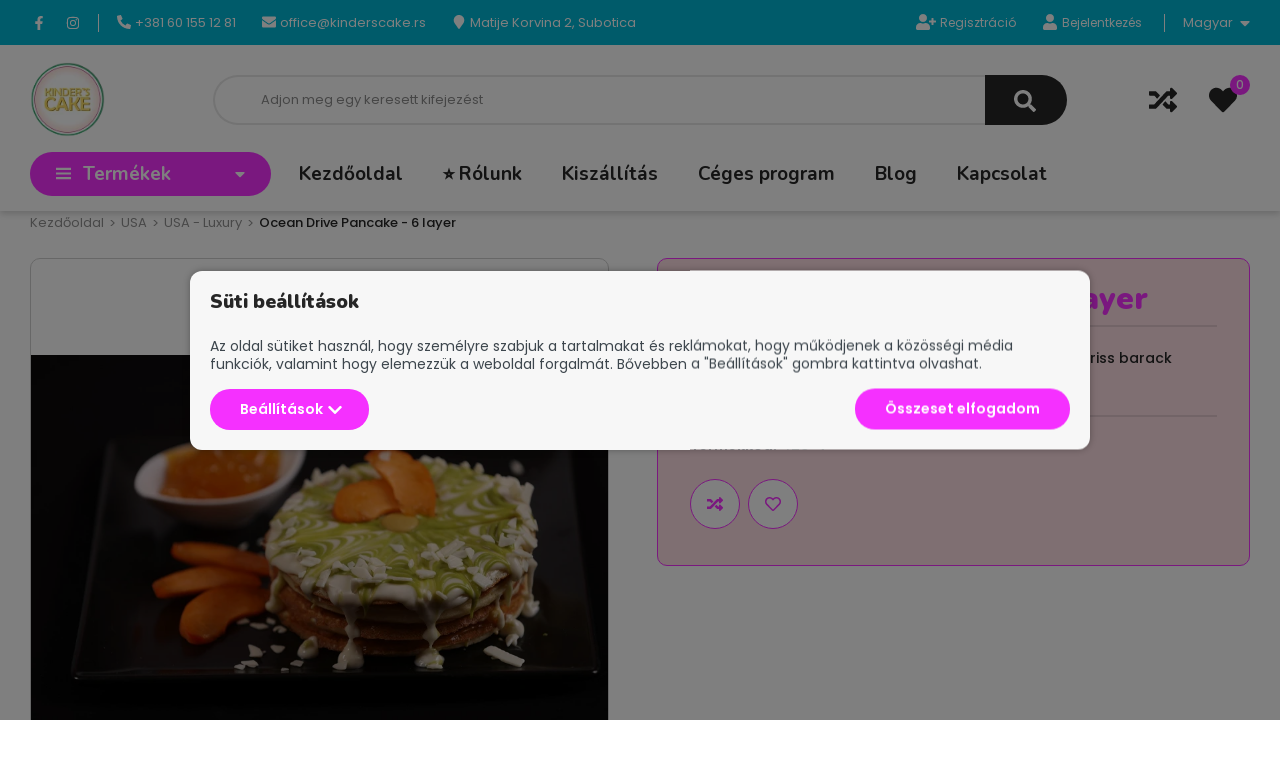

--- FILE ---
content_type: text/css
request_url: https://kinderscake.rs/paws/css/main.css?id=d8575bc20141c369630a31c67faf31b8
body_size: 32967
content:
.cols{display:flex;flex-wrap:wrap;margin-left:-10px;margin-right:-10px}.col,.col-1,.col-10,.col-11,.col-12,.col-2,.col-3,.col-4,.col-5,.col-6,.col-7,.col-8,.col-9,.col-auto,.col-lg,.col-lg-1,.col-lg-10,.col-lg-11,.col-lg-12,.col-lg-2,.col-lg-3,.col-lg-4,.col-lg-5,.col-lg-6,.col-lg-7,.col-lg-8,.col-lg-9,.col-lg-auto,.col-md,.col-md-1,.col-md-10,.col-md-11,.col-md-12,.col-md-2,.col-md-3,.col-md-4,.col-md-5,.col-md-6,.col-md-7,.col-md-8,.col-md-9,.col-md-auto,.col-sm,.col-sm-1,.col-sm-10,.col-sm-11,.col-sm-12,.col-sm-2,.col-sm-3,.col-sm-4,.col-sm-5,.col-sm-6,.col-sm-7,.col-sm-8,.col-sm-9,.col-sm-auto,.col-xl,.col-xl-1,.col-xl-10,.col-xl-11,.col-xl-12,.col-xl-2,.col-xl-3,.col-xl-4,.col-xl-5,.col-xl-6,.col-xl-7,.col-xl-8,.col-xl-9,.col-xl-auto,.col-xs,.col-xs-1,.col-xs-10,.col-xs-11,.col-xs-12,.col-xs-2,.col-xs-3,.col-xs-4,.col-xs-5,.col-xs-6,.col-xs-7,.col-xs-8,.col-xs-9,.col-xs-auto{min-height:1px;padding-left:10px;padding-right:10px;position:relative;width:100%}.col{flex:1 0 0;max-width:100%}.col-auto{flex:0 0 auto;max-width:none;width:auto}.col-1{flex:0 0 8.3333333333%;max-width:8.3333333333%}.pull-1,.push-1{left:8.3333333333%}.col-2{flex:0 0 16.6666666667%;max-width:16.6666666667%}.pull-2,.push-2{left:16.6666666667%}.col-3{flex:0 0 25%;max-width:25%}.pull-3,.push-3{left:25%}.col-4{flex:0 0 33.3333333333%;max-width:33.3333333333%}.pull-4,.push-4{left:33.3333333333%}.col-5{flex:0 0 41.6666666667%;max-width:41.6666666667%}.pull-5,.push-5{left:41.6666666667%}.col-6{flex:0 0 50%;max-width:50%}.pull-6,.push-6{left:50%}.col-7{flex:0 0 58.3333333333%;max-width:58.3333333333%}.pull-7,.push-7{left:58.3333333333%}.col-8{flex:0 0 66.6666666667%;max-width:66.6666666667%}.pull-8,.push-8{left:66.6666666667%}.col-9{flex:0 0 75%;max-width:75%}.pull-9,.push-9{left:75%}.col-10{flex:0 0 83.3333333333%;max-width:83.3333333333%}.pull-10,.push-10{left:83.3333333333%}.col-11{flex:0 0 91.6666666667%;max-width:91.6666666667%}.pull-11,.push-11{left:91.6666666667%}.col-12{flex:0 0 100%;max-width:100%}.pull-12,.push-12{left:100%}.offset-1{margin-left:8.3333333333%}.offset-2{margin-left:16.6666666667%}.offset-3{margin-left:25%}.offset-4{margin-left:33.3333333333%}.offset-5{margin-left:41.6666666667%}.offset-6{margin-left:50%}.offset-7{margin-left:58.3333333333%}.offset-8{margin-left:66.6666666667%}.offset-9{margin-left:75%}.offset-10{margin-left:83.3333333333%}.offset-11{margin-left:91.6666666667%}@media (min-width:360px){.col-xs{flex:1 0 0;max-width:100%}.col-xs-auto{flex:0 0 auto;max-width:none;width:auto}.col-xs-1{flex:0 0 8.3333333333%;max-width:8.3333333333%}.pull-xs-1,.push-xs-1{left:8.3333333333%}.col-xs-2{flex:0 0 16.6666666667%;max-width:16.6666666667%}.pull-xs-2,.push-xs-2{left:16.6666666667%}.col-xs-3{flex:0 0 25%;max-width:25%}.pull-xs-3,.push-xs-3{left:25%}.col-xs-4{flex:0 0 33.3333333333%;max-width:33.3333333333%}.pull-xs-4,.push-xs-4{left:33.3333333333%}.col-xs-5{flex:0 0 41.6666666667%;max-width:41.6666666667%}.pull-xs-5,.push-xs-5{left:41.6666666667%}.col-xs-6{flex:0 0 50%;max-width:50%}.pull-xs-6,.push-xs-6{left:50%}.col-xs-7{flex:0 0 58.3333333333%;max-width:58.3333333333%}.pull-xs-7,.push-xs-7{left:58.3333333333%}.col-xs-8{flex:0 0 66.6666666667%;max-width:66.6666666667%}.pull-xs-8,.push-xs-8{left:66.6666666667%}.col-xs-9{flex:0 0 75%;max-width:75%}.pull-xs-9,.push-xs-9{left:75%}.col-xs-10{flex:0 0 83.3333333333%;max-width:83.3333333333%}.pull-xs-10,.push-xs-10{left:83.3333333333%}.col-xs-11{flex:0 0 91.6666666667%;max-width:91.6666666667%}.pull-xs-11,.push-xs-11{left:91.6666666667%}.col-xs-12{flex:0 0 100%;max-width:100%}.pull-xs-12,.push-xs-12{left:100%}.offset-xs-0{margin-left:0}.offset-xs-1{margin-left:8.3333333333%}.offset-xs-2{margin-left:16.6666666667%}.offset-xs-3{margin-left:25%}.offset-xs-4{margin-left:33.3333333333%}.offset-xs-5{margin-left:41.6666666667%}.offset-xs-6{margin-left:50%}.offset-xs-7{margin-left:58.3333333333%}.offset-xs-8{margin-left:66.6666666667%}.offset-xs-9{margin-left:75%}.offset-xs-10{margin-left:83.3333333333%}.offset-xs-11{margin-left:91.6666666667%}}@media (min-width:420px){.col-sm{flex:1 0 0;max-width:100%}.col-sm-auto{flex:0 0 auto;max-width:none;width:auto}.col-sm-1{flex:0 0 8.3333333333%;max-width:8.3333333333%}.pull-sm-1,.push-sm-1{left:8.3333333333%}.col-sm-2{flex:0 0 16.6666666667%;max-width:16.6666666667%}.pull-sm-2,.push-sm-2{left:16.6666666667%}.col-sm-3{flex:0 0 25%;max-width:25%}.pull-sm-3,.push-sm-3{left:25%}.col-sm-4{flex:0 0 33.3333333333%;max-width:33.3333333333%}.pull-sm-4,.push-sm-4{left:33.3333333333%}.col-sm-5{flex:0 0 41.6666666667%;max-width:41.6666666667%}.pull-sm-5,.push-sm-5{left:41.6666666667%}.col-sm-6{flex:0 0 50%;max-width:50%}.pull-sm-6,.push-sm-6{left:50%}.col-sm-7{flex:0 0 58.3333333333%;max-width:58.3333333333%}.pull-sm-7,.push-sm-7{left:58.3333333333%}.col-sm-8{flex:0 0 66.6666666667%;max-width:66.6666666667%}.pull-sm-8,.push-sm-8{left:66.6666666667%}.col-sm-9{flex:0 0 75%;max-width:75%}.pull-sm-9,.push-sm-9{left:75%}.col-sm-10{flex:0 0 83.3333333333%;max-width:83.3333333333%}.pull-sm-10,.push-sm-10{left:83.3333333333%}.col-sm-11{flex:0 0 91.6666666667%;max-width:91.6666666667%}.pull-sm-11,.push-sm-11{left:91.6666666667%}.col-sm-12{flex:0 0 100%;max-width:100%}.pull-sm-12,.push-sm-12{left:100%}.offset-sm-0{margin-left:0}.offset-sm-1{margin-left:8.3333333333%}.offset-sm-2{margin-left:16.6666666667%}.offset-sm-3{margin-left:25%}.offset-sm-4{margin-left:33.3333333333%}.offset-sm-5{margin-left:41.6666666667%}.offset-sm-6{margin-left:50%}.offset-sm-7{margin-left:58.3333333333%}.offset-sm-8{margin-left:66.6666666667%}.offset-sm-9{margin-left:75%}.offset-sm-10{margin-left:83.3333333333%}.offset-sm-11{margin-left:91.6666666667%}}@media (min-width:768px){.col-md{flex:1 0 0;max-width:100%}.col-md-auto{flex:0 0 auto;max-width:none;width:auto}.col-md-1{flex:0 0 8.3333333333%;max-width:8.3333333333%}.pull-md-1,.push-md-1{left:8.3333333333%}.col-md-2{flex:0 0 16.6666666667%;max-width:16.6666666667%}.pull-md-2,.push-md-2{left:16.6666666667%}.col-md-3{flex:0 0 25%;max-width:25%}.pull-md-3,.push-md-3{left:25%}.col-md-4{flex:0 0 33.3333333333%;max-width:33.3333333333%}.pull-md-4,.push-md-4{left:33.3333333333%}.col-md-5{flex:0 0 41.6666666667%;max-width:41.6666666667%}.pull-md-5,.push-md-5{left:41.6666666667%}.col-md-6{flex:0 0 50%;max-width:50%}.pull-md-6,.push-md-6{left:50%}.col-md-7{flex:0 0 58.3333333333%;max-width:58.3333333333%}.pull-md-7,.push-md-7{left:58.3333333333%}.col-md-8{flex:0 0 66.6666666667%;max-width:66.6666666667%}.pull-md-8,.push-md-8{left:66.6666666667%}.col-md-9{flex:0 0 75%;max-width:75%}.pull-md-9,.push-md-9{left:75%}.col-md-10{flex:0 0 83.3333333333%;max-width:83.3333333333%}.pull-md-10,.push-md-10{left:83.3333333333%}.col-md-11{flex:0 0 91.6666666667%;max-width:91.6666666667%}.pull-md-11,.push-md-11{left:91.6666666667%}.col-md-12{flex:0 0 100%;max-width:100%}.pull-md-12,.push-md-12{left:100%}.offset-md-0{margin-left:0}.offset-md-1{margin-left:8.3333333333%}.offset-md-2{margin-left:16.6666666667%}.offset-md-3{margin-left:25%}.offset-md-4{margin-left:33.3333333333%}.offset-md-5{margin-left:41.6666666667%}.offset-md-6{margin-left:50%}.offset-md-7{margin-left:58.3333333333%}.offset-md-8{margin-left:66.6666666667%}.offset-md-9{margin-left:75%}.offset-md-10{margin-left:83.3333333333%}.offset-md-11{margin-left:91.6666666667%}}@media (min-width:1024px){.col-lg{flex:1 0 0;max-width:100%}.col-lg-auto{flex:0 0 auto;max-width:none;width:auto}.col-lg-1{flex:0 0 8.3333333333%;max-width:8.3333333333%}.pull-lg-1,.push-lg-1{left:8.3333333333%}.col-lg-2{flex:0 0 16.6666666667%;max-width:16.6666666667%}.pull-lg-2,.push-lg-2{left:16.6666666667%}.col-lg-3{flex:0 0 25%;max-width:25%}.pull-lg-3,.push-lg-3{left:25%}.col-lg-4{flex:0 0 33.3333333333%;max-width:33.3333333333%}.pull-lg-4,.push-lg-4{left:33.3333333333%}.col-lg-5{flex:0 0 41.6666666667%;max-width:41.6666666667%}.pull-lg-5,.push-lg-5{left:41.6666666667%}.col-lg-6{flex:0 0 50%;max-width:50%}.pull-lg-6,.push-lg-6{left:50%}.col-lg-7{flex:0 0 58.3333333333%;max-width:58.3333333333%}.pull-lg-7,.push-lg-7{left:58.3333333333%}.col-lg-8{flex:0 0 66.6666666667%;max-width:66.6666666667%}.pull-lg-8,.push-lg-8{left:66.6666666667%}.col-lg-9{flex:0 0 75%;max-width:75%}.pull-lg-9,.push-lg-9{left:75%}.col-lg-10{flex:0 0 83.3333333333%;max-width:83.3333333333%}.pull-lg-10,.push-lg-10{left:83.3333333333%}.col-lg-11{flex:0 0 91.6666666667%;max-width:91.6666666667%}.pull-lg-11,.push-lg-11{left:91.6666666667%}.col-lg-12{flex:0 0 100%;max-width:100%}.pull-lg-12,.push-lg-12{left:100%}.offset-lg-0{margin-left:0}.offset-lg-1{margin-left:8.3333333333%}.offset-lg-2{margin-left:16.6666666667%}.offset-lg-3{margin-left:25%}.offset-lg-4{margin-left:33.3333333333%}.offset-lg-5{margin-left:41.6666666667%}.offset-lg-6{margin-left:50%}.offset-lg-7{margin-left:58.3333333333%}.offset-lg-8{margin-left:66.6666666667%}.offset-lg-9{margin-left:75%}.offset-lg-10{margin-left:83.3333333333%}.offset-lg-11{margin-left:91.6666666667%}}@media (min-width:1200px){.col-xl{flex:1 0 0;max-width:100%}.col-xl-auto{flex:0 0 auto;max-width:none;width:auto}.col-xl-1{flex:0 0 8.3333333333%;max-width:8.3333333333%}.pull-xl-1,.push-xl-1{left:8.3333333333%}.col-xl-2{flex:0 0 16.6666666667%;max-width:16.6666666667%}.pull-xl-2,.push-xl-2{left:16.6666666667%}.col-xl-3{flex:0 0 25%;max-width:25%}.pull-xl-3,.push-xl-3{left:25%}.col-xl-4{flex:0 0 33.3333333333%;max-width:33.3333333333%}.pull-xl-4,.push-xl-4{left:33.3333333333%}.col-xl-5{flex:0 0 41.6666666667%;max-width:41.6666666667%}.pull-xl-5,.push-xl-5{left:41.6666666667%}.col-xl-6{flex:0 0 50%;max-width:50%}.pull-xl-6,.push-xl-6{left:50%}.col-xl-7{flex:0 0 58.3333333333%;max-width:58.3333333333%}.pull-xl-7,.push-xl-7{left:58.3333333333%}.col-xl-8{flex:0 0 66.6666666667%;max-width:66.6666666667%}.pull-xl-8,.push-xl-8{left:66.6666666667%}.col-xl-9{flex:0 0 75%;max-width:75%}.pull-xl-9,.push-xl-9{left:75%}.col-xl-10{flex:0 0 83.3333333333%;max-width:83.3333333333%}.pull-xl-10,.push-xl-10{left:83.3333333333%}.col-xl-11{flex:0 0 91.6666666667%;max-width:91.6666666667%}.pull-xl-11,.push-xl-11{left:91.6666666667%}.col-xl-12{flex:0 0 100%;max-width:100%}.pull-xl-12,.push-xl-12{left:100%}.offset-xl-0{margin-left:0}.offset-xl-1{margin-left:8.3333333333%}.offset-xl-2{margin-left:16.6666666667%}.offset-xl-3{margin-left:25%}.offset-xl-4{margin-left:33.3333333333%}.offset-xl-5{margin-left:41.6666666667%}.offset-xl-6{margin-left:50%}.offset-xl-7{margin-left:58.3333333333%}.offset-xl-8{margin-left:66.6666666667%}.offset-xl-9{margin-left:75%}.offset-xl-10{margin-left:83.3333333333%}.offset-xl-11{margin-left:91.6666666667%}}.cols--gutter-0{margin-left:0;margin-right:0}.cols--gutter-0>.col,.cols--gutter-0>[class*=col-]{padding-left:0;padding-right:0}.cols--gutter-5{margin-left:-5px;margin-right:-5px}.cols--gutter-5>.col,.cols--gutter-5>[class*=col-]{padding-left:5px;padding-right:5px}.cols--gutter-10{margin-left:-10px;margin-right:-10px}.cols--gutter-10>.col,.cols--gutter-10>[class*=col-]{padding-left:10px;padding-right:10px}.cols--gutter-15{margin-left:-15px;margin-right:-15px}.cols--gutter-15>.col,.cols--gutter-15>[class*=col-]{padding-left:15px;padding-right:15px}

/*! sanitize.css v4.1.0 | CC0 License | github.com/jonathantneal/sanitize.css */*,:after,:before{background-repeat:no-repeat;box-sizing:inherit}:after,:before{text-decoration:inherit;vertical-align:inherit}html{-ms-text-size-adjust:100%;-webkit-text-size-adjust:100%;box-sizing:border-box;font-family:sans-serif;line-height:1.5}article,aside,footer,header,nav,section{display:block}body{margin:0}h1{font-size:2em;margin:.67em 0}figcaption,figure,main{display:block}figure{margin:1em 40px}hr{box-sizing:content-box;height:0;overflow:visible}nav ol,nav ul{list-style:none}pre{font-family:monospace,monospace;font-size:1em}a{-webkit-text-decoration-skip:objects;background-color:transparent}abbr[title]{border-bottom:none;text-decoration:underline;-webkit-text-decoration:underline dotted;text-decoration:underline dotted}b,strong{font-weight:inherit;font-weight:bolder}code,kbd,samp{font-family:monospace,monospace;font-size:1em}dfn{font-style:italic}mark{background-color:#ff0;color:#000}small{font-size:80%}sub,sup{font-size:75%;line-height:0;position:relative;vertical-align:baseline}sub{bottom:-.25em}sup{top:-.5em}::-moz-selection{background-color:#b3d4fc;color:#000}::selection{background-color:#b3d4fc;color:#000}audio,canvas,iframe,img,svg,video{vertical-align:middle}audio,video{display:inline-block}audio:not([controls]){display:none;height:0}img{border-style:none}svg{fill:currentColor}svg:not(:root){overflow:hidden}table{border-collapse:collapse}button,input,optgroup,select,textarea{margin:0}button,input,select,textarea{background-color:transparent;color:inherit;font-size:inherit;line-height:inherit}button,input{overflow:visible}button,select{text-transform:none}[type=reset],[type=submit],button,html [type=button]{-webkit-appearance:button}[type=button]::-moz-focus-inner,[type=reset]::-moz-focus-inner,[type=submit]::-moz-focus-inner,button::-moz-focus-inner{border-style:none;padding:0}[type=button]:-moz-focusring,[type=reset]:-moz-focusring,[type=submit]:-moz-focusring,button:-moz-focusring{outline:1px dotted ButtonText}legend{box-sizing:border-box;color:inherit;max-width:100%;padding:0;white-space:normal}progress{display:inline-block;vertical-align:baseline}textarea{overflow:auto;resize:vertical}[type=checkbox],[type=radio]{box-sizing:border-box;padding:0}[type=number]::-webkit-inner-spin-button,[type=number]::-webkit-outer-spin-button{height:auto}[type=search]{-webkit-appearance:textfield;outline-offset:-2px}[type=search]::-webkit-search-cancel-button,[type=search]::-webkit-search-decoration{-webkit-appearance:none}::-webkit-file-upload-button{-webkit-appearance:button;font:inherit}details,menu{display:block}summary{display:list-item}canvas{display:inline-block}template{display:none}[tabindex],a,area,button,input,label,select,summary,textarea{touch-action:manipulation}[hidden]{display:none}[aria-busy=true]{cursor:progress}[aria-controls]{cursor:pointer}[aria-hidden=false][hidden]{clip:rect(0,0,0,0);display:inherit;position:absolute}[aria-hidden=false][hidden]:focus{clip:auto}[aria-disabled=true]{cursor:default}@keyframes loadingRotate{0%{transform:translate3d(-50%,-50%,0) rotate(0deg) scale(1)}to{transform:translate3d(-50%,-50%,0) rotate(1turn) scale(1)}}@keyframes topBubbles{0%{background-position:5% 90%,10% 90%,10% 90%,15% 90%,25% 90%,25% 90%,40% 90%,55% 90%,70% 90%}50%{background-position:0 80%,0 20%,10% 40%,20% 0,30% 30%,22% 50%,50% 50%,65% 20%,90% 30%}to{background-position:0 70%,0 10%,10% 30%,20% -10%,30% 20%,22% 40%,50% 40%,65% 10%,90% 20%;background-size:0 0,0 0,0 0,0 0,0 0,0 0}}@keyframes bottomBubbles{0%{background-position:10% -10%,30% 10%,55% -10%,70% -10%,85% -10%,70% -10%,70% 0}50%{background-position:0 80%,20% 80%,45% 60%,60% 100%,75% 70%,95% 60%,105% 0}to{background-position:0 90%,20% 90%,45% 70%,60% 110%,75% 80%,95% 70%,110% 10%;background-size:0 0,0 0,0 0,0 0,0 0,0 0}}::-moz-selection{text-shadow:none}::selection{text-shadow:none}*,:after,:before{box-sizing:border-box;margin:0;padding:0}:focus{outline:none}html{height:-webkit-fill-available;min-height:100%;overflow-x:hidden}html.lightbox-active,html.modal-open,html.overflow{height:100%;overflow:hidden}html.lightbox-active body,html.modal-open body,html.overflow body{overflow-y:scroll!important}html.lightbox-active .footer__bottom,html.lightbox-active .footer__top,html.modal-open .footer__bottom,html.modal-open .footer__top,html.overflow .footer__bottom,html.overflow .footer__top{max-width:100%;overflow:hidden}body{-webkit-font-smoothing:antialiased;-moz-osx-font-smoothing:grayscale;background:#fff;color:#919191;font-family:Poppins,sans-serif;font-size:16px;font-weight:400;line-height:1.2}.site-wrap{display:flex;flex-direction:column;min-height:100vh;min-width:320px;padding-top:104px}@media (min-width:1024px){.site-wrap{padding-bottom:0!important}}@media (min-width:1200px){.site-wrap{padding-top:162px;transition:padding .2s ease-in}}.site-wrap--with-info-bar{margin-top:41px}main{flex:1 1 auto;position:relative}.carousel-section,section{padding:12px 0}a{color:inherit;text-decoration:none;transition:color .2s}ol,ul{list-style:none}.icon{display:inline-block;height:16px;vertical-align:middle;width:16px}.page-wrapper{box-sizing:content-box;margin:0 auto;max-width:1740px;padding:0 15px;position:relative}@media (min-width:768px){.page-wrapper{padding:0 30px}}.page-wrapper--small{max-width:850px}.page-wrapper--tiny{max-width:560px}.page-wrapper .page-wrapper{padding:0}.mobile-view .mobile-overlay,.overlay{-webkit-backdrop-filter:grayscale(.5) blur(3px);backdrop-filter:grayscale(.5) blur(3px);background-color:rgba(0,0,0,.5);height:100%;left:0;opacity:0;position:fixed;top:0;visibility:hidden;width:100%;z-index:999}.mobile-view .mobile-overlay.search,.overlay.search{display:none;opacity:1;visibility:visible}.overlay__close{display:none}@media (max-width:1199.98px){.overlay__close{border:none;display:block;height:40px;padding:0;position:absolute;right:0;text-align:center;top:0;width:40px}.overlay__close .icon{height:16px;margin:12px;width:16px}}.loading{min-height:90px;position:relative}.loading:after{animation:loadingRotate 1s linear infinite;border:6px solid #c4c4c4;border-radius:50%;content:"";height:60px;left:50%;position:absolute;top:50%;width:60px;z-index:1}.jconfirm .jconfirm-box .jconfirm-buttons button.loading.btn-default>*,.loading.button>*,.loading.card__more>*,.loading.product__box-add-to-cart>*,.trafify-form-element .rendered-form .form__item--submit .loading.button>*,.trafify-form-element .rendered-form .form__item--submit .loading.card__more>*,.trafify-form-element .rendered-form .form__item--submit .loading.product__box-add-to-cart>*{display:none!important}.loading--small{min-height:40px}.loading--small:after{border-width:4px;height:32px;width:32px}.sys-msg,.trafify-form-element .rendered-form .formbuilder-gdprConsent{font-size:14px;line-height:24px;margin:20px 0;padding:18px 24px;position:relative}.sys-msg:first-child,.trafify-form-element .rendered-form .formbuilder-gdprConsent:first-child{margin-top:0}.sys-msg:last-child,.trafify-form-element .rendered-form .formbuilder-gdprConsent:last-child{margin-bottom:0}.sys-msg__content,.trafify-form-element .rendered-form .formbuilder-gdprConsent__content{display:inline-block;max-width:calc(100% - 26px)}.sys-msg p,.sys-msg ul,.trafify-form-element .rendered-form .formbuilder-gdprConsent p,.trafify-form-element .rendered-form .formbuilder-gdprConsent ul{margin:0 0 5px}.sys-msg ul li,.trafify-form-element .rendered-form .formbuilder-gdprConsent ul li{list-style:square outside}.sys-msg li,.trafify-form-element .rendered-form .formbuilder-gdprConsent li{margin-left:20px;padding-bottom:4px}.sys-msg ol li,.trafify-form-element .rendered-form .formbuilder-gdprConsent ol li{list-style:decimal outside}.sys-msg a,.trafify-form-element .rendered-form .formbuilder-gdprConsent a{text-decoration:underline;text-underline-offset:4px}.sys-msg a:hover,.trafify-form-element .rendered-form .formbuilder-gdprConsent a:hover{text-decoration:none}.sys-msg img,.trafify-form-element .rendered-form .formbuilder-gdprConsent img{padding:0 6px;vertical-align:middle}.sys-msg strong,.trafify-form-element .rendered-form .formbuilder-gdprConsent strong{font-weight:600}.sys-msg .icon,.trafify-form-element .rendered-form .formbuilder-gdprConsent .icon{margin-right:6px;margin-top:4px;vertical-align:top}.lg-backdrop{background-color:rgba(0,0,0,.7)!important}.lazyload,.lazyloading{opacity:0}.lazyloaded{opacity:1;transition:opacity .3s}[data-bg]{background-position:50%;background-size:cover}.headline{margin:0 auto 28px;text-align:center}.headline--narrow{max-width:1036px}.headline--left{margin-left:0;text-align:left}.gdpr h2,.gdpr h3,.headline__copy .headline__title,.headline__copy h1,.headline__title{color:#262626;font-size:36px;font-weight:700;line-height:1;margin:0 0 14px}.gdpr h2:last-child,.gdpr h3:last-child,.headline__copy .headline__title:last-child,.headline__copy h1:last-child,.headline__title:last-child{margin-bottom:0}.headline__copy .headline__copy .headline__title--medium,.headline__copy .headline__title--medium,.headline__copy h1,.headline__title--medium{font-size:22px;text-transform:none}.author{margin:0}.author figcaption{font-size:15px;font-weight:500;line-height:1.3333}.blockUI.blockMsg,.blockUI.blockOverlay{z-index:1!important}.side-banners__wrap{height:100%;left:50%;overflow:hidden;pointer-events:none;position:fixed;top:134px;transform:translateX(-50%);width:100%;z-index:2}@media (max-width:1199.98px){.side-banners__wrap{display:none}}.side-banner{pointer-events:auto;position:absolute;top:0}.side-banner:after{bottom:0;content:"";pointer-events:none;position:absolute;top:0;width:200px}.side-banner--left{right:50%;transform:translateX(-900px)}.side-banner--left:after{background:linear-gradient(90deg,#fff 0,hsla(0,0%,100%,0));left:0}.side-banner--right{left:50%;transform:translateX(900px)}.side-banner--right:after{background:linear-gradient(90deg,hsla(0,0%,100%,0) 0,#fff);right:0}.gdpr .page-wrapper--small{max-width:850px}.gdpr .page-wrapper--tiny{max-width:560px}.gdpr .form__control,.gdpr .trafify-form-element .rendered-form .form__control,.trafify-form-element .rendered-form .gdpr .form__control{height:60px;padding:19px 18px}.gdpr-download{align-items:center;display:flex;flex-direction:column;gap:15px;justify-content:center}@media (min-width:768px){.gdpr-download{flex-direction:row;flex-wrap:wrap;justify-content:space-between}}@media (max-width:767.98px){.gdpr .col-md-4{margin-bottom:20px}}.info-bar{overflow:hidden;padding:10px 0}main>.info-bar{order:-1}.info-bar--anim-shaky p{animation:info-shake 6s linear infinite;display:inline-block}.info-bar--anim-marquee .page-wrapper{max-width:unset;padding:0}.info-bar--anim-marquee .headline__copy,.info-bar--anim-marquee .plain-text{text-align:left!important}.info-bar--anim-marquee p{display:inline-block;transform:translateX(100vw);white-space:nowrap}.info-bar--anim-marquee p br{display:none}.info-bar--anim-pulsate p{animation:pulsate 2s linear infinite;border-radius:3px;display:inline-block;padding:0 3px}@keyframes pulsate{0%,to{opacity:1}50%{opacity:0}}@keyframes info-shake{0%{transform:translateX(0)}10%{transform:translateX(0)}11.78571%{transform:translateX(10px)}13.57143%{transform:translateX(0)}15.35714%{transform:translateX(10px)}17.14286%{transform:translateX(0)}18.92857%{transform:translateX(10px)}20.71429%{transform:translateX(0)}to{transform:translateX(0)}}@keyframes info-marquee{0%{transform:translateX(100vw)}to{transform:translateX(-100%)}}.site-wrap{padding-top:97px}@media (min-width:1200px){.site-wrap{padding-top:192px}}.site-wrap--with-info-bar{margin-top:50px}main>section:last-child{padding-bottom:40px}@media (min-width:1200px){main>section:last-child{padding-bottom:88px}}section{padding:20px 0}@media (min-width:1200px){section{padding:30px 0}}.cover+section{padding-top:15px}@media (min-width:1200px){.cover+section{padding-top:25px}}.page-wrapper--medium{max-width:1300px}.gdpr h2,.gdpr h3,.headline__copy .headline__title,.headline__copy h1,.headline__title{font-size:calc(19.33333px + .97222vw);font-weight:900;line-height:1.4;text-transform:uppercase}@media (max-width:480px){.gdpr h2,.gdpr h3,.headline__copy .headline__title,.headline__copy h1,.headline__title{font-size:24px}}@media (min-width:1200px){.gdpr h2,.gdpr h3,.headline__copy .headline__title,.headline__copy h1,.headline__title{font-size:31px}}.headline--left{margin-left:auto;text-align:center}@media (max-width:767.98px){.headline__copy p{line-height:22px}}.author{margin-top:18px}.author img{display:block;margin:0 auto 17px}@media (min-width:1200px){.author img{display:none}}.author figcaption{border-bottom:1px solid #e6e6e6;display:inline-block;font-size:14px;line-height:20px;padding:0 21px 17px}.author figcaption div{color:#282532;display:inline;font-weight:600}.sys-msg,.trafify-form-element .rendered-form .formbuilder-gdprConsent{border-radius:10px;color:#fff}.sys-msg--transparent,.trafify-form-element .rendered-form .formbuilder-gdprConsent--transparent{padding:0}.sys-msg a,.trafify-form-element .rendered-form .formbuilder-gdprConsent a{color:inherit;font-weight:700;text-decoration:none}.sys-msg a:hover,.trafify-form-element .rendered-form .formbuilder-gdprConsent a:hover{text-decoration:underline}.side-banners__wrap{top:164px}main+.info-bar{z-index:1}.resp-169{padding-bottom:56.25%!important;position:relative}.resp-169>*{height:100%!important;left:0;position:absolute;top:0;width:100%!important}.resp-43{padding-bottom:75%!important;position:relative}.resp-43>*{height:100%!important;left:0;position:absolute;top:0;width:100%!important}.pull-right{float:right!important}.pull-left{float:left!important}.hide{display:none}.hide-imp{display:none!important}.show{display:block}.show-imp{display:block!important}.invisible{visibility:hidden}.invisible-imp{visibility:hidden!important}.visible{visibility:visible}.visible-imp{visibility:visible!important}.hidden{display:none!important;visibility:hidden!important}.width-auto{width:auto!important}.full-width{display:block;width:100%!important}.center-block{display:block;margin-left:auto;margin-right:auto}.hidden-svg{height:0;position:absolute;width:0}.pointer{cursor:pointer}.c-white{color:#fff!important}.font-weight-semibold{font-weight:600!important}@media (min-width:1200px){.desktop-show{display:block!important}.desktop-hide{display:none!important}.mobile-show{display:none}.mobile-hide{display:block}}@media (max-width:1199.98px){.desktop-show{display:none}.desktop-hide{display:block}.mobile-show{display:block!important}.mobile-hide{display:none!important}}.clear{*zoom:1}.clear:after,.clear:before{content:"";display:table;line-height:0}.clear:after{clear:both}.mt-0{margin-top:0!important}.mt-5{margin-top:5px!important}.mt-10{margin-top:10px!important}.mt-15{margin-top:15px!important}.mt-20{margin-top:20px!important}.mt-25{margin-top:25px!important}.mt-30{margin-top:30px!important}.mt-35{margin-top:35px!important}.mt-40{margin-top:40px!important}.mt-45{margin-top:45px!important}.mt-50{margin-top:50px!important}.mt-55{margin-top:55px!important}.mt-60{margin-top:60px!important}.mt-65{margin-top:65px!important}.mt-70{margin-top:70px!important}.mt-75{margin-top:75px!important}.mt-80{margin-top:80px!important}.mt-85{margin-top:85px!important}.mt-90{margin-top:90px!important}.mt-95{margin-top:95px!important}.ml-0{margin-left:0!important}.ml-5{margin-left:5px!important}.ml-10{margin-left:10px!important}.ml-15{margin-left:15px!important}.ml-20{margin-left:20px!important}.ml-25{margin-left:25px!important}.ml-30{margin-left:30px!important}.ml-35{margin-left:35px!important}.ml-40{margin-left:40px!important}.ml-45{margin-left:45px!important}.ml-50{margin-left:50px!important}.ml-55{margin-left:55px!important}.ml-60{margin-left:60px!important}.ml-65{margin-left:65px!important}.ml-70{margin-left:70px!important}.ml-75{margin-left:75px!important}.ml-80{margin-left:80px!important}.ml-85{margin-left:85px!important}.ml-90{margin-left:90px!important}.ml-95{margin-left:95px!important}.mb-0{margin-bottom:0!important}.mb-5{margin-bottom:5px!important}.mb-10{margin-bottom:10px!important}.mb-15{margin-bottom:15px!important}.mb-20{margin-bottom:20px!important}.mb-25{margin-bottom:25px!important}.mb-30{margin-bottom:30px!important}.mb-35{margin-bottom:35px!important}.mb-40{margin-bottom:40px!important}.mb-45{margin-bottom:45px!important}.mb-50{margin-bottom:50px!important}.mb-55{margin-bottom:55px!important}.mb-60{margin-bottom:60px!important}.mb-65{margin-bottom:65px!important}.mb-70{margin-bottom:70px!important}.mb-75{margin-bottom:75px!important}.mb-80{margin-bottom:80px!important}.mb-85{margin-bottom:85px!important}.mb-90{margin-bottom:90px!important}.mb-95{margin-bottom:95px!important}.mr-0{margin-right:0!important}.mr-5{margin-right:5px!important}.mr-10{margin-right:10px!important}.mr-15{margin-right:15px!important}.mr-20{margin-right:20px!important}.mr-25{margin-right:25px!important}.mr-30{margin-right:30px!important}.mr-35{margin-right:35px!important}.mr-40{margin-right:40px!important}.mr-45{margin-right:45px!important}.mr-50{margin-right:50px!important}.mr-55{margin-right:55px!important}.mr-60{margin-right:60px!important}.mr-65{margin-right:65px!important}.mr-70{margin-right:70px!important}.mr-75{margin-right:75px!important}.mr-80{margin-right:80px!important}.mr-85{margin-right:85px!important}.mr-90{margin-right:90px!important}.mr-95{margin-right:95px!important}.pt-0{padding-top:0!important}.pt-5{padding-top:5px!important}.pt-10{padding-top:10px!important}.pt-15{padding-top:15px!important}.pt-20{padding-top:20px!important}.pt-25{padding-top:25px!important}.pt-30{padding-top:30px!important}.pt-35{padding-top:35px!important}.pt-40{padding-top:40px!important}.pt-45{padding-top:45px!important}.pt-50{padding-top:50px!important}.pt-55{padding-top:55px!important}.pt-60{padding-top:60px!important}.pt-65{padding-top:65px!important}.pt-70{padding-top:70px!important}.pt-75{padding-top:75px!important}.pt-80{padding-top:80px!important}.pt-85{padding-top:85px!important}.pt-90{padding-top:90px!important}.pt-95{padding-top:95px!important}.pl-0{padding-left:0!important}.pl-5{padding-left:5px!important}.pl-10{padding-left:10px!important}.pl-15{padding-left:15px!important}.pl-20{padding-left:20px!important}.pl-25{padding-left:25px!important}.pl-30{padding-left:30px!important}.pl-35{padding-left:35px!important}.pl-40{padding-left:40px!important}.pl-45{padding-left:45px!important}.pl-50{padding-left:50px!important}.pl-55{padding-left:55px!important}.pl-60{padding-left:60px!important}.pl-65{padding-left:65px!important}.pl-70{padding-left:70px!important}.pl-75{padding-left:75px!important}.pl-80{padding-left:80px!important}.pl-85{padding-left:85px!important}.pl-90{padding-left:90px!important}.pl-95{padding-left:95px!important}.pb-0{padding-bottom:0!important}.pb-5{padding-bottom:5px!important}.pb-10{padding-bottom:10px!important}.pb-15{padding-bottom:15px!important}.pb-20{padding-bottom:20px!important}.pb-25{padding-bottom:25px!important}.pb-30{padding-bottom:30px!important}.pb-35{padding-bottom:35px!important}.pb-40{padding-bottom:40px!important}.pb-45{padding-bottom:45px!important}.pb-50{padding-bottom:50px!important}.pb-55{padding-bottom:55px!important}.pb-60{padding-bottom:60px!important}.pb-65{padding-bottom:65px!important}.pb-70{padding-bottom:70px!important}.pb-75{padding-bottom:75px!important}.pb-80{padding-bottom:80px!important}.pb-85{padding-bottom:85px!important}.pb-90{padding-bottom:90px!important}.pb-95{padding-bottom:95px!important}.pr-0{padding-right:0!important}.pr-5{padding-right:5px!important}.pr-10{padding-right:10px!important}.pr-15{padding-right:15px!important}.pr-20{padding-right:20px!important}.pr-25{padding-right:25px!important}.pr-30{padding-right:30px!important}.pr-35{padding-right:35px!important}.pr-40{padding-right:40px!important}.pr-45{padding-right:45px!important}.pr-50{padding-right:50px!important}.pr-55{padding-right:55px!important}.pr-60{padding-right:60px!important}.pr-65{padding-right:65px!important}.pr-70{padding-right:70px!important}.pr-75{padding-right:75px!important}.pr-80{padding-right:80px!important}.pr-85{padding-right:85px!important}.pr-90{padding-right:90px!important}.pr-95{padding-right:95px!important}.align-baseline{vertical-align:baseline!important}.align-top{vertical-align:top!important}.align-middle{vertical-align:middle!important}.align-bottom{vertical-align:bottom!important}.align-text-bottom{vertical-align:text-bottom!important}.align-text-top{vertical-align:text-top!important}.d-none{display:none!important}.d-inline{display:inline!important}.d-inline-block{display:inline-block!important}.d-block{display:block!important}.d-table{display:table!important}.d-table-row{display:table-row!important}.d-table-cell{display:table-cell!important}.d-flex{display:flex!important}.d-inline-flex{display:inline-flex!important}.flex-row{flex-direction:row!important}.flex-column{flex-direction:column!important}.flex-row-reverse{flex-direction:row-reverse!important}.flex-column-reverse{flex-direction:column-reverse!important}.flex-wrap{flex-wrap:wrap!important}.flex-nowrap{flex-wrap:nowrap!important}.flex-wrap-reverse{flex-wrap:wrap-reverse!important}.justify-content-start{justify-content:flex-start!important}.justify-content-end{justify-content:flex-end!important}.justify-content-center{justify-content:center!important}.justify-content-between{justify-content:space-between!important}.justify-content-around{justify-content:space-around!important}.align-items-start{align-items:flex-start!important}.align-items-end{align-items:flex-end!important}.align-items-center{align-items:center!important}.align-items-baseline{align-items:baseline!important}.align-items-stretch{align-items:stretch!important}.align-content-start{align-content:flex-start!important}.align-content-end{align-content:flex-end!important}.align-content-center{align-content:center!important}.align-content-between{align-content:space-between!important}.align-content-around{align-content:space-around!important}.align-content-stretch{align-content:stretch!important}.align-self-auto{align-self:auto!important}.align-self-start{align-self:flex-start!important}.align-self-end{align-self:flex-end!important}.align-self-center{align-self:center!important}.align-self-baseline{align-self:baseline!important}.align-self-stretch{align-self:stretch!important}.position-static{position:static!important}.position-relative{position:relative!important}.position-absolute{position:absolute!important}.position-fixed{position:fixed!important}.position-sticky{position:sticky!important}.m-auto{margin:auto!important}.mt-auto,.my-auto{margin-top:auto!important}.mr-auto,.mx-auto{margin-right:auto!important}.mb-auto,.my-auto{margin-bottom:auto!important}.ml-auto,.mx-auto{margin-left:auto!important}.text-justify{text-align:justify!important}.text-nowrap{white-space:nowrap!important}.text-left{text-align:left!important}.text-right{text-align:right!important}.text-center{text-align:center!important}.text-lowercase{text-transform:lowercase!important}.text-uppercase{text-transform:uppercase!important}.text-capitalize{text-transform:capitalize!important}.font-weight-light{font-weight:300!important}.font-weight-normal{font-weight:400!important}.font-weight-bold{font-weight:700!important}.font-italic{font-style:italic!important}.select2-container{box-sizing:border-box;display:inline-block;margin:0;position:relative;vertical-align:middle}.select2-container .select2-selection--single{box-sizing:border-box;cursor:pointer;display:block;height:28px;-webkit-user-select:none;-moz-user-select:none;user-select:none}.select2-container .select2-selection--single .select2-selection__rendered{display:block;overflow:hidden;padding-left:8px;padding-right:20px;text-overflow:ellipsis;white-space:nowrap}.select2-container .select2-selection--single .select2-selection__clear{position:relative}.select2-container .select2-selection--multiple{box-sizing:border-box;cursor:pointer;display:block;min-height:32px;-webkit-user-select:none;-moz-user-select:none;user-select:none}.select2-container .select2-selection--multiple .select2-selection__rendered{display:inline-block;overflow:hidden;padding-left:8px;text-overflow:ellipsis;white-space:nowrap}.select2-container .select2-search--inline{float:left}.select2-container .select2-search--inline .select2-search__field{border:none;box-sizing:border-box;font-size:100%;margin-top:5px;padding:0}.select2-container .select2-search--inline .select2-search__field::-webkit-search-cancel-button{-webkit-appearance:none}.select2-dropdown{background-color:#fff;border:1px solid #aaa;border-radius:4px;box-sizing:border-box;display:block;left:-100000px;position:absolute;width:100%;z-index:1051}.select2-results{display:block}.select2-results__options{list-style:none;margin:0;padding:0}.select2-results__option{padding:6px;-webkit-user-select:none;-moz-user-select:none;user-select:none}.select2-results__option[aria-selected]{cursor:pointer}.select2-container--open .select2-dropdown{left:0}.select2-container--open .select2-dropdown--above{border-bottom:none;border-bottom-left-radius:0;border-bottom-right-radius:0}.select2-container--open .select2-dropdown--below{border-top:none;border-top-left-radius:0;border-top-right-radius:0}.select2-search--dropdown{display:block;padding:4px}.select2-search--dropdown .select2-search__field{box-sizing:border-box;padding:4px;width:100%}.select2-search--dropdown .select2-search__field::-webkit-search-cancel-button{-webkit-appearance:none}.select2-search--dropdown.select2-search--hide{display:none}.select2-close-mask{background-color:#fff;border:0;display:block;filter:alpha(opacity=0);height:auto;left:0;margin:0;min-height:100%;min-width:100%;opacity:0;padding:0;position:fixed;top:0;width:auto;z-index:99}.select2-hidden-accessible{clip:rect(0 0 0 0)!important;border:0!important;-webkit-clip-path:inset(50%)!important;clip-path:inset(50%)!important;height:1px!important;overflow:hidden!important;padding:0!important;position:absolute!important;white-space:nowrap!important;width:1px!important}.select2-container--default .select2-selection--single{background-color:#fff;border:1px solid #aaa;border-radius:4px}.select2-container--default .select2-selection--single .select2-selection__rendered{color:#444;line-height:28px}.select2-container--default .select2-selection--single .select2-selection__clear{cursor:pointer;float:right;font-weight:700}.select2-container--default .select2-selection--single .select2-selection__placeholder{color:#999}.select2-container--default .select2-selection--single .select2-selection__arrow{height:26px;position:absolute;right:1px;top:1px;width:20px}.select2-container--default .select2-selection--single .select2-selection__arrow b{border-color:#888 transparent transparent;border-style:solid;border-width:5px 4px 0;height:0;left:50%;margin-left:-4px;margin-top:-2px;position:absolute;top:50%;width:0}x .select2-container--default.select2-container--disabled .select2-selection--single{background-color:#eee;cursor:default}.select2-container--default.select2-container--disabled .select2-selection--single .select2-selection__clear{display:none}.select2-container--default.select2-container--open .select2-selection--single .select2-selection__arrow b{border-color:transparent transparent #888;border-width:0 4px 5px}.select2-container--default .select2-selection--multiple{background-color:#fff;border:1px solid #aaa;border-radius:4px;cursor:text}.select2-container--default .select2-selection--multiple .select2-selection__rendered{box-sizing:border-box;list-style:none;margin:0;padding:0 5px;width:100%}.select2-container--default .select2-selection--multiple .select2-selection__rendered li{list-style:none}.select2-container--default .select2-selection--multiple .select2-selection__clear{cursor:pointer;float:right;font-weight:700;margin-right:10px;margin-top:5px;padding:1px}.select2-container--default .select2-selection--multiple .select2-selection__choice{background-color:#e4e4e4;border:1px solid #aaa;cursor:default;float:left;margin-right:5px;margin-top:5px;padding:0 5px}.select2-container--default .select2-selection--multiple .select2-selection__choice__remove{color:#999;cursor:pointer;display:inline-block;font-weight:700;margin-right:2px}.select2-container--default .select2-selection--multiple .select2-selection__choice__remove:hover{color:#333}.select2-container--default.select2-container--focus .select2-selection--multiple{border:1px solid #000;outline:0}.select2-container--default.select2-container--disabled .select2-selection--multiple{background-color:#eee;cursor:default}.select2-container--default.select2-container--disabled .select2-selection__choice__remove{display:none}.select2-container--default.select2-container--open.select2-container--above .select2-selection--multiple,.select2-container--default.select2-container--open.select2-container--above .select2-selection--single{border-top-left-radius:0;border-top-right-radius:0}.select2-container--default.select2-container--open.select2-container--below .select2-selection--multiple,.select2-container--default.select2-container--open.select2-container--below .select2-selection--single{border-bottom-left-radius:0;border-bottom-right-radius:0}.select2-container--default .select2-search--dropdown .select2-search__field{border:1px solid #aaa}.select2-container--default .select2-search--inline .select2-search__field{-webkit-appearance:textfield;background:transparent;border:none;box-shadow:none;outline:0}.select2-container--default .select2-results>.select2-results__options{max-height:200px;overflow-y:auto}.select2-container--default .select2-results__option[role=group]{padding:0}.select2-container--default .select2-results__option[aria-disabled=true]{color:#999}.select2-container--default .select2-results__option[aria-selected=true]{background-color:#ddd}.select2-container--default .select2-results__option .select2-results__option{padding-left:1em}.select2-container--default .select2-results__option .select2-results__option .select2-results__group{padding-left:0}.select2-container--default .select2-results__option .select2-results__option .select2-results__option{margin-left:-1em;padding-left:2em}.select2-container--default .select2-results__option .select2-results__option .select2-results__option .select2-results__option{margin-left:-2em;padding-left:3em}.select2-container--default .select2-results__option .select2-results__option .select2-results__option .select2-results__option .select2-results__option{margin-left:-3em;padding-left:4em}.select2-container--default .select2-results__option .select2-results__option .select2-results__option .select2-results__option .select2-results__option .select2-results__option{margin-left:-4em;padding-left:5em}.select2-container--default .select2-results__option .select2-results__option .select2-results__option .select2-results__option .select2-results__option .select2-results__option .select2-results__option{margin-left:-5em;padding-left:6em}.select2-container--default .select2-results__option--highlighted[aria-selected]{background-color:#5897fb;color:#fff}.select2-container--default .select2-results__group{cursor:default;display:block;padding:6px}[type=checkbox]:checked,[type=checkbox]:not(:checked),[type=radio]:checked,[type=radio]:not(:checked){left:-9999px;opacity:0;position:absolute!important}.formbuilder-checkbox [type=checkbox]:checked~label,.formbuilder-checkbox [type=checkbox]:not(:checked)~label,.formbuilder-checkbox [type=radio]:checked~label,.formbuilder-checkbox [type=radio]:not(:checked)~label,.formbuilder-gdprConsent div [type=checkbox]:checked+strong,.formbuilder-gdprConsent div [type=checkbox]:not(:checked)+strong,.formbuilder-gdprConsent div [type=radio]:checked+strong,.formbuilder-gdprConsent div [type=radio]:not(:checked)+strong,[type=checkbox]:checked~span,[type=checkbox]:not(:checked)~span,[type=radio]:checked~span,[type=radio]:not(:checked)~span{color:#262626;cursor:pointer;display:inline-block;font-size:14px;line-height:24px;min-height:24px;padding-left:27px;position:relative;text-align:left}.formbuilder-checkbox [type=checkbox]:checked~label:before,.formbuilder-checkbox [type=checkbox]:not(:checked)~label:before,.formbuilder-checkbox [type=radio]:checked~label:before,.formbuilder-checkbox [type=radio]:not(:checked)~label:before,.formbuilder-gdprConsent div [type=checkbox]:checked+strong:before,.formbuilder-gdprConsent div [type=checkbox]:not(:checked)+strong:before,.formbuilder-gdprConsent div [type=radio]:checked+strong:before,.formbuilder-gdprConsent div [type=radio]:not(:checked)+strong:before,[type=checkbox]:checked~span:before,[type=checkbox]:not(:checked)~span:before,[type=radio]:checked~span:before,[type=radio]:not(:checked)~span:before{background-color:#fff;border-color:#919191}.formbuilder-checkbox [type=checkbox]:checked~label a:active,.formbuilder-checkbox [type=checkbox]:checked~label a:hover,.formbuilder-checkbox [type=checkbox]:not(:checked)~label a:active,.formbuilder-checkbox [type=checkbox]:not(:checked)~label a:hover,.formbuilder-checkbox [type=radio]:checked~label a:active,.formbuilder-checkbox [type=radio]:checked~label a:hover,.formbuilder-checkbox [type=radio]:not(:checked)~label a:active,.formbuilder-checkbox [type=radio]:not(:checked)~label a:hover,.formbuilder-gdprConsent div [type=checkbox]:checked+strong a:active,.formbuilder-gdprConsent div [type=checkbox]:checked+strong a:hover,.formbuilder-gdprConsent div [type=checkbox]:not(:checked)+strong a:active,.formbuilder-gdprConsent div [type=checkbox]:not(:checked)+strong a:hover,.formbuilder-gdprConsent div [type=radio]:checked+strong a:active,.formbuilder-gdprConsent div [type=radio]:checked+strong a:hover,.formbuilder-gdprConsent div [type=radio]:not(:checked)+strong a:active,.formbuilder-gdprConsent div [type=radio]:not(:checked)+strong a:hover,[type=checkbox]:checked~span a:active,[type=checkbox]:checked~span a:hover,[type=checkbox]:not(:checked)~span a:active,[type=checkbox]:not(:checked)~span a:hover,[type=radio]:checked~span a:active,[type=radio]:checked~span a:hover,[type=radio]:not(:checked)~span a:active,[type=radio]:not(:checked)~span a:hover{text-decoration:underline}.formbuilder-checkbox [type=checkbox]:not(:checked)~label:hover:before,.formbuilder-gdprConsent div [type=checkbox]:not(:checked)+strong:hover:before,[type=checkbox]:not(:checked)~span:hover:before{border-color:#bbb}[type=radio]:checked~span:before,[type=radio]:not(:checked)~span:before{border-color:#282532}[type=radio]:disabled:checked~span:after{background-color:#999}.formbuilder-checkbox [type=checkbox]:checked~label:before,.formbuilder-checkbox [type=checkbox]:not(:checked)~label:before,.formbuilder-checkbox [type=radio]:checked~label:before,.formbuilder-checkbox [type=radio]:not(:checked)~label:before,.formbuilder-gdprConsent div [type=checkbox]:checked+strong:before,.formbuilder-gdprConsent div [type=checkbox]:not(:checked)+strong:before,.formbuilder-gdprConsent div [type=radio]:checked+strong:before,.formbuilder-gdprConsent div [type=radio]:not(:checked)+strong:before,[type=checkbox]:checked~span:before,[type=checkbox]:not(:checked)~span:before,[type=radio]:checked~span:before,[type=radio]:not(:checked)~span:before{border-style:solid;border-width:1px;content:"";height:17px;left:0;position:absolute;top:3px;transition:border-color .2s,background-color .2s;width:17px}[type=radio]:checked~span:before,[type=radio]:not(:checked)~span:before{border-radius:9999px;height:16px;top:4px;width:16px}.formbuilder-checkbox [type=checkbox]:checked~label:after,.formbuilder-checkbox [type=checkbox]:not(:checked)~label:after,.formbuilder-checkbox [type=radio]:checked~label:after,.formbuilder-checkbox [type=radio]:not(:checked)~label:after,.formbuilder-gdprConsent div [type=checkbox]:checked+strong:after,.formbuilder-gdprConsent div [type=checkbox]:not(:checked)+strong:after,.formbuilder-gdprConsent div [type=radio]:checked+strong:after,.formbuilder-gdprConsent div [type=radio]:not(:checked)+strong:after,[type=checkbox]:checked~span:after,[type=checkbox]:not(:checked)~span:after,[type=radio]:checked~span:after,[type=radio]:not(:checked)~span:after{content:"";display:block;height:13px;left:0;opacity:0;position:absolute;top:3px;transform:scale(0);transition:transform .2s,opacity 0s .2s,background-color .2s;width:13px}.formbuilder-checkbox [type=checkbox]:checked~label:after,.formbuilder-checkbox [type=checkbox]:not(:checked)~label:after,.formbuilder-gdprConsent div [type=checkbox]:checked+strong:after,.formbuilder-gdprConsent div [type=checkbox]:not(:checked)+strong:after,[type=checkbox]:checked~span:after,[type=checkbox]:not(:checked)~span:after{background-image:url(/images/check.svg);background-position:50%;background-repeat:no-repeat;background-size:11px;height:17px;width:17px}[type=radio]:checked~span:after,[type=radio]:not(:checked)~span:after{border-radius:9999px;height:8px;left:4px;top:8px;width:8px}.formbuilder-checkbox [type=checkbox]:not(:checked)~label:after,.formbuilder-checkbox [type=radio]:not(:checked)~label:after,.formbuilder-gdprConsent div [type=checkbox]:not(:checked)+strong:after,.formbuilder-gdprConsent div [type=radio]:not(:checked)+strong:after,[type=checkbox]:not(:checked)~span:after,[type=radio]:not(:checked)~span:after{opacity:0}.formbuilder-checkbox [type=checkbox]:checked~label:after,.formbuilder-checkbox [type=radio]:checked~label:after,.formbuilder-gdprConsent div [type=checkbox]:checked+strong:after,.formbuilder-gdprConsent div [type=radio]:checked+strong:after,[type=checkbox]:checked~span:after,[type=radio]:checked~span:after{opacity:1;transform:scale(1);transition:transform .2s ease-out,background-color .2s}.formbuilder-checkbox [type=checkbox]:disabled:checked~label:before,.formbuilder-checkbox [type=checkbox]:disabled:not(:checked)~label:before,.formbuilder-checkbox [type=radio]:disabled:checked~label:before,.formbuilder-checkbox [type=radio]:disabled:not(:checked)~label:before,.formbuilder-gdprConsent div [type=checkbox]:disabled:checked+strong:before,.formbuilder-gdprConsent div [type=checkbox]:disabled:not(:checked)+strong:before,.formbuilder-gdprConsent div [type=radio]:disabled:checked+strong:before,.formbuilder-gdprConsent div [type=radio]:disabled:not(:checked)+strong:before,[type=checkbox]:disabled:checked~span:before,[type=checkbox]:disabled:not(:checked)~span:before,[type=radio]:disabled:checked~span:before,[type=radio]:disabled:not(:checked)~span:before{box-shadow:none;opacity:.5}.formbuilder-checkbox [type=checkbox]:disabled:checked~label:after,.formbuilder-checkbox [type=checkbox]:disabled:not(:checked)~label:after,.formbuilder-checkbox [type=radio]:disabled:checked~label:after,.formbuilder-gdprConsent div [type=checkbox]:disabled:checked+strong:after,.formbuilder-gdprConsent div [type=checkbox]:disabled:not(:checked)+strong:after,.formbuilder-gdprConsent div [type=radio]:disabled:checked+strong:after,[type=checkbox]:disabled:checked~span:after,[type=checkbox]:disabled:not(:checked)~span:after,[type=radio]:disabled:checked~span:after{opacity:.5}.formbuilder-checkbox [type=checkbox]:disabled~label,.formbuilder-checkbox [type=radio]:disabled~label,.formbuilder-gdprConsent div [type=checkbox]:disabled+strong,.formbuilder-gdprConsent div [type=radio]:disabled+strong,[type=checkbox]:disabled~span,[type=radio]:disabled~span{cursor:not-allowed;opacity:.7}.formbuilder-gdprConsent div [type=checkbox]:checked+strong:after,.formbuilder-gdprConsent div [type=checkbox]:not(:checked)+strong:after{background-color:transparent;background-image:url(/images/check-dark.svg)}.formbuilder-checkbox [type=checkbox]:checked~label:before,.formbuilder-checkbox [type=checkbox]:not(:checked)~label:before,.formbuilder-checkbox [type=radio]:checked~label:before,.formbuilder-checkbox [type=radio]:not(:checked)~label:before,[type=checkbox]:checked~span:before,[type=checkbox]:not(:checked)~span:before,[type=radio]:checked~span:before,[type=radio]:not(:checked)~span:before{border-color:#919191}.formbuilder-checkbox [type=checkbox]:checked~label:after,.formbuilder-checkbox [type=checkbox]:checked~label:before,.formbuilder-checkbox [type=checkbox]:not(:checked)~label:after,.formbuilder-checkbox [type=checkbox]:not(:checked)~label:before,.formbuilder-gdprConsent div [type=checkbox]:checked+strong:after,.formbuilder-gdprConsent div [type=checkbox]:checked+strong:before,.formbuilder-gdprConsent div [type=checkbox]:not(:checked)+strong:after,.formbuilder-gdprConsent div [type=checkbox]:not(:checked)+strong:before,[type=checkbox]:checked~span:after,[type=checkbox]:checked~span:before,[type=checkbox]:not(:checked)~span:after,[type=checkbox]:not(:checked)~span:before{border-radius:4px}.formbuilder-gdprConsent div [type=checkbox]:checked+strong:before,.formbuilder-gdprConsent div [type=checkbox]:not(:checked)+strong:before{border-color:transparent}input,select,textarea{border-radius:0;font-family:Poppins,sans-serif}select{-webkit-appearance:none;-moz-appearance:none;appearance:none;background-image:url("[data-uri]");background-position:right 14px center;background-repeat:no-repeat}select:not([multiple]){padding-right:28px!important}select.js-star-rating{visibility:hidden}input:-webkit-autofill,input:-webkit-autofill:active,input:-webkit-autofill:focus,input:-webkit-autofill:hover{transition-delay:99999s}fieldset{border:none;min-width:0}fieldset+fieldset{margin-top:36px}@media (min-width:1200px){fieldset+fieldset{margin-top:40px}}legend{color:#262626;display:table;font-weight:700;margin:0 0 16px;text-transform:uppercase;width:100%}legend span{display:inline-block;font-size:28px;line-height:32px}@media (max-width:767.98px){legend span{display:block}}legend.required-legend span:after{color:#d12626;content:"*";margin-left:.25em}label:empty{font-size:0;position:absolute}.form__row{clear:both;margin:0;position:relative}.form__row .form__row{align-items:flex-end;display:flex;justify-content:center;margin:18px 0}@media (min-width:540px){.form__row .form__row{margin-bottom:22px;margin-top:22px}}.form__row .form__row .form__item{flex:1 1 0px;padding:0}.form__row .form__row .form__item.double-w{flex-grow:2}.form__row .form__row .form__item.triple-w{flex-grow:3}.form__row .form__row .form__item.quad-w{flex-grow:4}.form__row .form__row .form__item.sext-w{flex-grow:6}@media (min-width:540px){.form__row .form__row .form__item>*{margin-left:0;margin-right:0;max-width:100%}.form__row{align-items:flex-start;display:flex;justify-content:center;margin:22px -14px}.js-do-float .form__row{margin-bottom:22px;margin-top:22px}.form__row:first-child{margin-top:0}.form__row:last-child{margin-bottom:0}}@media (min-width:768px){.form__row{margin-inline:-20px}}.form__row:last-child>.form__item:last-child{margin-bottom:0}legend+.form__row{margin-top:0}.form__row-checkbox{margin-top:16px;position:relative}.form__row-checkbox+.form__row-checkbox{margin-top:4px}legend+.form__row-checkbox{margin-top:0}@media (min-width:540px){.js-address+.form__row-checkbox{margin-top:0}}.form__row-button{justify-content:flex-start;margin:32px -4px -4px}@media (min-width:1200px){.form__row-button{margin-top:25px}}.form__row-button.text-center{justify-content:center}.form__row-button .button,.form__row-button .card__more,.form__row-button .jconfirm .jconfirm-box .jconfirm-buttons button.btn-default,.form__row-button .product__box-add-to-cart,.form__row-button .trafify-form-element .rendered-form .form__item--submit .button,.form__row-button .trafify-form-element .rendered-form .form__item--submit .card__more,.form__row-button .trafify-form-element .rendered-form .form__item--submit .product__box-add-to-cart,.jconfirm .jconfirm-box .jconfirm-buttons .form__row-button button.btn-default,.trafify-form-element .rendered-form .form__item--submit .form__row-button .button,.trafify-form-element .rendered-form .form__item--submit .form__row-button .card__more,.trafify-form-element .rendered-form .form__item--submit .form__row-button .product__box-add-to-cart{margin:0 4px 4px}@media (max-width:539.98px){.form__row-button .button,.form__row-button .card__more,.form__row-button .jconfirm .jconfirm-box .jconfirm-buttons button.btn-default,.form__row-button .product__box-add-to-cart,.form__row-button .trafify-form-element .rendered-form .form__item--submit .button,.form__row-button .trafify-form-element .rendered-form .form__item--submit .card__more,.form__row-button .trafify-form-element .rendered-form .form__item--submit .product__box-add-to-cart,.jconfirm .jconfirm-box .jconfirm-buttons .form__row-button button.btn-default,.trafify-form-element .rendered-form .form__item--submit .form__row-button .button,.trafify-form-element .rendered-form .form__item--submit .form__row-button .card__more,.trafify-form-element .rendered-form .form__item--submit .form__row-button .product__box-add-to-cart{width:calc(100% - 8px)}}.form__row .form__item{margin-bottom:20px;margin-top:20px;position:relative}.form__row .form__item:first-child{margin-top:0}.form__row .form__item--inline{align-items:center;display:flex}.form__row .form__item--inline .form__label,.form__row .form__item--inline .trafify-form-element .rendered-form .form-group>label,.trafify-form-element .rendered-form .form__row .form__item--inline .form-group>label{margin-bottom:0}@media (min-width:540px){.form__row .form__item{flex:1 1 0px;margin:0;max-width:100%}.form__row .form__item>*{margin-left:14px;margin-right:14px;max-width:calc(100% - 28px)}.form__row .form__item.double-w{flex-grow:2}.form__row .form__item.triple-w{flex-grow:3}.form__row .form__item.quad-w{flex-grow:4}.form__row .form__item.sext-w{flex-grow:6}.form__row .form__item.inline{align-items:baseline;display:flex}.form__row .form__item.inline div{flex:1 1 100%}}@media (min-width:768px){.form__row .form__item>*{margin-left:20px;margin-right:20px;max-width:calc(100% - 40px)}}.form__row .form__item .fl-wrap .validation-invalid-label{left:0}.form__row--col{flex-direction:column;margin:0 auto!important;max-width:510px}.form__row--col .form__item{width:100%}.form__row--col .form__item--submit,.form__row--col .trafify-form-element .rendered-form .form__item--submit,.trafify-form-element .rendered-form .form__row--col .form__item--submit{text-align:center}.form__row--col .form__item:not(:last-child){margin-bottom:18px}@media (min-width:540px){.form__row--col .form__item:not(:last-child){margin-bottom:22px}}.form__item .fl-wrap{position:relative}.form__item .fl-wrap-input.fl-is-active input:not(.select2-search__field),.form__item .fl-wrap-input.fl-is-active select,.form__item .fl-wrap-input.fl-is-active+.select2-container--default .select2-selection--single .select2-selection__rendered,.form__item .fl-wrap-select.fl-is-active input:not(.select2-search__field),.form__item .fl-wrap-select.fl-is-active select,.form__item .fl-wrap-select.fl-is-active+.select2-container--default .select2-selection--single .select2-selection__rendered{padding-bottom:10px;padding-top:28px}.form__item .fl-wrap-input.fl-is-active+.select2-container--default .select2-selection--multiple .select2-selection__rendered,.form__item .fl-wrap-select.fl-is-active+.select2-container--default .select2-selection--multiple .select2-selection__rendered{padding-bottom:7px;padding-top:20px}.form__item .fl-wrap-input input[type=number]:not(:-moz-placeholder-shown),.form__item .fl-wrap-select input[type=number]:not(:-moz-placeholder-shown){padding-bottom:10px;padding-top:28px}.form__item .fl-wrap-input input[type=number]:not(:placeholder-shown),.form__item .fl-wrap-select input[type=number]:not(:placeholder-shown){padding-bottom:10px;padding-top:28px}.form__item .fl-wrap input[type=date],.form__item .fl-wrap input[type=file],.form__item .fl-wrap-textarea.fl-is-active textarea{padding-bottom:10px;padding-top:28px}.form__item .fl-label{display:inline-block;font-size:14px;left:17px;opacity:0;position:absolute;top:6px;transform:translateY(14px);transition:opacity .2s,color .2s,transform .2s ease-out;width:auto;z-index:1}.form__item:has(input[type=number]:not(:-moz-placeholder-shown)) .fl-label{opacity:1;transform:translateY(0)}.form__item .fl-is-active .fl-label,.form__item .fl-label.form__label--date,.form__item .fl-label.form__label--file,.form__item:has(input[type=number]:not(:placeholder-shown)) .fl-label{opacity:1;transform:translateY(0)}.form__row .form__item .validation-invalid-label{left:0}.form__item--submit,.trafify-form-element .rendered-form .form__item--submit{margin-top:32px}@media (min-width:1024px){.form__item--submit,.trafify-form-element .rendered-form .form__item--submit{margin-top:25px}}.form__label,.trafify-form-element .rendered-form .form-group>label{display:block;font-size:14px;font-weight:500;line-height:20px;margin-bottom:8px;text-align:left;width:100%}.form__label--required:after{color:#d12626;content:"*";margin-left:.25em}.form__label--group{color:#262626;display:block;font-weight:600;margin-bottom:8px}.survey__form .form__label,.survey__form .trafify-form-element .rendered-form .form-group>label,.trafify-form-element .rendered-form .survey__form .form-group>label{margin-bottom:0}@media (min-width:768px){.form__columns{display:flex;margin:0 -20px}.form__column{display:flex;flex:1 1 0px;flex-direction:column;margin:0 20px}}@media (max-width:767.98px){.form__column+.form__column{margin-top:32px}}@media (max-width:539.98px){.form__column+.form__column{margin-top:20px}}@media (min-width:768px){.form__column .form__row{margin-bottom:0}.form__column .form__row-checkbox:last-child{margin-top:auto}}.form__control,.trafify-form-element .rendered-form .form__control{background-color:transparent;border:1px solid #d6d6d6;color:#262626;font-size:14px;height:44px;line-height:20px;padding:11px 18px;transition:border-color .3s,color .3s;vertical-align:bottom;width:100%}.form__control::-moz-placeholder,.trafify-form-element .rendered-form .form__control::-moz-placeholder{color:#919191;opacity:1}.form__control::placeholder,.trafify-form-element .rendered-form .form__control::placeholder{color:#919191;opacity:1}.form__control:focus,.trafify-form-element .rendered-form .form__control:focus{box-shadow:none;outline:0}.form__control--error{color:#d12626}.form__control--textarea{height:185px}.form__control[disabled],.form__control[readonly]:not(.flatpickr-input):not(.flatpickr-input+.js-flatpickr),.trafify-form-element .rendered-form [disabled].form__control{background-color:#eee}.form__control[disabled],.trafify-form-element .rendered-form [disabled].form__control{cursor:not-allowed}.form__control--select:has(option[value=""]:checked){color:#919191}.form__control--select:has(option[value=""]:checked):focus-within{color:#262626;transition:border-color .3s,color .05s}.form__note{font-size:14px;line-height:20px;margin-top:30px}@media (min-width:540px){.form__note{margin-top:10px}}.form__submit{margin-top:2px}@media (min-width:540px){.form__submit{margin-top:-10px}}.form__files+.form__submit{margin-top:23px}.form__cb+.form__cb{margin-top:3px}.form__cb-label{align-items:flex-start;display:inline-flex;position:relative;text-align:left;-webkit-user-select:none;-moz-user-select:none;user-select:none}.form__cb-label--switch{gap:10px}.form__cb-label--switch span{color:#262626;display:inline-block;font-size:14px;line-height:20px;min-height:20px}.form__cb-label span{line-height:24px}.form__switch{flex-shrink:0}.form__switch .switch__slider{border:1px solid #d6d6d6;border-radius:9999px;cursor:pointer;height:24px;position:relative;transition:border-color .4s,background-color .4s;width:42px}.form__switch .switch__slider:before{background-color:#3d464d;border-radius:9999px;content:"";height:16px;left:4px;position:absolute;top:50%;transform:translateY(-50%);transition:background-color .4s,transform .4s;width:16px}.form__switch input[type=checkbox],.form__switch input[type=radio]{left:-9999px;opacity:0;position:absolute;visibility:hidden}.form__switch input[type=checkbox]:checked+.switch__slider,.form__switch input[type=radio]:checked+.switch__slider{background-color:#95c95c;border-color:transparent}.form__switch input[type=checkbox]:checked+.switch__slider:before,.form__switch input[type=radio]:checked+.switch__slider:before{background-color:#fff;transform:translate(16px,-50%)}.form__file input{left:-9999px;opacity:0;position:absolute;visibility:hidden}.form__files{font-size:14px}.form__files li:first-child{margin-top:8px}.form__badge{display:inline;font-size:14px;font-weight:500;margin-left:15px;vertical-align:middle}.form__password-wrapper{position:relative}.form__eye-wrapper{color:#fcf4f3;line-height:1;padding:8px;position:absolute;right:10px;top:50%;transform:translateY(-50%)}.form__eye-wrapper .icon{vertical-align:bottom}@media (min-width:540px){.form__options--grid{display:grid;gap:16px;grid-template-columns:repeat(auto-fit,minmax(250px,1fr))}}@media (min-width:1200px){.form__options--grid{gap:25px 30px;grid-template-columns:repeat(3,1fr)}}.form__option:not(:last-child){margin-bottom:10px}.form__options--grid .form__option:not(:last-child){margin-bottom:0}@media (max-width:539.98px){.form__options--grid .form__option:not(:last-child){margin-bottom:14px}}.form__option .form__cb-label{display:block}.form__option [type=radio]:checked~span,.form__option [type=radio]:not(:checked)~span{border:1px solid #dbdbdb;display:block;line-height:18px;padding:16px 20px 16px 50px;transition:border-color .3s}.form__option [type=radio]:checked~span strong,.form__option [type=radio]:not(:checked)~span strong{font-weight:600}.form__option [type=radio]:checked~span:before,.form__option [type=radio]:not(:checked)~span:before{left:20px;top:50%;transform:translateY(-50%)}.form__option [type=radio]:checked~span:after,.form__option [type=radio]:not(:checked)~span:after{left:24px;top:50%;transform:translateY(-50%)}.form__option [type=radio]:checked~span{outline-offset:-2px;outline-style:solid;outline-width:2px}.form__option [type=radio]:checked~span .form__option-description{grid-template-rows:1fr;margin-top:8px}.form__option [type=radio]:checked~span .form__option-description-content{visibility:visible}.form__option--delivery [type=radio]:checked~span,.form__option--delivery [type=radio]:not(:checked)~span{display:flex;flex-direction:column;height:100%;padding:22px 24px}.form__option--delivery [type=radio]:checked~span:after,.form__option--delivery [type=radio]:checked~span:before,.form__option--delivery [type=radio]:not(:checked)~span:after,.form__option--delivery [type=radio]:not(:checked)~span:before{display:none}.form__option--delivery .form__cb-label{height:100%}.form__option--delivery .validation-invalid-label{line-height:1.2}.form__option--delivery .delivery__header{border-bottom:1px solid #d6d6d6;font-weight:700;margin-bottom:12px;padding-bottom:12px;padding-left:32px;position:relative}.form__option--delivery .delivery__header .icon{height:24px;left:0;margin-right:5px;position:absolute;top:-2px;vertical-align:text-top;width:24px}.form__option--delivery .delivery__content{flex-grow:1;font-size:14px;line-height:18px}.form__option--delivery .delivery__price{font-size:20px;font-weight:700;line-height:24px;margin-top:8px}.form__option--delivery .delivery__price>div{align-items:center;border-bottom:1px solid #eaeaea;display:flex;justify-content:space-between;padding:5px 0}.form__option--delivery .delivery__price>div:first-child{border-top:1px solid #eaeaea;margin-top:10px}.form__option--delivery .delivery__price-label{font-size:14px;font-weight:500}.form__option--delivery .delivery__price-note{text-wrap:balance;font-size:13px;font-weight:400;line-height:16px;margin-left:6px;text-align:right}.form__option--delivery .delivery__pickup{margin-top:8px;position:relative}.form__option-description{color:#262626;display:grid;font-size:14px;grid-template-rows:0fr;line-height:22px;overflow:hidden;transition:grid-template-rows 1s,margin 1s}.form__option-description-content{min-height:0;transition:visibility 1s;visibility:hidden}.form__option .form__cb-label--top [type=radio]:checked~span:before,.form__option .form__cb-label--top [type=radio]:not(:checked)~span:before{top:17px;transform:none}.form__option .form__cb-label--top [type=radio]:checked~span:after,.form__option .form__cb-label--top [type=radio]:not(:checked)~span:after{top:21px;transform:none}.form-text{display:block;font-size:12px;line-height:14px;margin-left:auto;margin-top:2px;order:1;text-align:right}@media (min-width:540px){.form-text{margin-bottom:-16px}}.form__cb-group{display:flex;flex-direction:column;gap:6px 20px}.form__cb-group--inline{flex-direction:row;flex-wrap:wrap}.form__cb-group:has(.form__cb-label--switch){gap:10px 20px}.form__cb-label{vertical-align:bottom}@media (min-width:540px){.form-builder-form .form__row{justify-content:flex-start}.form-builder-form .column-1{max-width:8.3333%}.form-builder-form .column-2{max-width:16.6667%}.form-builder-form .column-3{max-width:25%}.form-builder-form .column-4{max-width:33.3333%}.form-builder-form .column-5{max-width:41.6667%}.form-builder-form .column-6{max-width:50%}.form-builder-form .column-7{max-width:58.3333%}.form-builder-form .column-8{max-width:66.6667%}.form-builder-form .column-9{max-width:75%}.form-builder-form .column-10{max-width:83.3333%}.form-builder-form .column-11{max-width:91.6667%}}.form-builder-form .form__item--submit,.form-builder-form .trafify-form-element .rendered-form .form__item--submit,.trafify-form-element .rendered-form .form-builder-form .form__item--submit{display:flex;flex-wrap:wrap;gap:6px}@media (max-width:539.98px){.form-builder-form .form__item--submit:not(:last-child){margin-bottom:20px}}.form-builder-form .form__item--submit .button,.form-builder-form .form__item--submit .card__more,.form-builder-form .form__item--submit .jconfirm .jconfirm-box .jconfirm-buttons button.btn-default,.form-builder-form .form__item--submit .product__box-add-to-cart,.form-builder-form .jconfirm .jconfirm-box .jconfirm-buttons .trafify-form-element .rendered-form .form__item--submit button.btn-default,.form-builder-form .trafify-form-element .rendered-form .form__item--submit .button,.jconfirm .jconfirm-box .jconfirm-buttons .form-builder-form .form__item--submit button.btn-default,.trafify-form-element .rendered-form .form-builder-form .form__item--submit .button{width:auto}.form-builder-form .form__item--submit .button--simple{margin:6px 10px}.form-builder-form .form__item--submit .button--simple:first-child{margin-left:0}.form-builder-form .form__item--submit .button--simple:last-child{margin-right:0}.form-builder-form .form__item h1:last-child,.form-builder-form .form__item h2:last-child,.form-builder-form .form__item h3:last-child,.form-builder-form .form__item h4:last-child,.form-builder-form .form__item h5:last-child,.form-builder-form .form__item h6:last-child{margin-bottom:0!important}.form-builder-form .form__item>.tooltip-trigger+.fl-wrap .form__control--select,.form-builder-form .form__item>.tooltip-trigger+.fl-wrap input[type=date],.form-builder-form .form__item>.tooltip-trigger+.fl-wrap input[type=number]{padding-right:42px}.form-builder-form .form__label,.form-builder-form .trafify-form-element .rendered-form .form-group>label,.trafify-form-element .rendered-form .form-builder-form .form-group>label{display:flex;flex-wrap:wrap}.form-builder-form .form__control--textarea{height:auto}.form-builder-form .form__control[type=date],.form-builder-form .form__control[type=datetime-local],.form-builder-form .form__control[type=number],.form-builder-form .form__control[type=time]{width:100%}@supports (-webkit-touch-callout:none){.form-builder-form .form__control[type=date],.form-builder-form .form__control[type=datetime-local],.form-builder-form .form__control[type=time]{-webkit-appearance:none}}.form-builder-form .form__control[multiple]{background-image:none;height:auto;overflow-y:auto}.form-builder-form .form__control[multiple] option{border-radius:3px;font-size:14px;padding:5px 10px}.form-builder-form .form__control[type=file]::file-selector-button{border:1px solid transparent;bottom:0;color:#fff;cursor:pointer;font-family:Poppins,sans-serif;font-size:14px;font-weight:600;height:44px;margin:0;padding-left:20px;padding-right:20px;position:absolute;right:0;transition:background-color .2s}@media (min-width:540px){.form-builder-form .form__control[type=file]::file-selector-button{right:14px}}@media (min-width:768px){.form-builder-form .form__control[type=file]::file-selector-button{right:20px}}.form-builder-form .form__control.fl-select option[value=""]{display:none}.form-builder-form .fl-wrap .form__control[type=file]::file-selector-button{height:auto;right:0;top:0}.form-builder-form .fl-wrap-select:not(.fl-is-active) .fl-label{opacity:0;pointer-events:none}.form-builder-form .validation-invalid-label{line-height:1}.validation-invalid-label{display:inline-block;font-size:12px;margin:2px 0 0;max-width:100%}@media (min-width:540px){.validation-invalid-label{left:0;position:absolute;top:100%}}.error-wrapper{display:flex;flex-wrap:wrap;margin-top:2px}@media (min-width:768px){.error-wrapper{position:absolute;top:100%;width:100%}}.error-wrapper .validation-invalid-label{left:auto;margin:0;position:relative;right:auto;top:auto}.error-wrapper .form-text{margin:0 0 0 auto;order:1}.error{color:#d12626;font-size:13px;max-width:100%;position:absolute;right:0;text-align:right;top:calc(100% + 2px)}.error--left{left:0;right:auto}.error--center{left:0;right:0;text-align:center}.select2-container{max-width:100%;width:100%!important}.select2-container .select2-results__option{line-height:1.2;overflow:hidden}.select2-container .select2-results__option--highlighted[aria-selected]{outline-offset:-2px;outline-style:solid;outline-width:2px}.select2-container .select2-results__options{max-height:100px;scrollbar-width:thin}.select2-container .select2-results__options::-webkit-scrollbar{width:10px}.select2-container .select2-results__options::-webkit-scrollbar-track{background:#f1f1f1}.select2-container .select2-results__options::-webkit-scrollbar-thumb{margin:2px;-webkit-transition:background-color .3s;transition:background-color .3s}.select2-container--default .select2-selection--multiple,.select2-container--default .select2-selection--single{align-items:center;background-color:#fff;border:1px solid #d6d6d6;border-radius:0;display:flex;height:44px;transition:border-color .3s ease}.select2-container--default .select2-selection--multiple .select2-selection__rendered,.select2-container--default .select2-selection--single .select2-selection__rendered{line-height:20px;padding:11px 18px}.select2-container--default .select2-selection--multiple .select2-selection__rendered .select2-search:before,.select2-container--default .select2-selection--single .select2-selection__rendered .select2-search:before{display:none}.select2-container--default .select2-selection--multiple .select2-selection__rendered .select2-search__field,.select2-container--default .select2-selection--single .select2-selection__rendered .select2-search__field{height:26px}.select2-container--default .select2-selection--multiple .select2-selection__choice,.select2-container--default .select2-selection--single .select2-selection__choice{align-items:center;border-radius:0;display:flex;padding:2px 8px}.select2-container--default .select2-selection--multiple .select2-selection__choice:before,.select2-container--default .select2-selection--single .select2-selection__choice:before{display:none}.select2-container--default .select2-selection--multiple .select2-selection__choice__remove,.select2-container--default .select2-selection--single .select2-selection__choice__remove{color:inherit;font-family:Arial,Helvetica,sans-serif;font-size:16px;line-height:14px;margin-left:3px;margin-right:-3px;opacity:.6;order:1;padding-top:2px;text-align:center;transition:opacity .2s;width:16px}@-moz-document url-prefix(){.select2-container--default .select2-selection--multiple .select2-selection__choice__remove,.select2-container--default .select2-selection--single .select2-selection__choice__remove{line-height:1;padding:0}}.select2-container--default .select2-selection--multiple .select2-selection__choice__remove:hover,.select2-container--default .select2-selection--single .select2-selection__choice__remove:hover{color:inherit;opacity:1}.select2-container--default .select2-selection--multiple .select2-selection__arrow,.select2-container--default .select2-selection--single .select2-selection__arrow{right:14px;top:50%;transform:translateY(-50%)}.select2-container--default .select2-selection--multiple .select2-selection__placeholder,.select2-container--default .select2-selection--single .select2-selection__placeholder{color:#919191}.select2-container--default .select2-selection__rendered{line-height:38px;padding-right:42px}.select2-container--default .select2-selection--multiple .select2-selection__rendered{padding:3px 8px 8px}.select2-container--default .select2-selection .select2-results__option[aria-selected=true]{outline-offset:-3px;outline-style:solid;outline-width:2px}.select2-container--default .select2-selection .select2-results__option[aria-selected=true] .product__box{border-color:#ed2482}.select2-container--default .select2-selection .select2-results__option--highlighted[aria-selected]{outline-offset:-3px;outline-style:solid;outline-width:2px}.select2-container--default .select2-selection .select2-results__option--highlighted[aria-selected] .product__box{border-color:#ed2482}.select2-container--default .select2-dropdown{border-color:#ddd;z-index:2}.select2-container--default .select2-search--dropdown .select2-search__field{border-color:#ddd}.select2-container--default .select2-search--inline:first-child{padding-left:10px}.select2-container--default .select2-search--inline:first-child .select2-search__field::-moz-placeholder{color:#919191;opacity:1}.select2-container--default .select2-search--inline:first-child .select2-search__field::placeholder{color:#919191;opacity:1}.select2-container.select2-container--focus .select2-selection--multiple{border-color:#ccc}.select2-container.select2-selection--error .select2-selection{border-color:#d12626}.select2-container.select2-selection--error .select2-search__field{color:#d12626}.select2-container.select2-selection--error .select2-search__field::-webkit-input-placeholder{color:#d12626}.select2-container.select2-selection--error .select2-search__field:-moz-placeholder,.select2-container.select2-selection--error .select2-search__field::-moz-placeholder{color:#d12626}.select2-container.select2-selection--error .select2-search__field:-ms-input-placeholder{color:#d12626}.error,.validation-invalid-label{color:#d12626}.compare__table .vs__dropdown-toggle,.form__item .vs__dropdown-toggle{border-color:#d6d6d6;border-radius:0;border-width:0 0 1px;padding-bottom:8px}.compare__table .vs__selected-options,.form__item .vs__selected-options{margin-left:-7px;padding-left:0}.compare__table .vs__selected,.form__item .vs__selected{font-size:14px;font-weight:400;text-align:left}.compare__table .vs__search,.compare__table .vs__search:focus,.form__item .vs__search,.form__item .vs__search:focus{border-left-width:0;color:#919191;font-size:14px;height:0}.compare__table .vs__search:first-child,.compare__table .vs__search:focus:first-child,.form__item .vs__search:first-child,.form__item .vs__search:focus:first-child{height:24px;margin-top:9px}.compare__table .vs__search::-webkit-input-placeholder,.compare__table .vs__search:focus::-webkit-input-placeholder,.form__item .vs__search::-webkit-input-placeholder,.form__item .vs__search:focus::-webkit-input-placeholder{color:#919191;opacity:1}.compare__table .vs__search:-moz-placeholder,.compare__table .vs__search::-moz-placeholder,.compare__table .vs__search:focus:-moz-placeholder,.compare__table .vs__search:focus::-moz-placeholder,.form__item .vs__search:-moz-placeholder,.form__item .vs__search::-moz-placeholder,.form__item .vs__search:focus:-moz-placeholder,.form__item .vs__search:focus::-moz-placeholder{color:#919191;opacity:1}.compare__table .vs__search:-ms-input-placeholder,.compare__table .vs__search:focus:-ms-input-placeholder,.form__item .vs__search:-ms-input-placeholder,.form__item .vs__search:focus:-ms-input-placeholder{color:#919191;opacity:1}.compare__table .vs__actions,.form__item .vs__actions{padding-top:8px}.compare__table .vs__open-indicator,.form__item .vs__open-indicator{fill:#262626;transform:scale(.7)}.compare__table .vs__clear svg,.form__item .vs__clear svg{fill:#b4b4b4;transform:scale(.8);transition:fill .2s}.compare__table .vs__clear:active svg,.compare__table .vs__clear:hover svg,.form__item .vs__clear:active svg,.form__item .vs__clear:hover svg{fill:#e3000a}.compare__table .vs--open .vs__open-indicator,.form__item .vs--open .vs__open-indicator{transform:rotate(180deg) scale(.7)}.compare__table .vs--open.vs--single .vs__selected,.form__item .vs--open.vs--single .vs__selected{top:1px}.compare__table .vs--open .vs__search,.compare__table .vs--open .vs__search:focus,.form__item .vs--open .vs__search,.form__item .vs--open .vs__search:focus{height:24px;margin-top:9px}.compare__table .vs__dropdown-menu,.form__item .vs__dropdown-menu{border:1px solid #d6d6d6;color:#919191}.compare__table .vs__dropdown-option,.form__item .vs__dropdown-option{font-weight:400}.compare__table .vs__selected,.form__item .vs__selected{color:#919191;margin-top:10px}.compare__table .form__control--error .vs__dropdown-toggle,.form__item .form__control--error .vs__dropdown-toggle{border-bottom-color:#d12626}.compare__table .form__control--error .vs__search::-webkit-input-placeholder,.form__item .form__control--error .vs__search::-webkit-input-placeholder{color:#d12626}.compare__table .form__control--error .vs__search:-moz-placeholder,.compare__table .form__control--error .vs__search::-moz-placeholder,.form__item .form__control--error .vs__search:-moz-placeholder,.form__item .form__control--error .vs__search::-moz-placeholder{color:#d12626}.compare__table .form__control--error .vs__search:-ms-input-placeholder,.form__item .form__control--error .vs__search:-ms-input-placeholder{color:#d12626}.social-media__login{align-items:center;display:flex;flex-wrap:wrap;justify-content:center;margin-top:32px}.social-media__button{align-items:center;border:1px solid transparent;border-radius:4px;box-shadow:0 1px 2px 0 rgba(0,0,0,.1);display:flex;margin:5px 10px;padding:0 4px;transition:box-shadow .2s}.social-media__button:active,.social-media__button:hover{box-shadow:0 0 1px 0 rgba(0,0,0,.1)}.social-media__button--facebook{background-color:#1877f2;color:#fff}.social-media__button--google{background-color:#fff;border-color:#e6e6e6}.social-media__button--twitter{background-color:#000;color:#fff}.social-media__button .icon{height:40px;width:40px}.social-media__button span{flex:1 1 auto;font-size:14px;padding:0 32px 0 24px}.social-media__button--facebook .icon,.social-media__button--twitter .icon{padding:10px}.js-do-float .form__label:not(.js-float-labeled):not(.form__label--cb-group),.js-do-float .trafify-form-element .rendered-form .form-group>label:not(.js-float-labeled):not(.form__label--cb-group),.trafify-form-element .rendered-form .js-do-float .form-group>label:not(.js-float-labeled):not(.form__label--cb-group){display:none}.trafify-form-element{text-align:left}.trafify-form-element .rendered-form .form__item{margin-bottom:18px}@media (min-width:540px){.trafify-form-element .rendered-form .form__item{margin-bottom:22px}}.trafify-form-element .rendered-form .form__item--submit{margin-bottom:0}.trafify-form-element .rendered-form .form-group{border:none}.trafify-form-element .rendered-form .form-group:not(.formbuilder-gdprConsent),.trafify-form-element .rendered-form .form-group>label{padding-bottom:0}.trafify-form-element .rendered-form .form-group .formbuilder-required{color:#d12626;margin-left:.25em}.trafify-form-element .rendered-form .formbuilder-gdprConsent>div strong{color:inherit}.trafify-form-element .rendered-form .formbuilder-gdprConsent>div label{font-weight:400}select{background-image:url("[data-uri]")}legend{margin-bottom:15px}@media (max-width:767.98px){legend{text-align:center}}legend span{font-family:Nunito,sans-serif;font-weight:900;text-transform:none}@media (min-width:768px){.form__row{margin-inline:-18px}}@media (min-width:540px){.form__row .form__row{margin-bottom:20px;margin-top:20px}}.form__row .form__row:first-child{margin-top:0}.form__row .form__row:last-child{margin-bottom:0}.form__row .form__row .form__item{margin:0}.form__row .form__row-checkbox{margin-bottom:0}@media (min-width:768px){.form__row .form__item>*{margin-left:18px;margin-right:18px;max-width:calc(100% - 36px)}}.form__row .form__item .fl-label{left:23px}.form__label,.trafify-form-element .rendered-form .form-group>label{margin-bottom:5px}.form__control,.trafify-form-element .rendered-form .form__control{border-color:#dbdbdb;border-radius:10px;height:51px;line-height:21px;padding:14px 22px}.form__control--error,.form__control--error:focus{border-color:#d12626}.form__control--error::-moz-placeholder{color:#d12626}.form__control--error::placeholder{color:#d12626}.form__control--error+.select2-container .select2-selection{border-color:#d12626}.form__control--textarea{height:155px}.form__control--select:has(option[value=""]:checked){font-weight:500}.form__control--select:has(option[value=""]:checked):focus-within{font-weight:400}.form__eye-wrapper,.form__note{color:#333e48}.form__item .fl-label{opacity:1}.form__item .fl-input::-moz-placeholder,.form__item .fl-textarea::-moz-placeholder{font-weight:500;opacity:0}.form__item .fl-input::placeholder,.form__item .fl-textarea::placeholder{font-weight:500;opacity:0}.form__item--submit,.trafify-form-element .rendered-form .form__item--submit{margin-top:23px}@media (max-width:1023.98px){.form__item--submit,.trafify-form-element .rendered-form .form__item--submit{text-align:center}}@media (min-width:1024px){.form__item--submit,.trafify-form-element .rendered-form .form__item--submit{margin-top:28px}}.form__option [type=radio]:checked~span,.form__option [type=radio]:not(:checked)~span{border-radius:10px}.form__option [type=radio]:checked~span:before,.form__option [type=radio]:not(:checked)~span:before{border-color:#282532}.form__option--delivery [type=radio]:checked~span,.form__option--delivery [type=radio]:not(:checked)~span{border-color:transparent;border-radius:10px;padding-bottom:20px;padding-top:20px}.form__option--delivery .delivery__header{border-bottom-color:#fff;border-bottom-width:2px;color:#262626;font-family:Nunito,sans-serif;font-size:19px;font-weight:900}.form__option--delivery .delivery__header .icon{fill:#262626;transform:translateY(-2px)}.form__option--delivery .delivery__content{color:#3d464d;font-weight:500}.form__option--delivery .delivery__price{color:#272a2d;font-family:Nunito,sans-serif;font-weight:900}.form__option--delivery .delivery__price-label{color:#3d464d}.form__option--delivery .delivery__pickup .form__control{background-color:#fff}.form__switch .switch__slider{border-color:#919191}.form__switch .switch__slider:before{color:#262626}.select2-container--default .select2-selection--multiple,.select2-container--default .select2-selection--single{border-color:#919191;border-radius:10px;height:51px}.select2-container--default .select2-selection--multiple .select2-selection__rendered,.select2-container--default .select2-selection--single .select2-selection__rendered{color:#262626;font-size:14px;line-height:21px;padding:14px 22px}.select2-container--default .select2-selection--multiple .select2-selection__rendered{padding-left:6px;padding-right:6px}@media (min-width:540px){.select2-container--default .select2-selection--multiple .select2-selection__rendered{padding-left:13px;padding-right:13px}}.select2-container--default .select2-selection__placeholder{font-weight:500}.select2-container--default .select2-search--inline:first-child{padding-left:9px}.select2-container--default .select2-search--inline:first-child .select2-search__field::-moz-placeholder{font-weight:500}.select2-container--default .select2-search--inline:first-child .select2-search__field::placeholder{font-weight:500}.form-builder-form .form__control--select[multiple] option:checked{color:#fff}.form-builder-form .form__control[type=file]::file-selector-button{border-radius:0 13px 13px 0;-webkit-clip-path:inset(1px 0 1px 0);clip-path:inset(1px 0 1px 0)}@media (min-width:540px){.form-builder-form .form__control[type=file]::file-selector-button{padding-left:29px;padding-right:29px}}.form-builder-form .form__control,.trafify-form-element .rendered-form .form__control{height:60px;padding:19px 22px}.form-builder-form .form__control:not(.form__control--error):not(:focus),.trafify-form-element .rendered-form .form__control:not(.form__control--error):not(:focus){border-color:#919191}.form-builder-form .form__control--textarea,.trafify-form-element .rendered-form .form__control--textarea{height:auto}.form-builder-form .form__item .fl-label,.trafify-form-element .rendered-form .form__item .fl-label{left:23px}.form-builder-form .select2-container--default .select2-selection--multiple,.form-builder-form .select2-container--default .select2-selection--single,.trafify-form-element .rendered-form .select2-container--default .select2-selection--multiple,.trafify-form-element .rendered-form .select2-container--default .select2-selection--single{height:60px}.form-builder-form .select2-container--default .select2-selection--single .select2-selection__rendered,.trafify-form-element .rendered-form .select2-container--default .select2-selection--single .select2-selection__rendered{padding:19px 22px}.form-builder-form .select2-container--default .select2-selection--multiple .select2-selection__rendered,.trafify-form-element .rendered-form .select2-container--default .select2-selection--multiple .select2-selection__rendered{padding-bottom:16px;padding-top:11px}.select2-container--default .select2-selection--multiple .select2-selection__choice{border-color:transparent;border-radius:4px;color:#fff}

/*!
 * jquery-confirm v3.2.0 (http://craftpip.github.io/jquery-confirm/)
 * Author: boniface pereira
 * Website: www.craftpip.com
 * Contact: hey@craftpip.com
 *
 * Copyright 2013-2017 jquery-confirm
 * Licensed under MIT (https://github.com/craftpip/jquery-confirm/blob/master/LICENSE)
 */@keyframes jconfirm-spin{0%{transform:rotate(0deg)}to{transform:rotate(1turn)}}.jconfirm{font-family:inherit;overflow:hidden;z-index:99999999}.jconfirm,.jconfirm .jconfirm-bg{bottom:0;left:0;position:fixed;right:0;top:0}.jconfirm .jconfirm-bg{transition:opacity .4s}.jconfirm .jconfirm-bg.jconfirm-bg-h{opacity:0!important}.jconfirm .jconfirm-scrollpane{bottom:0;left:0;overflow-y:auto;perspective:500px;perspective-origin:50%;position:fixed;right:0;top:0}.jconfirm .jconfirm-box{background:#fff;border-radius:4px;margin-left:auto;margin-right:auto;outline:none;overflow:hidden;padding:15px 15px 0;position:relative;text-align:center}.jconfirm .jconfirm-box.loading{height:120px}.jconfirm .jconfirm-box.loading:before{background:#fff;border-radius:10px;bottom:0;content:"";left:0;position:absolute;right:0;top:0;z-index:1}.jconfirm .jconfirm-box.loading:after{animation:jconfirm-spin 1s linear infinite;border:3px solid transparent;border-bottom-color:#1e90ff;border-radius:50%;content:"";height:30px;left:50%;margin-left:-15px;margin-top:-15px;opacity:.6;position:absolute;top:50%;width:30px;z-index:2}.jconfirm .jconfirm-box div.jconfirm-closeIcon{cursor:pointer;display:none;font-size:27px!important;height:20px;line-height:14px!important;opacity:.6;position:absolute;right:5px;text-align:center;top:5px;transition:opacity .3s ease-in;width:20px}.jconfirm .jconfirm-box div.jconfirm-closeIcon:empty{display:none}.jconfirm .jconfirm-box div.jconfirm-closeIcon .fa,.jconfirm .jconfirm-box div.jconfirm-closeIcon .glyphicon,.jconfirm .jconfirm-box div.jconfirm-closeIcon .zmdi{font-size:16px}.jconfirm .jconfirm-box div.jconfirm-closeIcon:hover{opacity:1}.jconfirm .jconfirm-box div.jconfirm-title-c{display:block;font-size:22px;line-height:20px;-webkit-user-select:none;-moz-user-select:none;user-select:none}.jconfirm .jconfirm-box div.jconfirm-title-c.jconfirm-hand{cursor:move}.jconfirm .jconfirm-box div.jconfirm-title-c .jconfirm-icon-c{display:inline-block;font-size:inherit;padding-bottom:15px;vertical-align:middle}.jconfirm .jconfirm-box div.jconfirm-title-c .jconfirm-icon-c i{vertical-align:middle}.jconfirm .jconfirm-box div.jconfirm-title-c .jconfirm-icon-c:empty{display:none}.jconfirm .jconfirm-box div.jconfirm-title-c .jconfirm-title{display:inline-block;font-family:inherit;font-size:inherit;padding-bottom:15px;vertical-align:middle}.jconfirm .jconfirm-box div.jconfirm-title-c .jconfirm-title:empty{display:none}.jconfirm .jconfirm-box div.jconfirm-content-pane{display:inline-block;height:auto;margin-bottom:15px;overflow:hidden;position:relative;transition:height .4s ease-in;width:100%}.jconfirm .jconfirm-box div.jconfirm-content-pane .jconfirm-content img{height:auto;max-width:100%}.jconfirm .jconfirm-box div.jconfirm-content-pane .jconfirm-content:empty{display:none}.jconfirm .jconfirm-box .jconfirm-buttons{padding-bottom:11px}.jconfirm .jconfirm-box .jconfirm-buttons>button{margin-bottom:4px;margin-left:4px;margin-right:4px}.jconfirm .jconfirm-box .jconfirm-buttons button{-webkit-tap-highlight-color:transparent;background-image:none;border:none;border-radius:0;cursor:pointer;display:inline-block;font-size:14px;font-weight:400;line-height:1.42857143;min-height:1em;outline:0;padding:6px 12px;text-align:center;touch-action:manipulation;transition:opacity .1s ease,background-color .1s ease,color .1s ease,box-shadow .1s ease,background .1s ease;-webkit-user-select:none;-moz-user-select:none;user-select:none;vertical-align:middle;white-space:nowrap}.jconfirm .jconfirm-box .jconfirm-buttons button.btn-default{background-color:#ecf0f1;color:#000;text-shadow:none;transition:background .2s}.jconfirm .jconfirm-box .jconfirm-buttons button.btn-default:hover{background-color:#bdc3c7;color:#000}.jconfirm .jconfirm-clear{clear:both}.jconfirm.jconfirm-light .jconfirm-bg,.jconfirm.jconfirm-white .jconfirm-bg{background-color:#444;opacity:.2}.jconfirm.jconfirm-light .jconfirm-box,.jconfirm.jconfirm-white .jconfirm-box{border-radius:5px;box-shadow:0 2px 6px rgba(0,0,0,.2)}.jconfirm.jconfirm-light .jconfirm-box .jconfirm-title-c .jconfirm-icon-c,.jconfirm.jconfirm-white .jconfirm-box .jconfirm-title-c .jconfirm-icon-c{margin-left:0;margin-right:8px}.jconfirm.jconfirm-light .jconfirm-box .jconfirm-buttons,.jconfirm.jconfirm-white .jconfirm-box .jconfirm-buttons{text-align:center}.jconfirm.jconfirm-light .jconfirm-box .jconfirm-buttons button,.jconfirm.jconfirm-white .jconfirm-box .jconfirm-buttons button{font-size:14px;font-weight:700;text-shadow:none;text-transform:uppercase}.jconfirm.jconfirm-light .jconfirm-box .jconfirm-buttons button.btn-default,.jconfirm.jconfirm-white .jconfirm-box .jconfirm-buttons button.btn-default{box-shadow:none}.jconfirm.jconfirm-light .jconfirm-box .jconfirm-buttons button.btn-default:hover,.jconfirm.jconfirm-white .jconfirm-box .jconfirm-buttons button.btn-default:hover{background:#fcf4f3}.jconfirm.jconfirm-light.jconfirm-rtl .jconfirm-title-c .jconfirm-icon-c,.jconfirm.jconfirm-white.jconfirm-rtl .jconfirm-title-c .jconfirm-icon-c{margin-left:8px;margin-right:0}.jconfirm.jconfirm-black .jconfirm-bg,.jconfirm.jconfirm-dark .jconfirm-bg{opacity:.4}.jconfirm.jconfirm-black .jconfirm-box,.jconfirm.jconfirm-dark .jconfirm-box{border-radius:5px}.jconfirm.jconfirm-black .jconfirm-box .jconfirm-title-c .jconfirm-icon-c,.jconfirm.jconfirm-dark .jconfirm-box .jconfirm-title-c .jconfirm-icon-c{margin-left:0;margin-right:8px}.jconfirm.jconfirm-black .jconfirm-box .jconfirm-buttons button,.jconfirm.jconfirm-dark .jconfirm-box .jconfirm-buttons button{background-image:none;border:none;color:#fff;font-size:14px;font-weight:700;text-shadow:none;text-transform:uppercase;transition:background .1s}.jconfirm.jconfirm-black .jconfirm-box .jconfirm-buttons button.btn-default,.jconfirm.jconfirm-dark .jconfirm-box .jconfirm-buttons button.btn-default{background:none;box-shadow:none;color:#fff}.jconfirm.jconfirm-black .jconfirm-box .jconfirm-buttons button.btn-default:hover,.jconfirm.jconfirm-dark .jconfirm-box .jconfirm-buttons button.btn-default:hover{background:#666}.jconfirm.jconfirm-black.jconfirm-rtl .jconfirm-title-c .jconfirm-icon-c,.jconfirm.jconfirm-dark.jconfirm-rtl .jconfirm-title-c .jconfirm-icon-c{margin-left:8px;margin-right:0}.jconfirm .jconfirm-box.hilight.jconfirm-hilight-shake{animation:shake .82s cubic-bezier(.36,.07,.19,.97) both;transform:translateZ(0)}@keyframes shake{10%,90%{transform:translate3d(-2px,0,0)}20%,80%{transform:translate3d(4px,0,0)}30%,50%,70%{transform:translate3d(-8px,0,0)}40%,60%{transform:translate3d(8px,0,0)}}.jconfirm{perspective:400px}.jconfirm .jconfirm-box{opacity:1;transition-property:all}.jconfirm .jconfirm-box.jconfirm-animation-bottom,.jconfirm .jconfirm-box.jconfirm-animation-left,.jconfirm .jconfirm-box.jconfirm-animation-none,.jconfirm .jconfirm-box.jconfirm-animation-opacity,.jconfirm .jconfirm-box.jconfirm-animation-right,.jconfirm .jconfirm-box.jconfirm-animation-rotate,.jconfirm .jconfirm-box.jconfirm-animation-rotatex,.jconfirm .jconfirm-box.jconfirm-animation-rotatey,.jconfirm .jconfirm-box.jconfirm-animation-scale,.jconfirm .jconfirm-box.jconfirm-animation-scalex,.jconfirm .jconfirm-box.jconfirm-animation-scaley,.jconfirm .jconfirm-box.jconfirm-animation-top,.jconfirm .jconfirm-box.jconfirm-animation-zoom{opacity:0}.jconfirm .jconfirm-box.jconfirm-animation-rotate{transform:rotate(90deg)}.jconfirm .jconfirm-box.jconfirm-animation-rotatex{transform:rotateX(90deg);transform-origin:center}.jconfirm .jconfirm-box.jconfirm-animation-rotatexr{transform:rotateX(-90deg);transform-origin:center}.jconfirm .jconfirm-box.jconfirm-animation-rotatey{transform:rotatey(90deg);transform-origin:center}.jconfirm .jconfirm-box.jconfirm-animation-rotateyr{transform:rotatey(-90deg);transform-origin:center}.jconfirm .jconfirm-box.jconfirm-animation-scaley{transform:scaley(1.5);transform-origin:center}.jconfirm .jconfirm-box.jconfirm-animation-scalex{transform:scalex(1.5);transform-origin:center}.jconfirm .jconfirm-box.jconfirm-animation-top{transform:translateY(-100px)}.jconfirm .jconfirm-box.jconfirm-animation-left{transform:translate(-100px)}.jconfirm .jconfirm-box.jconfirm-animation-right{transform:translate(100px)}.jconfirm .jconfirm-box.jconfirm-animation-bottom{transform:translateY(100px)}.jconfirm .jconfirm-box.jconfirm-animation-zoom{transform:scale(1.2)}.jconfirm .jconfirm-box.jconfirm-animation-scale{transform:scale(.5)}.jconfirm .jconfirm-box.jconfirm-animation-none{visibility:hidden}.jconfirm .jconfirm-bg,.jconfirm.jconfirm-dark .jconfirm-bg,.jconfirm.jconfirm-light .jconfirm-bg{-webkit-backdrop-filter:grayscale(.5) blur(3px);backdrop-filter:grayscale(.5) blur(3px);background:rgba(0,0,0,.5);opacity:1}.jconfirm .jconfirm-box,.jconfirm.jconfirm-dark .jconfirm-box,.jconfirm.jconfirm-light .jconfirm-box{max-width:90%;padding:20px 20px 0;scrollbar-color:#919191 #e6e6e6;scrollbar-width:thin}.jconfirm .jconfirm-box::-webkit-scrollbar,.jconfirm.jconfirm-dark .jconfirm-box::-webkit-scrollbar,.jconfirm.jconfirm-light .jconfirm-box::-webkit-scrollbar{width:8px}.jconfirm .jconfirm-box::-webkit-scrollbar-thumb,.jconfirm.jconfirm-dark .jconfirm-box::-webkit-scrollbar-thumb,.jconfirm.jconfirm-light .jconfirm-box::-webkit-scrollbar-thumb{background:#919191}.jconfirm .jconfirm-box::-webkit-scrollbar-track,.jconfirm.jconfirm-dark .jconfirm-box::-webkit-scrollbar-track,.jconfirm.jconfirm-light .jconfirm-box::-webkit-scrollbar-track{background:#e6e6e6}@media (min-width:1200px){.jconfirm .jconfirm-box,.jconfirm.jconfirm-dark .jconfirm-box,.jconfirm.jconfirm-light .jconfirm-box{max-height:calc(100vh - 80px)}}.jconfirm .jconfirm-box div.jconfirm-content-pane,.jconfirm.jconfirm-dark .jconfirm-box div.jconfirm-content-pane,.jconfirm.jconfirm-light .jconfirm-box div.jconfirm-content-pane{margin-bottom:0}.jconfirm .jconfirm-box .jconfirm-content,.jconfirm.jconfirm-dark .jconfirm-box .jconfirm-content,.jconfirm.jconfirm-light .jconfirm-box .jconfirm-content{color:#262626;font-size:14px;padding-bottom:24px}.jconfirm .jconfirm-box div.jconfirm-closeIcon,.jconfirm.jconfirm-dark .jconfirm-box div.jconfirm-closeIcon,.jconfirm.jconfirm-light .jconfirm-box div.jconfirm-closeIcon{color:#d5d5d5;font-size:38px!important;height:32px;line-height:32px!important;opacity:1;right:12px;text-align:center;top:12px;transition:color .2s;-webkit-user-select:none;-moz-user-select:none;user-select:none;width:32px;z-index:99}.jconfirm .jconfirm-box div.jconfirm-closeIcon:active,.jconfirm .jconfirm-box div.jconfirm-closeIcon:hover,.jconfirm.jconfirm-dark .jconfirm-box div.jconfirm-closeIcon:active,.jconfirm.jconfirm-dark .jconfirm-box div.jconfirm-closeIcon:hover,.jconfirm.jconfirm-light .jconfirm-box div.jconfirm-closeIcon:active,.jconfirm.jconfirm-light .jconfirm-box div.jconfirm-closeIcon:hover{color:#bbb}.jconfirm .jconfirm-box div.jconfirm-title-c,.jconfirm.jconfirm-dark .jconfirm-box div.jconfirm-title-c,.jconfirm.jconfirm-light .jconfirm-box div.jconfirm-title-c{color:#262626}.jconfirm .jconfirm-box div.jconfirm-title-c .jconfirm-title,.jconfirm.jconfirm-dark .jconfirm-box div.jconfirm-title-c .jconfirm-title,.jconfirm.jconfirm-light .jconfirm-box div.jconfirm-title-c .jconfirm-title{padding:0}.jconfirm .jconfirm-box .jconfirm-buttons,.jconfirm.jconfirm-dark .jconfirm-box .jconfirm-buttons,.jconfirm.jconfirm-light .jconfirm-box .jconfirm-buttons{padding-bottom:16px}.jconfirm .jconfirm-box .jconfirm-buttons button.btn-default,.jconfirm.jconfirm-dark .jconfirm-box .jconfirm-buttons button.btn-default,.jconfirm.jconfirm-light .jconfirm-box .jconfirm-buttons button.btn-default{background-color:#262626;color:#fff}.jconfirm .jconfirm-box .jconfirm-buttons button.btn-default:not([disabled]):hover,.jconfirm.jconfirm-dark .jconfirm-box .jconfirm-buttons button.btn-default:not([disabled]):hover,.jconfirm.jconfirm-light .jconfirm-box .jconfirm-buttons button.btn-default:not([disabled]):hover{background-color:#404040;color:#fff}.jconfirm .jconfirm-box .jconfirm-buttons button.btn-default[disabled],.jconfirm .jconfirm-box .jconfirm-buttons button.btn-default[disabled]:hover,.jconfirm.jconfirm-dark .jconfirm-box .jconfirm-buttons button.btn-default[disabled],.jconfirm.jconfirm-dark .jconfirm-box .jconfirm-buttons button.btn-default[disabled]:hover,.jconfirm.jconfirm-light .jconfirm-box .jconfirm-buttons button.btn-default[disabled],.jconfirm.jconfirm-light .jconfirm-box .jconfirm-buttons button.btn-default[disabled]:hover{background-color:#999;color:#fff}.jconfirm .jconfirm-box .block__title,.jconfirm .jconfirm-box div.jconfirm-title-c,.jconfirm.jconfirm-dark .jconfirm-box .block__title,.jconfirm.jconfirm-dark .jconfirm-box div.jconfirm-title-c,.jconfirm.jconfirm-light .jconfirm-box .block__title,.jconfirm.jconfirm-light .jconfirm-box div.jconfirm-title-c{padding:0 20px}.jconfirm .jconfirm-box fieldset .block__title,.jconfirm .jconfirm-box fieldset div.jconfirm-title-c,.jconfirm.jconfirm-dark .jconfirm-box fieldset .block__title,.jconfirm.jconfirm-dark .jconfirm-box fieldset div.jconfirm-title-c,.jconfirm.jconfirm-light .jconfirm-box fieldset .block__title,.jconfirm.jconfirm-light .jconfirm-box fieldset div.jconfirm-title-c{padding:0}.jconfirm .jconfirm-box .products__list--grid,.jconfirm.jconfirm-dark .jconfirm-box .products__list--grid,.jconfirm.jconfirm-light .jconfirm-box .products__list--grid{grid-template-columns:repeat(auto-fit,calc(50% - 7px));justify-content:center}@media (min-width:1200px){.jconfirm .jconfirm-box .products__list--grid,.jconfirm.jconfirm-dark .jconfirm-box .products__list--grid,.jconfirm.jconfirm-light .jconfirm-box .products__list--grid{grid-template-columns:repeat(auto-fit,23%)}}.jconfirm .jconfirm-box.loading,.jconfirm.jconfirm-dark .jconfirm-box.loading,.jconfirm.jconfirm-light .jconfirm-box.loading{left:auto;position:relative;top:auto;transform:none}.jconfirm .jconfirm-scrollpane,.jconfirm.jconfirm-dark .jconfirm-scrollpane,.jconfirm.jconfirm-light .jconfirm-scrollpane{display:flex}.jconfirm .jconfirm-row,.jconfirm.jconfirm-dark .jconfirm-row,.jconfirm.jconfirm-light .jconfirm-row{margin:auto;overflow:hidden;width:100%}.jconfirm .form,.jconfirm.jconfirm-dark .form,.jconfirm.jconfirm-light .form{color:#919191;text-align:left}.jconfirm .form__control,.jconfirm .trafify-form-element .rendered-form .form__control,.jconfirm.jconfirm-dark .form__control,.jconfirm.jconfirm-dark .trafify-form-element .rendered-form .form__control,.jconfirm.jconfirm-light .form__control,.jconfirm.jconfirm-light .trafify-form-element .rendered-form .form__control,.trafify-form-element .rendered-form .jconfirm .form__control,.trafify-form-element .rendered-form .jconfirm.jconfirm-dark .form__control,.trafify-form-element .rendered-form .jconfirm.jconfirm-light .form__control{background-color:#fff}.jconfirm .form__label.fl-label,.jconfirm .trafify-form-element .rendered-form .form-group>label.fl-label,.jconfirm.jconfirm-dark .form__label.fl-label,.jconfirm.jconfirm-light .form__label.fl-label,.trafify-form-element .rendered-form .jconfirm .form-group>label.fl-label{color:#262626;top:-22px}.jconfirm .form .fl-wrap-input.fl-is-active input,.jconfirm.jconfirm-dark .form .fl-wrap-input.fl-is-active input,.jconfirm.jconfirm-light .form .fl-wrap-input.fl-is-active input{padding-bottom:11px;padding-top:11px}@media (min-width:540px){.jconfirm .form .error-wrapper .validation-invalid-label,.jconfirm.jconfirm-dark .form .error-wrapper .validation-invalid-label,.jconfirm.jconfirm-light .form .error-wrapper .validation-invalid-label{left:0}}.jconfirm .form__cb .validation-invalid-label,.jconfirm.jconfirm-dark .form__cb .validation-invalid-label,.jconfirm.jconfirm-light .form__cb .validation-invalid-label{left:0;right:auto}.jconfirm.jconfirm-dark .jconfirm-box{background-color:#f9f9f9;color:inherit}.jconfirm .jconfirm-box .jconfirm-buttons .modal__buttons button.btn-default,.modal__buttons .button,.modal__buttons .card__more,.modal__buttons .jconfirm .jconfirm-box .jconfirm-buttons button.btn-default,.modal__buttons .product__box-add-to-cart,.modal__buttons .trafify-form-element .rendered-form .form__item--submit .button,.modal__buttons .trafify-form-element .rendered-form .form__item--submit .card__more,.modal__buttons .trafify-form-element .rendered-form .form__item--submit .product__box-add-to-cart,.trafify-form-element .rendered-form .form__item--submit .modal__buttons .button,.trafify-form-element .rendered-form .form__item--submit .modal__buttons .card__more,.trafify-form-element .rendered-form .form__item--submit .modal__buttons .product__box-add-to-cart{margin:3px}.modal__footer{background-color:#eee;margin:34px -20px -24px}@media (min-width:540px){.modal__footer{display:flex}}.modal__footer-link{align-items:center;background-color:#e6e6e6;border:solid #d6d6d6;border-width:1px 0 0;color:#fcf4f3;display:flex;flex:1 1 0px;flex-direction:column;justify-content:center;padding:12px;text-align:center;transition:background-color .2s;width:100%}@media (min-width:540px){.modal__footer-link:not(:last-child){border-right-width:1px}}.modal__footer-link .icon{height:20px;width:20px}.modal__footer-link:active,.modal__footer-link:hover{background-color:#ddd}.modal__footer-link span{display:block;font-size:14px;line-height:1.2;margin-top:4px}.jconfirm.jconfirm .jconfirm-box div.jconfirm-content-pane,.jconfirm.jconfirm .jconfirm-box div.jconfirm-content-pane .jconfirm-content,.jconfirm.jconfirm .jconfirm-box div.jconfirm-content-pane.no-scroll{overflow:visible}@media (max-width:1199.98px){.jconfirm.jconfirm .jconfirm-box div.jconfirm-content-pane,.jconfirm.jconfirm .jconfirm-box div.jconfirm-content-pane .jconfirm-content,.jconfirm.jconfirm .jconfirm-box div.jconfirm-content-pane.no-scroll{max-height:none!important}}.jconfirm.jconfirm .jconfirm-box-scrollable{overflow-y:auto}.jconfirm .form--narrow{margin:20px auto 0;max-width:400px;width:100%}.jconfirm.jconfirm-popup .jconfirm-content{padding-bottom:0}.jconfirm.jconfirm-popup .popup__content{color:#fff;display:flex;flex-direction:column;padding:35px}.jconfirm.jconfirm-popup .popup__content.left{align-items:flex-start;text-align:left}.jconfirm.jconfirm-popup .popup__content.center{align-items:center;text-align:center}.jconfirm.jconfirm-popup .popup__content.right{align-items:flex-end;text-align:right}.jconfirm.jconfirm-popup .popup__content.middle{justify-content:center}.jconfirm.jconfirm-popup .popup__content.bottom{justify-content:flex-end}.jconfirm.jconfirm-popup .popup__text{color:#fff!important;text-shadow:0 1px 5px rgba(0,0,0,.4),0 -1px 5px rgba(0,0,0,.4)}.jconfirm.jconfirm-popup .popup--w-image .popup__content{inset:0;position:absolute}.jconfirm.jconfirm-popup .jconfirm-box{border-radius:5px;max-height:calc(100vh - 80px);max-width:90%;overflow-y:auto;padding:0;scrollbar-color:#919191 #e6e6e6;scrollbar-width:thin}.jconfirm.jconfirm-popup .jconfirm-box::-webkit-scrollbar{width:8px}.jconfirm.jconfirm-popup .jconfirm-box::-webkit-scrollbar-thumb{background:#919191}.jconfirm.jconfirm-popup .jconfirm-box::-webkit-scrollbar-track{background:#e6e6e6}.jconfirm.jconfirm-popup .jconfirm-box div.jconfirm-closeIcon{color:#fff;right:0;text-shadow:0 1px 5px rgba(0,0,0,.4),0 -1px 5px rgba(0,0,0,.4);top:0}.jconfirm.jconfirm-popup .jconfirm-box div.jconfirm-content img{width:100%}.jconfirm.jconfirm-popup .jconfirm-box div.jconfirm-content:empty{display:none}@media (min-width:540px){.jconfirm .jconfirm-box .products__list--grid,.jconfirm.jconfirm-dark .jconfirm-box .products__list--grid,.jconfirm.jconfirm-light .jconfirm-box .products__list--grid{grid-template-columns:repeat(auto-fit,31%)}}@media (min-width:768px){.jconfirm .jconfirm-box .products__list--grid,.jconfirm.jconfirm-dark .jconfirm-box .products__list--grid,.jconfirm.jconfirm-light .jconfirm-box .products__list--grid{grid-template-columns:repeat(auto-fit,30%)}}@media (min-width:1200px){.jconfirm .jconfirm-box .products__list--grid,.jconfirm.jconfirm-dark .jconfirm-box .products__list--grid,.jconfirm.jconfirm-light .jconfirm-box .products__list--grid{grid-template-columns:repeat(auto-fit,22.5%)}}.modal__footer-link{color:#262626}.jconfirm.jconfirm-popup .jconfirm-box{border-radius:10px}.headline__copy,.plain-text{color:#919191;font-size:14px;line-height:1.5}.headline__copy div:not(.form div)>*,.headline__copy>*,.plain-text div:not(.form div)>*,.plain-text>*{margin-bottom:1em}.headline__copy div:not(.form div)>.last,.headline__copy div:not(.form div)>:last-child,.headline__copy>.last,.headline__copy>:last-child,.plain-text div:not(.form div)>.last,.plain-text div:not(.form div)>:last-child,.plain-text>.last,.plain-text>:last-child{margin-bottom:0}.plain-text--big{font-size:19px;line-height:1.36}.headline__copy div.page-wrapper,.plain-text div.page-wrapper{margin-bottom:4em}.headline__copy ol,.plain-text ol{list-style:decimal inside}.headline__copy ul,.plain-text ul{list-style:none}.headline__copy ul>li:before,.plain-text ul>li:before{background-color:#000;border-radius:50%;content:"";display:inline-block;height:4px;margin-right:6px;vertical-align:middle;width:4px}.headline__copy ol>li ol,.headline__copy ul>li ol,.plain-text ol>li ol,.plain-text ul>li ol{padding-left:9px}.headline__copy ol>li ul,.headline__copy ul>li ul,.plain-text ol>li ul,.plain-text ul>li ul{padding-left:11px}.headline__copy dl,.plain-text dl{margin-left:22px}.headline__copy dt,.plain-text dt{font-weight:700}.headline__copy address,.headline__copy code,.headline__copy pre,.plain-text address,.plain-text code,.plain-text pre{font-family:Georgia,Times New Roman,Times,serif}.headline__copy blockquote,.plain-text blockquote{border-style:solid;border-width:0 0 0 2px;margin-left:0;margin-right:0;padding:10px 0 10px 20px}.headline__copy table,.plain-text table{border:1px solid #eee;border-collapse:collapse;width:100%}.headline__copy table[border="0"],.plain-text table[border="0"]{border:0;border-collapse:separate}.headline__copy table[border="0"] td,.plain-text table[border="0"] td{border:none}.headline__copy table:not([cellpadding]) td,.headline__copy table:not([cellpadding]) th,.plain-text table:not([cellpadding]) td,.plain-text table:not([cellpadding]) th{padding:5px 10px}.headline__copy table.bt,.plain-text table.bt{max-width:100%}.headline__copy table.bt td,.plain-text table.bt td{padding:0}.headline__copy table.bt td:before,.plain-text table.bt td:before{background-color:#919191;color:#fff;font-size:13px;padding:4px 10px;text-transform:uppercase}.headline__copy table.bt td span,.plain-text table.bt td span{word-wrap:break-word;padding:4px 10px}.headline__copy table.bt.two-axis tr td:first-of-type,.headline__copy table.bt.two-axis tr td:first-of-type:before,.plain-text table.bt.two-axis tr td:first-of-type,.plain-text table.bt.two-axis tr td:first-of-type:before,.plain-text table.bt.two-axis tr:nth-of-type(2n+2) td:first-of-type{background-color:#a7a7a7;color:#fff}.headline__copy table.bt.two-axis tr td:first-of-type,.plain-text table.bt.two-axis tr td:first-of-type{background:#a7a7a7;color:#fff}.headline__copy table.no-border,.plain-text table.no-border{border:none}.headline__copy table.no-border td,.plain-text table.no-border td{background:none;border:none}.headline__copy td,.headline__copy th,.plain-text td,.plain-text th{padding:4px 10px;vertical-align:top}.headline__copy th,.plain-text th{background-color:#919191;border:none;color:#fff;text-align:center}.headline__copy td,.plain-text td{border:none}.headline__copy tbody tr:nth-child(2n) td,.plain-text tbody tr:nth-child(2n) td{background-color:#f7f7f7}.headline__copy a,.plain-text a{transition:color .3s ease}.headline__copy sub,.headline__copy sup,.plain-text sub,.plain-text sup{font-size:75%;line-height:0;position:relative;vertical-align:baseline}.headline__copy sup,.plain-text sup{top:-.5em}.headline__copy sub,.plain-text sub{bottom:-.25em}.headline__copy strong,.plain-text strong{color:#000;font-weight:700}.headline__copy h1,.headline__copy h2,.headline__copy h3,.headline__copy h4,.headline__copy h5,.headline__copy h6,.plain-text h1,.plain-text h2,.plain-text h3,.plain-text h4,.plain-text h5,.plain-text h6{color:#262626;font-size:18px;font-weight:700;line-height:1;margin-bottom:14px;margin-top:0}.headline__copy h1,.plain-text h1{font-size:1.8em}.headline__copy h2,.plain-text h2{font-size:1.6em}.headline__copy h3,.plain-text h3{font-size:1.4em}.headline__copy h4,.plain-text h4{font-size:1.2em}.headline__copy h5,.plain-text h5{font-size:1.1em}.headline__copy h6,.plain-text h6{font-size:1em}.headline__copy figure,.plain-text figure{background-color:#fff;border:1px solid #aaa;float:left;margin:0 20px 10px 0;padding:4px}.headline__copy figure .img-wrapper,.plain-text figure .img-wrapper{max-width:100%;text-align:center}.headline__copy figure .img-wrapper img,.plain-text figure .img-wrapper img{height:auto!important}.headline__copy figure img,.plain-text figure img{border:none;margin:0;max-width:100%;padding:0}.headline__copy figure figcaption,.plain-text figure figcaption{font-size:15px;padding:2px 14px;text-align:center}.headline__copy img,.plain-text img{height:auto!important;max-width:100%}.headline__copy .float-left,.headline__copy .float-right,.headline__copy [style*="float: left;"],.headline__copy [style*="float: right;"],.plain-text .float-left,.plain-text .float-right,.plain-text [style*="float: left;"],.plain-text [style*="float: right;"]{text-align:center}@media (max-width:1023.98px){.headline__copy .float-left,.headline__copy .float-right,.headline__copy [style*="float: left;"],.headline__copy [style*="float: right;"],.plain-text .float-left,.plain-text .float-right,.plain-text [style*="float: left;"],.plain-text [style*="float: right;"]{float:none!important}}@media (min-width:1024px){.headline__copy .float-left,.headline__copy .float-right,.headline__copy [style*="float: left;"],.headline__copy [style*="float: right;"],.plain-text .float-left,.plain-text .float-right,.plain-text [style*="float: left;"],.plain-text [style*="float: right;"]{margin-bottom:22px;margin-top:5px;max-width:59.1667%}.headline__copy .float-right,.headline__copy [style*="float: right;"],.plain-text .float-right,.plain-text [style*="float: right;"]{float:right;margin-left:20px}.headline__copy .float-left,.headline__copy [style*="float: left;"],.plain-text .float-left,.plain-text [style*="float: left;"]{float:left;margin-right:20px}}@media (max-width:1023.98px){.headline__copy table:not(.js-bt):not(.table--mobile),.headline__copy table:not(.js-bt):not(.table--mobile) caption,.headline__copy table:not(.js-bt):not(.table--mobile) tbody,.headline__copy table:not(.js-bt):not(.table--mobile) td,.headline__copy table:not(.js-bt):not(.table--mobile) tfoot,.headline__copy table:not(.js-bt):not(.table--mobile) th,.headline__copy table:not(.js-bt):not(.table--mobile) thead,.headline__copy table:not(.js-bt):not(.table--mobile) tr,.plain-text table:not(.js-bt):not(.table--mobile),.plain-text table:not(.js-bt):not(.table--mobile) caption,.plain-text table:not(.js-bt):not(.table--mobile) tbody,.plain-text table:not(.js-bt):not(.table--mobile) td,.plain-text table:not(.js-bt):not(.table--mobile) tfoot,.plain-text table:not(.js-bt):not(.table--mobile) th,.plain-text table:not(.js-bt):not(.table--mobile) thead,.plain-text table:not(.js-bt):not(.table--mobile) tr{display:block;max-width:100%!important;width:100%}.headline__copy h1,.plain-text h1{font-size:1.5em}.headline__copy h2,.plain-text h2{font-size:1.4em}.headline__copy h3,.plain-text h3{font-size:1.3em}.headline__copy h4,.plain-text h4{font-size:1.2em}.headline__copy h5,.plain-text h5{font-size:1.1em}.headline__copy h6,.plain-text h6{font-size:1em}}.plain-text--white,.plain-text--white a,.plain-text--white h1,.plain-text--white h2,.plain-text--white h3,.plain-text--white h4,.plain-text--white h5,.plain-text--white h6{color:#fff}.headline__copy .resp-43 *,.plain-text .resp-43 *{height:100%!important}hr{border:0;border-top:1px solid #d6d6d6;display:block;height:1px;margin:20px 0;padding:0}.headline__copy,.plain-text{font-weight:500;line-height:30px}.headline__copy>*,.plain-text>*{margin-bottom:30px}.headline__copy>.last,.headline__copy>:last-child,.plain-text>.last,.plain-text>:last-child{margin-bottom:0}.headline__copy blockquote,.plain-text blockquote{border-color:#262626;color:#262626;padding:5px 20px 5px 18px}@media (min-width:1200px){.headline__copy blockquote,.plain-text blockquote{padding-left:76px;padding-right:78px}}.headline__copy h1,.headline__copy h2,.headline__copy h3,.headline__copy h4,.headline__copy h5,.headline__copy h6,.plain-text h1,.plain-text h2,.plain-text h3,.plain-text h4,.plain-text h5,.plain-text h6{font-family:Nunito,sans-serif;font-weight:900}.headline__copy table,.plain-text table{border:none;line-height:normal}.headline__copy table tr:first-child th:first-child,.plain-text table tr:first-child th:first-child{border-top-left-radius:5px}@media (max-width:1023.98px){.headline__copy table tr:first-child th:first-child,.plain-text table tr:first-child th:first-child{border-top-right-radius:5px}}@media (min-width:1024px){.headline__copy table tr:first-child th:last-child,.plain-text table tr:first-child th:last-child{border-top-right-radius:5px}.headline__copy table tbody:last-child tr:last-child td:first-child,.plain-text table tbody:last-child tr:last-child td:first-child{border-bottom-left-radius:5px}}.headline__copy table tbody:last-child tr:last-child td:last-child,.plain-text table tbody:last-child tr:last-child td:last-child{border-bottom-right-radius:5px}@media (max-width:1023.98px){.headline__copy table tbody:last-child tr:last-child td:last-child,.plain-text table tbody:last-child tr:last-child td:last-child{border-bottom-left-radius:5px}}.headline__copy .sellvio-template .card__more,.plain-text .sellvio-template .card__more{transition:background-color .2s ease}.header{background-color:#151a24;color:#fff;left:0;position:fixed;top:0;width:100%;z-index:99}.header__top{position:relative;z-index:1001}@media (max-width:1199.98px){.header__top{display:none}}.header__top .page-wrapper{align-items:center;display:flex;height:27px;justify-content:space-between;padding-bottom:5px;padding-top:8px}@media (min-width:1200px){.header__top .page-wrapper{transition:padding .2s ease-in}.header--sticky .header__top .page-wrapper{padding-bottom:4px;padding-top:4px}}.header__top-right{margin-left:auto}.header__share{border-right:1px solid #2b2b2b;font-size:0;margin-right:18px;padding-right:16px}.header__share-item{display:inline-block;font-size:14px;line-height:1;margin:0 8px;vertical-align:baseline}.header__share-item:first-child{margin-left:0}.header__share-item:last-child{margin-right:0}.header__share-item a{display:block;padding:2px;transition:color .2s}.header__share-item .icon{height:14px;vertical-align:bottom;width:14px}.header__links,.header__params{font-size:0}.header__links li,.header__params li{display:inline-block;font-size:13px;line-height:22px;margin:0 17px;vertical-align:middle}.header__links li:first-child,.header__params li:first-child{margin-left:0}.header__links li:last-child,.header__params li:last-child{margin-right:0}.header__links .icon,.header__params .icon{margin-right:3px}.header__links .icon--user-plus,.header__params .icon--user-plus{width:20px}.header__links .nav__toggle .icon,.header__params .nav__toggle .icon{margin:0 0 0 2px;width:10px}.header__links{position:relative}.header__links .header__language{z-index:1}.header__links li{position:relative}.header__links li.header__links--impersonated{align-items:center;display:flex;line-height:1.2em;margin:0!important;padding:4px;position:absolute!important;right:0;text-align:center;top:calc(100% - 2px);transition:all .2s ease-in-out;width:-moz-max-content;width:max-content}.header__links li.header__links--impersonated .impersonated-logout{align-items:center;background-color:unset!important;display:inline-flex;margin:0;padding:unset!important}.header__links li.header__links--impersonated .impersonated-logout .icon{height:15px;margin-left:5px;margin-right:0;transform:none!important;transition:color .2s;width:15px}.header--sticky .header__links li.header__links--impersonated{padding-bottom:1px;padding-top:1px}.header__links li.header__links--accessibility a,.header__links li.header__links--accessibility button{align-items:center;display:flex;justify-content:center}.header__links li.header__links--accessibility a:active img,.header__links li.header__links--accessibility a:hover img,.header__links li.header__links--accessibility button:active img,.header__links li.header__links--accessibility button:hover img{transform:scale(1.18)}.header__links .header__links-image.icon{transform:none}@media (min-width:1200px){.header__links-image.icon:only-child{margin:0}}.header__links-image img{height:100%;-o-object-fit:contain;object-fit:contain;-o-object-position:center center;object-position:center center;transform:scale(1.1);transform-origin:center center;transition:transform .2s;vertical-align:initial;width:100%}.header__middle{padding:11px 0 10px}@media (min-width:1200px){.header__middle{padding:16px 0 23px;transition:padding .2s ease-in}.header--sticky .header__middle{padding-bottom:8px;padding-top:8px}}.header__middle .page-wrapper{align-items:center;display:flex}@media (max-width:1199.98px){.header__middle .page-wrapper{justify-content:space-between}}.header__logo{flex:0 1 auto}@media (max-width:1199.98px){.header__logo{min-width:0}}@media (min-width:1200px){.header__logo{height:46px;margin-right:30px}}.header__logo img{width:auto}@media (max-width:1199.98px){.header__logo img{max-height:38px;max-width:100%}}@media (min-width:1200px){.header__logo img{max-height:46px}}.header__search{align-items:center;background-color:#fff;cursor:pointer;display:flex;flex:1 1 auto;height:38px;justify-content:space-between}@media (min-width:1200px){.header__search{height:40px;margin:0 40px;max-width:1080px}}@media (max-width:1199.98px){.header__middle .header__search{display:none}}.header .header__search:hover{color:inherit}.header__search-label{color:#919191;font-size:13px;margin-left:12px}.header__search-icon{align-self:stretch;padding:9px 11px}.header__search-icon .icon{height:19px;vertical-align:text-top;width:19px}.header .icon-buttons{font-size:0;margin-left:auto;white-space:nowrap}.header .icon-buttons li{display:inline-block;font-size:16px;vertical-align:bottom}@media (max-width:1199.98px){.header .icon-buttons li{margin:0 10px}}@media (min-width:1200px){.header .icon-buttons li:not(:first-child){margin-left:36px}}.header .icon-buttons .icon{height:22px;width:22px}@media (min-width:1200px){.header .icon-buttons .icon{height:23px;width:23px}}.header .icon-buttons .sys-msg .icon{height:16px;width:16px}.header__cart-label{font-size:14px;font-weight:500;margin-right:5px;vertical-align:middle}@media (max-width:1199.98px){.header__cart-label{display:none}}.header__icon{display:inline-block;line-height:1;position:relative;vertical-align:middle}.header__icon .icon{height:23px;width:23px}.header__icon--with-counter{margin-right:8px}@media (min-width:1200px){.header__icon--with-counter{margin-right:10px}}.header__icon-counter{align-items:center;background-color:#f9f9f9;color:#262626;display:inline-flex;font-size:10px;justify-content:center;max-height:15px;max-width:33px;min-width:15px;padding:3px;position:absolute;right:-10px;top:-5px;transform:translateZ(0)}.header__bottom{padding-bottom:7px}@media (min-width:1200px){.header__bottom{display:none}}.header__bottom .page-wrapper{display:flex}.header__nav-trigger{display:flex;margin-left:-12px;padding:8px 12px;transition:color .2s}.header__nav-trigger .icon{height:22px;margin:auto;width:29px}@media (min-width:1200px){.dropdown,.menu .menu__dropdown{opacity:0;position:absolute;transform:translateY(-10px);transition:opacity .25s,transform .25s,visibility 0s .25s;transition-timing-function:cubic-bezier(.53,2,.36,.85);visibility:hidden;will-change:transform}.dropdown.subnav-is-open,.menu .menu__dropdown.subnav-is-open{opacity:1;transform:translateY(0);transition:opacity .25s,transform .25s;transition-timing-function:cubic-bezier(.53,2,.36,.85);visibility:visible}.dropdown li,.menu .menu__dropdown li{display:block;margin:0}.dropdown a,.dropdown a:visited,.menu .menu__dropdown a,.menu .menu__dropdown a:visited{display:block;white-space:nowrap}}.dropdown{background-color:#fff;left:-4px;min-width:calc(100% + 8px);padding:12px 0 8px}.dropdown a,.dropdown a:visited{line-height:1.2;padding:5px 26px;transition:background-color .2s}@media (min-width:1200px){.menu .menu__dropdown{background-color:#fff;box-shadow:0 3px 6px 0 rgba(0,0,0,.16);left:-10px;min-width:calc(100% + 40px)}.menu .menu__dropdown .menu__dropdown{left:100%;min-width:0;top:-5px}.menu .menu__dropdown ul{max-height:calc(100vh - 300px);overflow-x:hidden;overflow-y:auto;padding:4px 0 5px}.menu .menu__dropdown li{padding:0 20px;position:static}.menu .menu__dropdown li:last-child>a{border-bottom:none}.menu .menu__dropdown a,.menu .menu__dropdown a:visited{border-bottom:1px solid transparent;color:#262626;font-family:Poppins,sans-serif;font-weight:500;line-height:18px;padding:10px 0;text-transform:none;text-underline-offset:5px}.menu .menu__dropdown a.menu__dropdown-parent,.menu .menu__dropdown a:visited.menu__dropdown-parent{display:flex}.menu .menu__dropdown a.menu__dropdown-parent .nav__toggle,.menu .menu__dropdown a:visited.menu__dropdown-parent .nav__toggle{margin-left:auto}.menu .menu__dropdown a.menu__dropdown-parent .nav__toggle .icon,.menu .menu__dropdown a:visited.menu__dropdown-parent .nav__toggle .icon{height:10px;margin-left:14px;transform:translateY(0);width:10px}.menu .menu__dropdown a.menu__dropdown-parent .nav__toggle .icon:not(:last-child),.menu .menu__dropdown a:visited.menu__dropdown-parent .nav__toggle .icon:not(:last-child){display:none}.menu .menu__dropdown a:active,.menu .menu__dropdown a:hover,.menu .menu__dropdown a:visited:active,.menu .menu__dropdown a:visited:hover{color:#262626}}@media (max-width:1199.98px){.menu .menu__dropdown .nav__toggle .icon--angle-right{display:none}}.header{background-color:#fff;box-shadow:0 3px 6px 0 rgba(0,0,0,.16);color:#262626}.header__top{background-color:#222;color:#fff}.header__top .page-wrapper{height:25px;padding-bottom:10px;padding-top:10px}.header__share{border-color:#fff}.header__share-item:hover{color:hsla(0,0%,100%,.8)}.header__share-item--red:hover{color:#e52f2e}.header__share-item--blue:hover{color:#1877f2}.header__share-item--purple:hover{color:#833ab4}.header__links li:not(:first-child),.header__params li:not(:first-child){margin-left:13px}.header__links li:not(:first-child).header__language,.header__params li:not(:first-child).header__language{margin-left:9px}.header__links li:not(:last-child),.header__params li:not(:last-child){margin-right:13px}.header__links li span,.header__params li span{font-size:12px}.header__links .dropdown li,.header__params .dropdown li{margin:0}.header__links .icon,.header__params .icon{height:14px;margin-right:1px;transform:translateY(-1px);width:14px}.header__links .nav__toggle,.header__params .nav__toggle{margin-left:4px;vertical-align:top}.header__links .nav__toggle .icon,.header__params .nav__toggle .icon{margin:0;transform:none}.header__links a,.header__links button{transition:color .2s}.header__links .icon{height:16px;width:16px}.header__links .icon--user-plus{width:20px}.header__links>.nav__subnav-parent{padding-bottom:10px;padding-top:10px;transition:padding .2s,margin 0s .25s}.header--sticky .header__links>.nav__subnav-parent{padding-bottom:4px;padding-top:4px}.header__links--impersonated{border-radius:99px}.header__language{margin-left:19px;padding-left:19px;position:relative}.header__language:before{background-color:#fff;content:"";height:18px;left:0;position:absolute;top:50%;transform:translateY(-50%);-webkit-user-select:none;-moz-user-select:none;user-select:none;width:1px}.header__language button>.icon{display:none}.header__middle{padding:7px 0}@media (min-width:1200px){.header__middle{padding:17px 0 15px}}.header__logo{align-items:center;display:flex;height:38px}@media (min-width:1200px){.header__logo{align-self:flex-start;height:56px;margin-right:26px}}.header__search{border:2px solid #e7e7e7;border-radius:9999px;border-right:none}@media (min-width:1200px){.header__search{height:50px;margin:0 82px;max-width:1158px}}.header__search-label{color:#8d8d8d;margin-left:20px;max-width:100%;overflow:hidden;text-overflow:ellipsis;white-space:nowrap}@media (min-width:1200px){.header__search-label{margin-left:46px}}.header__search-icon{background-color:#262626;border-radius:0 9999px 9999px 0;color:#fff;margin:-2px 0;padding-left:12px;padding-right:14px}@media (min-width:1200px){.header__search-icon{padding:14px 31px 14px 29px}.header__search-icon .icon{height:22px;width:22px}.header .icon-buttons{margin-left:auto;margin-right:13px}}.header .icon-buttons li{vertical-align:middle}@media (max-width:1199.98px){.header .icon-buttons li{margin:0 12px}.header .icon-buttons li:last-child{margin-right:0}}@media (min-width:1200px){.header .icon-buttons li:not(:first-child){margin-left:32px}}.header .icon-buttons a,.header .icon-buttons button{transition:color .2s}.header .icon-buttons .icon{height:24px;width:24px}@media (min-width:1200px){.header .icon-buttons .icon{height:28px;width:28px}}.header__icon--with-counter{margin-right:0}.header__icon-counter{border-radius:9999px;color:#fff;font-size:12px;font-weight:500;height:17px;max-height:17px;min-width:17px;padding-left:4px;padding-right:4px;right:-12px;top:-8px;width:auto}@media (min-width:1200px){.header__icon-counter{height:20px;max-height:20px;min-width:20px;right:-13px;top:-11px}}.header .header__links a:active,.header .header__links a:hover,.header .header__links a:visited:active,.header .header__links a:visited:hover,.header .header__links button:active,.header .header__links button:hover,.header .header__params a:active,.header .header__params a:hover,.header .header__params a:visited:active,.header .header__params a:visited:hover,.header .header__params button:active,.header .header__params button:hover,.header .menu>li:not(.header__category) a:active,.header .menu>li:not(.header__category) a:hover,.header .menu>li:not(.header__category) a:visited:active,.header .menu>li:not(.header__category) a:visited:hover,.header .menu>li:not(.header__category) button:active,.header .menu>li:not(.header__category) button:hover{color:hsla(0,0%,100%,.8)}@media (min-width:1200px){.dropdown,.menu .menu__dropdown{left:0;min-width:100%}.dropdown li,.menu .menu__dropdown li{padding:0}.dropdown li:last-child>a,.menu .menu__dropdown li:last-child>a{border-bottom:none}.dropdown a,.dropdown a:visited,.menu .menu__dropdown a,.menu .menu__dropdown a:visited{color:#fff;font-family:Poppins,sans-serif;font-size:13px;font-weight:500;line-height:18px;margin:0;padding:10px 12px;text-transform:none}.dropdown a:active,.dropdown a:hover,.dropdown a:visited:active,.dropdown a:visited:hover,.menu .menu__dropdown a:active,.menu .menu__dropdown a:hover,.menu .menu__dropdown a:visited:active,.menu .menu__dropdown a:visited:hover{color:hsla(0,0%,100%,.8)}.dropdown .menu__dropdown a,.dropdown .menu__dropdown a:visited,.menu .menu__dropdown .menu__dropdown a,.menu .menu__dropdown .menu__dropdown a:visited{color:#919191}}.dropdown{background-color:#222;left:auto;min-width:calc(100% + 19px);padding-top:8px;right:-19px;top:100%}.dropdown a,.dropdown a:visited{padding-left:19px;padding-right:19px}@media (min-width:1200px){.menu .menu__dropdown{box-shadow:none}.menu .menu__dropdown.subnav-is-open{transform:translateY(0)}.menu .menu__dropdown ul{padding-bottom:4px}.menu .menu__dropdown .menu__dropdown{box-shadow:2px 2px 2px 0 rgba(0,0,0,.08)}}.menu .menu__dropdown.megamenu{border-width:2px!important}@media (min-width:1200px){.menu .dynamic-dropdown .menu__dropdown{left:auto;right:1px;text-align:right}}.footer{background-color:#151a24;color:#fff;z-index:2}.footer__top{padding:32px 0}@media (min-width:1200px){.footer__top{padding:48px 0 42px}}@media (min-width:540px){.footer__cols{display:flex;flex-wrap:wrap;margin:0 -15px}}@media (min-width:768px){.footer__cols{margin:0 -20px}}@media (min-width:1200px){.footer__cols{flex-wrap:nowrap}}@media (max-width:1199.98px){.footer__col:not(:first-child){margin-top:32px}}@media (min-width:540px){.footer__col{flex:1 1 100%;max-width:50%;padding:0 15px}}@media (min-width:768px){.footer__col{padding:0 20px}}@media (min-width:1200px){.footer__col{flex-basis:auto}}.footer__col-content{max-width:385px}@media (max-width:1199.98px){.footer__col-content>:last-child{padding-bottom:8px}}.footer__title{font-size:18px;line-height:1.3333;margin-bottom:24px;text-transform:uppercase}.footer__text{font-size:14px;line-height:1.5}.footer__links,.footer__params{line-height:21px}.footer__links:not(:first-child),.footer__params:not(:first-child){margin-top:32px}@media (min-width:1024px){.footer__links:not(:first-child),.footer__params:not(:first-child){margin-top:28px}}.footer__links li,.footer__params li{font-size:14px}.footer__links li:not(:first-child),.footer__params li:not(:first-child){margin-top:19px}.footer__links li button,.footer__params li button{line-height:inherit}.footer__links .icon,.footer__params .icon{left:0;position:absolute;top:2px}.footer__params-item a{word-wrap:break-word;overflow-wrap:break-word}.footer__share{font-size:0;margin-bottom:32px}@media (min-width:1200px){.footer__share{margin-bottom:0;order:1}}.footer__bottom .footer__share{white-space:nowrap}.footer__share-item{display:inline-block;font-size:16px;margin:0 1em;vertical-align:baseline}.footer__share-item:first-child{margin-left:0}.footer__share-item:last-child{margin-right:0}.footer__share-item .icon{height:21px;width:21px}.footer__payment{border-top-style:solid;border-top-width:1px;display:flex;flex-wrap:wrap;justify-content:space-between;margin:0 -2px;padding:13px 0}@media (min-width:1024px){.footer__payment{padding-bottom:20px;padding-top:20px}}.footer__payment-col{align-items:flex-end;display:flex;flex-wrap:wrap}@media (min-width:1024px){.footer__payment-col:first-child{margin-right:auto}}.footer__payment-col:not(:first-child){margin-left:auto}@media (min-width:1024px){.footer__payment-col:last-child:not(:only-child){margin-left:50px}}.footer__payment .payment-logo{display:inline-block;height:44px;margin:2px}.footer__payment .payment-logo-bordered{border:1px solid #c4c4c4;border-radius:4px;overflow:hidden}.footer__payment .payment-logo img{height:100%;width:auto}.footer__bottom-inner{border-top-style:solid;border-top-width:1px;padding:32px 0}@media (min-width:1200px){.footer__bottom-inner{align-items:center;display:flex;justify-content:space-between;padding:24px 0 30px}}.footer__copy{line-height:1}@media (min-width:1200px){.footer__copy{margin-bottom:-5px}}.footer__copy-item{font-size:13px;line-height:16px}@media (min-width:768px){.footer__copy-item{display:inline-block;margin-right:42px}}@media (min-width:1200px){.footer__copy-item{margin-bottom:5px}}@media (max-width:767.98px){.footer__copy-item:not(:first-child){margin-top:18px}}.footer .erdsoft{font-size:13px;white-space:nowrap}@media (max-width:1199.98px){.footer .erdsoft{margin-top:34px}}@media (min-width:1024px){.footer .erdsoft{order:2}}@media (min-width:1200px){.footer .erdsoft{margin-left:32px}}.footer .erdsoft .icon{height:22px;margin-left:4px;width:26px}.footer{background-color:#fff;border-top-style:solid;border-top-width:1px;color:#262626}.footer__top{padding:52px 0 35px}@media (min-width:1200px){.footer__top{padding:64px 0 54px}}@media (min-width:540px){.footer__cols{justify-content:space-between}}@media (max-width:1199.98px){.footer__col:not(:first-child){margin-top:24px}}@media (min-width:540px){.footer__col:nth-child(2){margin-top:0}}@media (min-width:1200px){.footer__col{flex:0 1 auto}}.footer__col-content{max-width:396px}.footer__title{font-family:Nunito,sans-serif;font-size:20px;font-weight:900;line-height:1.2;margin-bottom:18px;text-transform:none}.footer__text{font-size:15px;font-weight:600;line-height:22px}.footer__links,.footer__params{line-height:20px}@media (min-width:1024px){.footer__links:not(:first-child),.footer__params:not(:first-child){margin-top:20px}}.footer__links li,.footer__params li{color:#919191;font-size:15px}.footer__links li:not(:first-child),.footer__params li:not(:first-child){margin-top:16px}.footer__params-item{padding-left:26px;position:relative;white-space:nowrap}.footer__params-item a,.footer__params-item span{white-space:normal}.newsletter .footer__share{margin-bottom:12px;margin-top:8px}@media (min-width:1200px){.newsletter .footer__share{margin-bottom:-24px}}.footer__share-item{margin:0 13px}.footer__share-item .icon{height:18px;width:18px}.footer__share-label{border-top:1px solid rgba(0,0,0,.2);color:#919191;font-size:14px;line-height:20px;margin-top:32px;padding-top:14px}.footer__payment{border-color:#e0e0e0}@media (max-width:1023.98px){.footer__payment{border:none;padding:0}}@media (min-width:1024px){.footer__payment{padding-bottom:19px;padding-top:19px}}.footer__bottom-inner{border-color:#e0e0e0}@media (max-width:1023.98px){.footer__bottom-inner{border:none}}@media (min-width:1024px){.footer__bottom-inner{padding:18px 0 30px}}.footer__copy-item{color:#919191}@media (min-width:768px){.footer__copy-item{font-size:14px;margin-right:44px}}@media (max-width:767.98px){.footer__copy-item:not(:first-child){margin-top:14px}}.footer .erdsoft{color:#919191}@media (min-width:768px){.footer .erdsoft{font-size:14px}}@media (max-width:1023.98px){.footer .erdsoft{margin-top:38px}}.drawer{font-size:16px;height:100%;line-height:1.2;max-width:calc(100% - 20px);opacity:0;position:fixed;top:0;touch-action:none;transition:transform .2s ease-out,opacity 0s .2s;white-space:normal;width:270px;z-index:1100}.drawer--left{left:0;transform:translateX(-105%)}.drawer--left .drawer__top-nav{text-align:right}.drawer--right{right:0;transform:translateX(105%)}.drawer--open{opacity:1;transform:none;transition:transform .2s ease-out}.drawer--open .drawer__overlay{opacity:1;visibility:visible}@media (min-width:1200px){.drawer--mobile-only{background-color:transparent;box-shadow:none;height:auto;left:auto;max-width:100%;opacity:1;overflow:visible;position:relative;right:auto;top:auto;transform:none;transition:none;width:auto}.drawer--mobile-only .drawer__content{padding:0}.drawer--mobile-only .drawer__top-nav{display:none}}@media (max-width:1199.98px){.drawer__wrapper{background-color:#fff;box-shadow:0 0 20px 0 rgba(0,0,0,.4);height:100%;overflow-x:hidden;overflow-y:auto;position:relative;scrollbar-color:#919191 #e6e6e6;scrollbar-width:thin;z-index:1}.drawer__wrapper::-webkit-scrollbar{width:2px}.drawer__wrapper::-webkit-scrollbar-track-piece{background-color:#e6e6e6}.drawer__wrapper::-webkit-scrollbar-thumb:vertical{background-color:#919191}}.drawer__overlay{background-color:rgba(21,26,36,.6);bottom:0;left:0;opacity:0;position:fixed;right:0;top:0;transition:opacity .5s;visibility:hidden}.drawer__close{color:#fff;line-height:1;overflow:hidden;padding:10px;position:absolute;text-align:center;top:8px}@media (min-width:1200px){.drawer__close{display:none}}.drawer--left .drawer__close{left:100%}.drawer--right .drawer__close{right:100%}.drawer__close:active .icon,.drawer__close:hover .icon{opacity:.8}.drawer__close .icon{height:26px;transition:opacity .2s;vertical-align:bottom;width:26px}.drawer__top-nav{display:flex;margin:-20px -16px 0;min-height:63px}.drawer__tab{align-items:center;display:flex;flex:1 1 auto;font-size:15px;font-weight:700;justify-content:center;padding:8px 6px 7px;text-align:center;text-transform:uppercase}.drawer__tab .icon{height:14px;margin-right:5px;width:14px}.drawer__title{align-items:center;color:#fff;display:flex;font-family:Nunito,sans-serif;font-size:15px;font-weight:700;margin-bottom:25px;margin-top:2px;text-transform:uppercase}.drawer__title .icon{height:15px;margin-right:5px;width:15px}.drawer__content{padding:20px 16px}.drawer__button{margin:20px 0;text-align:center}.drawer{width:340px}@media (max-width:1199.98px){.drawer__wrapper{background-color:#f4f4f4}}.drawer__close{flex:0 0 auto;padding:15px;position:relative;top:0;z-index:2}.drawer--left .drawer__close,.drawer--right .drawer__close{left:auto;right:0}.drawer>.drawer__close{display:none}.drawer__close .icon{height:19px;width:19px}.drawer__top-nav{min-height:49px}.drawer__tab{font-size:14px}.drawer__tab .icon{margin-right:7px}@media (min-width:1200px){.menu{margin-bottom:1px}.menu ul{font-size:0;white-space:nowrap}.menu>.page-wrapper>ul{width:100%}.menu li{display:inline-block;vertical-align:bottom}.menu__wrap{min-width:0}}@media (max-width:1199.98px){.menu .impersonated__wrapper,.menu .impersonated__wrapper:active,.menu .impersonated__wrapper:hover,.menu a,.menu a:active,.menu a:hover,.menu a:visited,.menu a:visited:active,.menu a:visited:hover,.menu button,.menu button:active,.menu button:hover{color:#fff}.menu li.impersonated span{align-items:center;display:flex;word-break:break-word}.menu li.impersonated .impersonated-logout{margin-left:auto;margin-right:0;padding:0;width:auto}.menu li.impersonated .impersonated-logout .icon{margin-right:0}.menu .header__links-image{align-items:center;display:flex;justify-content:center}}.menu .impersonated__wrapper,.menu a,.menu a:visited,.menu button{display:block;font-size:13px;line-height:16px;padding:10px 15px;position:relative;text-transform:uppercase;transition:color .2s}@media (min-width:1200px){.menu .impersonated__wrapper,.menu a,.menu a:visited,.menu button{padding:10px}}@media (max-width:1199.98px){.drawer .menu__dropdown{display:none}.drawer .menu .js-subnav-opened>.menu__dropdown{display:block}.drawer .menu .page-wrapper{padding:0}.drawer .product__menu .nav__subnav-parent:not(.selected) .nav__subnav{display:none}}@media (min-width:1200px){.menu .menu__dropdown-parent .nav__toggle .icon{height:10px;margin-left:6px;width:10px}.menu .nav__subnav-parent{position:relative}.menu .nav__subnav-parent.dynamic-dropdown .menu__dropdown-parent{align-items:center;display:flex}.menu .nav__subnav-parent.dynamic-dropdown .menu__dropdown-parent .nav__toggle{display:none}.menu .menu__dropdown--underline ul li a{display:flex!important;justify-content:flex-start!important}.menu .menu__dropdown--underline ul li a>div:not(.dropdown__subcategory-icon){width:100%}.menu .menu__dropdown--underline ul li a span:not(.nav__toggle){transition:color .2s,background-size .2s}.menu .header__category{position:relative}.menu .header__category-trigger{align-items:center;display:flex;position:relative;width:100%;z-index:9001}.menu .header__category .category__nav-parent{background-color:#151a24;border-radius:0 0 4px 4px;left:0;max-width:100%;opacity:0;padding-top:10px;position:absolute;top:100%;transform:translateY(-20px);transition:opacity .2s,transform .2s,visibility 0s .2s;transition-timing-function:cubic-bezier(.53,2,.36,.85);visibility:hidden;width:1200px;will-change:transform;z-index:9000}.menu .header__category .category__nav-parent.default-open:not(.megamenu),.menu .header__category .category__nav-parent.opened{opacity:1;transform:translateY(-10px);transition:opacity .2s,transform .2s;transition-timing-function:cubic-bezier(.53,2,.36,.85);visibility:visible}.menu .header__category .category__nav-parent ul{display:block;height:426px;overflow-x:visible;overflow-y:auto;padding:8px 0 10px;scrollbar-width:thin;white-space:normal}.menu .header__category .category__nav-parent ul::-webkit-scrollbar{width:5px}.menu .header__category .category__nav-parent ul::-webkit-scrollbar-thumb{-webkit-transition:background-color .3s;transition:background-color .3s}.menu .header__category .category__nav-parent ul li{display:block;position:static}.menu .header__category .category__nav-parent ul li a{align-items:center;display:flex;font-weight:700;justify-content:space-between;padding:9px 15px;transition:color .3s;transition:all .2s}.menu .header__category .category__nav-parent ul li a .nav__toggle{flex:0 0 auto;line-height:8px;margin-left:8px}.menu .header__category .category__nav-parent ul li a .nav__toggle .icon{height:8px;transform:rotate(-90deg);width:8px}.menu .header__category .category__nav-parent ul li .category__nav{background-color:#151a24;left:100%;opacity:0;position:absolute;top:10px;transform:translateX(-10px);transition:opacity .2s,transform .2s,visibility 0s .2s;visibility:hidden;width:100%}.menu .header__category .category__nav-parent ul li .category__nav.subnav-is-open{opacity:1;transform:translateX(0);transition:opacity .2s,transform .2s;visibility:visible}.menu .header__category .category__nav-parent ul li .category__nav .category__nav{top:0}.menu .header__category .megamenu .category__nav ul li a{font-weight:400}.menu__dropdown-item--with-icon{display:flex!important}.menu__dropdown-item--with-icon>div:not(.dropdown__subcategory-icon){width:100%}.menu__dropdown-item--with-icon>div:not(.dropdown__subcategory-icon):first-child{padding-left:28px}.category__nav-inner .menu__dropdown-item--with-icon>div:not(.dropdown__subcategory-icon):first-child{padding-left:0}.menu__dropdown-item--with-icon>span:not(.nav__toggle){align-self:center;flex-grow:1}.menu .header__category .megamenu{content-visibility:hidden;left:-9999px;max-width:1740px;opacity:0;transition:opacity .2s,transform .2s,top .2s ease-in;transition-timing-function:cubic-bezier(.53,2,.36,.85);visibility:hidden;width:min(100vw - 60px,1740px)}.menu .header__category .megamenu>ul{height:unset!important;overflow-x:hidden;padding:0;white-space:normal!important}.menu .header__category .megamenu>ul a{white-space:normal!important}.menu .header__category .megamenu.category__nav-parent>ul{padding:0!important}.menu .header__category .megamenu.opened,.menu .header__category .megamenu.subnav-is-open{content-visibility:auto;left:auto}.menu .header__category .megamenu.opened,.menu .header__category .megamenu.opened .menu__dropdown,.menu .header__category .megamenu.opened .nav__subnav,.menu .header__category .megamenu.subnav-is-open,.menu .header__category .megamenu.subnav-is-open .menu__dropdown,.menu .header__category .megamenu.subnav-is-open .nav__subnav{opacity:1;transform:translateY(0);transition:opacity .25s,transform .25s;transition-timing-function:cubic-bezier(.53,2,.36,.85);visibility:visible}.menu .header__category .megamenu--wide{left:0;min-width:100%;position:fixed;right:0;z-index:1}.menu .header__category .megamenu--wide>ul>li>.menu__dropdown,.menu .header__category .megamenu--wide>ul>li>.nav__subnav{box-shadow:none;gap:35px;margin:0 auto;padding:30px 0}.menu .header__category .megamenu>ul>li>.menu__dropdown,.menu .header__category .megamenu>ul>li>.nav__subnav{left:0;max-width:1740px;position:relative;top:0;transform:none;width:min(100vw - 60px,1740px)}.menu .header__category .megamenu>ul>li>.menu__dropdown .nav__subnav,.menu .header__category .megamenu>ul>li>.nav__subnav .nav__subnav{box-shadow:none}.menu .header__category .megamenu>ul>li>.menu__dropdown li,.menu .header__category .megamenu>ul>li>.nav__subnav li{border:none;margin:0}.menu .header__category .megamenu>ul>li>.menu__dropdown>ul,.menu .header__category .megamenu>ul>li>.nav__subnav>ul{align-items:flex-start;display:grid;gap:16px 10px;grid-template-columns:repeat(5,1fr);height:unset;justify-content:flex-start;max-height:unset;overflow:visible;padding:30px}}@media (min-width:1200px) and (min-width:1366px){.menu .header__category .megamenu>ul>li>.menu__dropdown>ul,.menu .header__category .megamenu>ul>li>.nav__subnav>ul{grid-template-columns:repeat(6,1fr)}}@media (min-width:1200px){.menu .header__category .megamenu>ul>li>.menu__dropdown>ul:has(a.menu__dropdown-item--with-image),.menu .header__category .megamenu>ul>li>.nav__subnav>ul:has(a.menu__dropdown-item--with-image){gap:25px}.menu .header__category .megamenu>ul>li>.menu__dropdown>ul>li>a,.menu .header__category .megamenu>ul>li>.nav__subnav>ul>li>a{font-size:16px;padding-bottom:0;padding-top:0;text-transform:uppercase;transition:all .2s;white-space:wrap}.menu .header__category .megamenu>ul>li>.menu__dropdown>ul a,.menu .header__category .megamenu>ul>li>.nav__subnav>ul a{padding-left:0;padding-right:0;transition:all .2s}.menu .header__category .megamenu>ul>li>.menu__dropdown .menu__dropdown,.menu .header__category .megamenu>ul>li>.menu__dropdown .nav__subnav,.menu .header__category .megamenu>ul>li>.nav__subnav .menu__dropdown,.menu .header__category .megamenu>ul>li>.nav__subnav .nav__subnav{border:none;box-shadow:none;left:0!important;padding:0;position:relative;top:0!important;transform:none}.menu .header__category .megamenu>ul>li>.menu__dropdown .menu__dropdown li,.menu .header__category .megamenu>ul>li>.menu__dropdown .nav__subnav li,.menu .header__category .megamenu>ul>li>.nav__subnav .menu__dropdown li,.menu .header__category .megamenu>ul>li>.nav__subnav .nav__subnav li{padding:0}.menu .header__category .megamenu>ul>li>.menu__dropdown .menu__dropdown>ul,.menu .header__category .megamenu>ul>li>.menu__dropdown .nav__subnav>ul,.menu .header__category .megamenu>ul>li>.nav__subnav .menu__dropdown>ul,.menu .header__category .megamenu>ul>li>.nav__subnav .nav__subnav>ul{height:unset;max-height:unset!important;overflow:hidden;padding:0}.menu .header__category .megamenu>ul>li>.menu__dropdown .nav__toggle,.menu .header__category .megamenu>ul>li>.nav__subnav .nav__toggle{display:none}.menu .header__category .megamenu>ul>li>.menu__dropdown--with-children .nav__subnav,.menu .header__category .megamenu>ul>li>.menu__dropdown--with-children .nav__subnav li,.menu .header__category .megamenu>ul>li>.nav__subnav--with-children .nav__subnav,.menu .header__category .megamenu>ul>li>.nav__subnav--with-children .nav__subnav li{border:none}.menu .header__category .megamenu>ul>li>.menu__dropdown--with-children .megamenu__category-title,.menu .header__category .megamenu>ul>li>.nav__subnav--with-children .megamenu__category-title{padding-bottom:10px;position:relative}.menu .header__category .megamenu>ul>li>.menu__dropdown--with-children .megamenu__category-title:after,.menu .header__category .megamenu>ul>li>.nav__subnav--with-children .megamenu__category-title:after{bottom:0;content:"";height:1px;left:0;position:absolute;width:61px}.menu .header__category .megamenu>ul>li>.menu__dropdown--with-children .category__nav,.menu .header__category .megamenu>ul>li>.menu__dropdown--with-children .menu__dropdown,.menu .header__category .megamenu>ul>li>.nav__subnav--with-children .category__nav,.menu .header__category .megamenu>ul>li>.nav__subnav--with-children .menu__dropdown{margin-top:10px}.menu .header__category .megamenu>ul>li>.menu__dropdown--with-children .category__nav a,.menu .header__category .megamenu>ul>li>.menu__dropdown--with-children .menu__dropdown a,.menu .header__category .megamenu>ul>li>.nav__subnav--with-children .category__nav a,.menu .header__category .megamenu>ul>li>.nav__subnav--with-children .menu__dropdown a{justify-content:flex-start;padding:4px 0}.menu .header__category .megamenu>ul>li>.menu__dropdown--with-children .category__nav .category__nav,.menu .header__category .megamenu>ul>li>.menu__dropdown--with-children .category__nav .menu__dropdown,.menu .header__category .megamenu>ul>li>.menu__dropdown--with-children .menu__dropdown .category__nav,.menu .header__category .megamenu>ul>li>.menu__dropdown--with-children .menu__dropdown .menu__dropdown,.menu .header__category .megamenu>ul>li>.nav__subnav--with-children .category__nav .category__nav,.menu .header__category .megamenu>ul>li>.nav__subnav--with-children .category__nav .menu__dropdown,.menu .header__category .megamenu>ul>li>.nav__subnav--with-children .menu__dropdown .category__nav,.menu .header__category .megamenu>ul>li>.nav__subnav--with-children .menu__dropdown .menu__dropdown{display:none}.menu .header__category .megamenu .menu__dropdown-item--with-image{align-items:flex-start;display:flex;flex-direction:column}.menu .header__category .megamenu .menu__dropdown-item--with-image>img,.menu .header__category .megamenu .menu__dropdown-item--with-image>picture img{height:auto;margin-bottom:12px;max-width:100%;width:100%}.menu .header__category .megamenu__category-title{align-items:center;display:flex;width:100%}.menu .header__category .megamenu__category-title span{word-wrap:break-word;overflow-wrap:break-word;word-break:break-word}.dropdown__category-icon,.dropdown__subcategory-icon{align-self:flex-start;flex:0 0 auto;margin-right:8px}.dropdown__category-icon img,.dropdown__subcategory-icon img{height:100%;margin:0;-o-object-fit:contain;object-fit:contain;-o-object-position:center center;object-position:center center;vertical-align:baseline;width:100%}.dropdown__category-icon{height:32px;width:32px}.dropdown__subcategory-icon{height:20px;width:20px}.nav__sidebar .dropdown__subcategory-icon{align-self:unset;height:22px;width:22px}.nav__sidebar{-webkit-backdrop-filter:blur(6.5px);backdrop-filter:blur(6.5px);background-color:rgba(0,0,0,.5);bottom:0;display:none;left:0;position:fixed;right:0;top:0;width:100vw;z-index:99999}.nav__sidebar li{width:100%}.nav__sidebar>.category__nav-parent{overflow-y:auto;position:relative;scrollbar-width:thin;width:100%}.nav__sidebar>.category__nav-parent>button{align-items:center;display:flex;height:52px;justify-content:center;position:absolute;right:0;top:0;transition:color .2s;width:52px}.nav__sidebar a{align-items:center;display:flex;font-size:20px;font-weight:600;padding:20px;transition:background-color .2s,color .2s}.nav__sidebar a .nav__toggle{align-items:center;display:flex;margin-left:auto}.nav__sidebar a .nav__toggle .icon{transform:rotate(-90deg)}.nav__sidebar .category__nav-parent{box-shadow:0 0 5px rgba(0,0,0,.3);height:100%;max-height:100%;max-width:380px;width:75vw}.nav__sidebar .category__nav-parent>ul>li:not(:first-child){border-bottom-style:solid;border-bottom-width:1px}.nav__sidebar .category__nav-title{align-items:center;display:flex;font-size:18px;font-weight:600;justify-content:space-between;padding:15px;text-transform:uppercase}.nav__sidebar .category__nav-inner{box-shadow:0 0 5px rgba(0,0,0,.3);left:380px;max-height:85vh;max-width:calc(95% - 380px);min-height:50vh;min-width:calc(85% - 380px);opacity:0;overflow-y:auto;padding:50px 60px;position:fixed;scrollbar-width:thin;top:0!important;transition:opacity .25s,transform .25s;transition-timing-function:cubic-bezier(.53,2,.36,.85);visibility:hidden;z-index:-1}.nav__sidebar .category__nav-inner.subnav-is-open,.nav__sidebar .category__nav-inner.subnav-is-open .category__nav-inner{opacity:1;transform:translateY(0);visibility:visible!important}.nav__sidebar .category__nav-inner .category__nav-image{margin-bottom:15px;width:100%}.nav__sidebar .category__nav-inner .category__nav-image img{height:auto;max-height:100%;max-width:100%;-o-object-fit:contain;object-fit:contain;width:100%}.nav__sidebar .category__nav-inner .category__nav-image img .nopic,.nav__sidebar .category__nav-inner .category__nav-image img--no-pic{-o-object-fit:scale-down;object-fit:scale-down}.nav__sidebar .category__nav-inner a{padding:0}.nav__sidebar .category__nav-inner .nav__toggle{display:none}.nav__sidebar .category__nav-inner>ul{display:grid;gap:50px;grid-template-columns:repeat(5,1fr);max-height:unset!important}}@media (min-width:1200px) and (min-width:1600px){.nav__sidebar .category__nav-inner>ul{grid-template-columns:repeat(6,1fr)}}@media (min-width:1200px){.nav__sidebar .category__nav-inner .category__nav-inner{box-shadow:none;left:0;max-height:unset;max-width:unset;min-height:unset;min-width:unset;opacity:0;padding:0;position:relative;visibility:hidden;z-index:1}.nav__sidebar .category__nav-inner .category__nav-inner a{padding:10px 0}.nav__sidebar .category__nav-inner .category__nav-inner>ul{display:block}.nav__sidebar .category__nav-inner .category__nav-inner>ul a{font-size:14px;font-weight:400}.nav__sidebar .category__nav-inner:not(.category__nav-inner .category__nav-inner) .nav__subnav-parent,.nav__sidebar .category__nav-inner:not(.category__nav-inner .category__nav-inner)>ul>li>a:last-of-type{padding:0 0 15px;position:relative}.nav__sidebar .category__nav-inner:not(.category__nav-inner .category__nav-inner) .nav__subnav-parent:before,.nav__sidebar .category__nav-inner:not(.category__nav-inner .category__nav-inner)>ul>li>a:last-of-type:before{bottom:0;content:"";height:1px;left:0;position:absolute;width:61px}}@media (max-width:1199.98px){.menu{margin:0 -16px}.menu .header__category,.menu__wrap{display:none}.menu .header__category-trigger{text-align:left;width:100%}.menu .header__category-trigger>.icon{display:none}.menu li{border-bottom-style:solid;border-bottom-width:1px}.menu li li{border-bottom:none;border-top-style:solid;border-top-width:1px}.menu .menu__param,.menu a,.menu button{display:flex;padding:13px 16px;width:100%}.menu .menu__param.lang-menu .nav__toggle,.menu a.lang-menu .nav__toggle,.menu button.lang-menu .nav__toggle{height:auto;position:relative;right:auto;top:auto}.menu .menu__param>.icon,.menu a>.icon,.menu button>.icon{margin-right:8px;vertical-align:bottom}.menu__dropdown li:first-child{border-top-style:solid;border-top-width:1px}.menu__dropdown li:last-child{border-bottom:none}.menu__params{padding-bottom:12px;padding-top:12px}.menu__params li{border:none;color:#fff;font-family:Poppins,sans-serif;font-size:13px;font-weight:400;line-height:16px;text-transform:none}.menu__params li a,.menu__params li a:visited,.menu__params li button{font-family:inherit;font-weight:inherit;text-transform:inherit}.menu__param a,.menu__param a:visited,.menu__param button{margin:-13px -16px;width:calc(100% + 32px)}.menu .nav__toggle{display:flex;height:42px;min-width:0;padding:1px 0 0;pointer-events:auto;position:absolute;right:3px;top:0;width:30px}.menu .nav__toggle--rotate .icon{transform:scaleY(-1)}.menu .nav__toggle .icon{height:10px;margin:auto;width:10px}.menu .category__nav,.menu .category__nav-parent{border-radius:0;min-width:100%;position:relative}.menu .category__nav-parent{display:grid;grid-template-rows:0fr;overflow:hidden;padding-top:0;transition:grid-template-rows .2s}.menu .category__nav-parent .nav__subnav{display:none}.menu .category__nav-parent .js-subnav-opened>.nav__subnav{display:block}.menu .category__nav-parent>ul{min-height:0;transition:visibility .2s,padding .2s;visibility:hidden}.menu .category__nav-parent ul li:first-child{border-top-style:solid;border-top-width:1px}.menu .category__nav-parent ul li:last-child{border-bottom:none}.menu .category__nav-parent.opened{grid-template-rows:1fr}.menu .category__nav-parent.opened>ul{visibility:visible}.menu .product__menu .category__nav-parent{grid-template-rows:1fr}.menu .product__menu .category__nav-parent>ul{visibility:visible}.menu .product__menu .category__nav-parent>ul>li:first-child{border-top:none}.menu .product__menu .category__nav-parent>ul>li:last-child{border-bottom-style:solid;border-bottom-width:1px}.menu .category__nav{border:none;min-width:100%;pointer-events:auto;position:relative}.menu li>a{padding-left:15px}.menu li li>a{padding-left:25px}.menu li li li>a{padding-left:35px}.menu li li li li>a{padding-left:45px}.menu li li li li li>a{padding-left:55px}.nav__sidebar{display:none}}.mobile-categories{margin-bottom:12px}@media (min-width:1200px){.mobile-categories{display:none}}.mobile-categories .header__category{position:relative}.mobile-categories .header__category-trigger{align-items:center;display:flex;justify-content:center;min-width:200px;padding:15px 30px;position:relative;transition:background-color .2s;width:100%}.mobile-categories .header__category-trigger .icon{height:14px;margin-right:26px;width:16px}.mobile-categories .header__category-trigger .nav__toggle{display:none}.mobile-categories .header__category .category__nav-parent{border-radius:0 0 4px 4px;left:0;max-width:100%;opacity:0;padding-top:10px;position:absolute;top:100%;transform:translateY(-20px);transition:opacity .2s,transform .2s,visibility 0s .2s;transition-timing-function:cubic-bezier(.53,2,.36,.85);visibility:hidden;width:1200px;z-index:9000}.mobile-categories .header__category .category__nav-parent.opened{opacity:1;transform:translateY(-10px);transition:opacity .2s,transform .2s;transition-timing-function:cubic-bezier(.53,2,.36,.85);visibility:visible}.mobile-categories .header__category .category__nav-parent ul{display:block;height:425px;overflow-x:visible;overflow-y:auto;padding:8px 0 10px;scrollbar-width:thin;white-space:normal}.mobile-categories .header__category .category__nav-parent ul::-webkit-scrollbar{width:5px}.mobile-categories .header__category .category__nav-parent ul::-webkit-scrollbar-thumb{-webkit-transition:background-color .3s;transition:background-color .3s}.mobile-categories .header__category .category__nav-parent ul ul{height:auto;overflow:hidden;padding:0}.mobile-categories .header__category .category__nav-parent ul li{display:block;position:static}.mobile-categories .header__category .category__nav-parent ul li a{align-items:center;display:flex;font-weight:700;justify-content:space-between;padding:9px 15px;transition:color .3s;transition:background-color .2s}.mobile-categories .header__category .category__nav-parent ul li a .nav__toggle{flex:0 0 auto;line-height:8px;margin:-12px -12px -12px 0;padding:12px}.mobile-categories .header__category .category__nav-parent ul li a .nav__toggle .icon{height:8px;width:8px}.mobile-categories .header__category .category__nav-parent ul li.js-subnav-opened>a .nav__toggle .icon{transform:scaleY(-1)}.mobile-categories .header__category .category__nav-parent ul li .category__nav{display:none}.mobile-categories .header__category .category__nav-parent ul li .category__nav li>a{padding-left:25px}.mobile-categories a,.mobile-categories a:visited,.mobile-categories button{display:block;font-size:13px;font-weight:700;line-height:16px;padding:13px 16px;position:relative;text-transform:uppercase}.js-masonry{margin-left:-15px;margin-right:-15px}.js-masonry>li{margin:0 15px 20px!important;width:calc(20% - 42px)}@media (min-width:1366px){.js-masonry>li{width:calc(16.66667% - 40px)}}@media (max-width:1199.98px){.menu ul:not(.menu__params){background-color:#fff}.menu .impersonated__wrapper,.menu .impersonated__wrapper:active,.menu .impersonated__wrapper:hover,.menu a,.menu a:active,.menu a:hover,.menu a:visited,.menu a:visited:active,.menu a:visited:hover,.menu button,.menu button:active,.menu button:hover{color:#000}.menu__params li{color:#000;font-size:14px}}@media (min-width:1200px){.menu{margin:0}.menu li{margin-left:8px;margin-right:8px;vertical-align:top}.menu li:first-child{margin-left:0}.menu li:last-child{margin-right:0}.menu li.active:not(.menu__dropdown li):not(.header__category li)>a,.menu li.active:not(.menu__dropdown li):not(.header__category li)>a:visited,.menu li.active:not(.menu__dropdown li):not(.header__category li)>button{margin-bottom:0;padding-bottom:27px}}@media (min-width:1200px) and (min-width:1200px){.menu .nav__subnav-parent.dynamic-dropdown .menu__dropdown-parent .icon{height:20px;width:20px}}@media (min-width:1200px){.menu .header__category-trigger{border-radius:9999px;color:#fff;margin:0;padding:12px 26px;transition:background-color .2s;width:241px}.menu .header__category-trigger .icon{height:15px;margin-right:12px;transform:translateY(-1px);width:15px}.menu .header__category-trigger .nav__toggle{margin-left:auto}.menu .header__category-trigger .nav__toggle .icon{height:16px;margin:0 0 0 12px;width:10px}.menu .header__category .category__nav-parent{background-color:#fff;border-radius:0;border-style:solid;border-width:0 2px 2px;padding:28px 4px 4px}.menu .header__category .category__nav-parent.default-open:not(.megamenu),.menu .header__category .category__nav-parent.opened{transform:translateY(-18px)}.menu .header__category .category__nav-parent.default-open:not(.megamenu).megamenu--wide,.menu .header__category .category__nav-parent.opened.megamenu--wide{transform:none}.menu .header__category .category__nav-parent ul{height:504px;max-height:calc(100vh - 265px);padding:0}.menu .header__category .category__nav-parent ul::-webkit-scrollbar{width:4px}.menu .header__category .category__nav-parent ul::-webkit-scrollbar-track{background:#e3e3e3;box-shadow:-7px 0 0 4px #fff}.menu .header__category .category__nav-parent ul li{border-bottom:1px solid #e4e4e4;margin:0 6px}.menu .header__category .category__nav-parent ul li a{font-size:15px;font-weight:400;margin:0;padding:10px 13px;text-transform:none;transition:color .2s}.menu .header__category .category__nav-parent ul li a .nav__toggle .icon{height:14px;width:10px}.menu .header__category .category__nav-parent ul li .category__nav{background-color:#fff;border-style:solid;border-width:2px 2px 2px 0;padding:3px 4px 4px;top:23px}.menu .header__category .category__nav-parent ul li .category__nav .category__nav{top:-2px}.menu .header__category .category__nav-parent.megamenu{-webkit-clip-path:polygon(0 0,241px 0,241px 16px,100% 16px,100% 100%,0 100%);clip-path:polygon(0 0,241px 0,241px 16px,100% 16px,100% 100%,0 100%);top:auto}.menu .header__category .category__nav-parent.megamenu:before{content:"";height:2px;position:absolute;right:0;top:14px;width:calc(100% - 220px)}.menu .header__category .category__nav-parent.megamenu ul li{border:none;margin:0}.menu .header__category .category__nav-parent.megamenu>ul>li>.menu__dropdown,.menu .header__category .category__nav-parent.megamenu>ul>li>.nav__subnav{width:100%}.menu .header__category .category__nav-parent.megamenu--wide{-webkit-clip-path:none;clip-path:none}.menu .header__category .category__nav-parent.megamenu--wide:before{display:none}.menu .menu__dropdown li{margin:0}.menu .menu__dropdown li.nav__subnav-parent.selected>a,.menu .menu__dropdown li.nav__subnav-parent.selected>button{color:hsla(0,0%,100%,.8)}.menu .menu__dropdown .menu__dropdown li.selected>a,.menu .menu__dropdown .menu__dropdown li.selected>button{color:#000}.menu .menu__dropdown--negative li{transition:background-color .2s}}@media (min-width:1600px){.menu li{margin-left:19px;margin-right:19px}}.menu .menu__dropdown-parent{border-radius:4px 4px 0 0}.menu .menu__dropdown-parent .nav__toggle .icon{margin-left:4px}@media (min-width:1200px){.menu .menu__dropdown-parent .nav__toggle .icon{height:16px;margin-left:2px;transform:translateY(1px);vertical-align:baseline}}.menu .impersonated__wrapper,.menu a,.menu a:visited,.menu button{font-family:Nunito,sans-serif;font-size:15px;font-weight:700;text-transform:none}@media (min-width:1200px){.menu .impersonated__wrapper,.menu a,.menu a:visited,.menu button{font-size:19px;line-height:20px;margin-bottom:15px;padding:12px}.menu__wrap{background-color:#fff}}.mobile-categories{margin:0}.mobile-categories a,.mobile-categories a:visited,.mobile-categories button{background-color:#fff;border-style:solid;border-width:2px;color:#262626;font-size:16px;padding-bottom:18px;padding-top:18px}.mobile-categories a.header__category-trigger .icon,.mobile-categories a:visited.header__category-trigger .icon,.mobile-categories button.header__category-trigger .icon{margin-right:12px}.tabs__header ul{align-items:center;display:flex;justify-content:center}@media (max-width:767.98px){.tabs__header ul{flex-direction:column}}.tabs__link{border:1px solid transparent;font-size:18px;width:100%}.tabs{--mask:radial-gradient(40.32px at 50% 56.40px,#000 99%,#0000 101%) calc(50% - 48px) 0/96px 100%,radial-gradient(40.32px at 50% -32.4px,#0000 99%,#000 101%) 50% 24px/96px 100% repeat-x;margin-bottom:-48px;-webkit-mask:var(--mask);mask:var(--mask);padding-bottom:60px;padding-top:70px}@media (min-width:768px){.tabs{--mask:radial-gradient(80.64px at 50% 112.80px,#000 99%,#0000 101%) calc(50% - 96px) 0/192px 100%,radial-gradient(80.64px at 50% -64.8px,#0000 99%,#000 101%) 50% 48px/192px 100% repeat-x;margin-bottom:-63px;padding-bottom:63px;padding-top:102px}}@media (min-width:1200px){.tabs{padding-bottom:104px;padding-top:111px}}.tabs:last-child{margin-bottom:-20px}@media (min-width:1200px){.tabs:last-child{margin-bottom:-33px}}.tabs__header{margin-bottom:32px}@media (min-width:1200px){.tabs__header{margin-bottom:54px}}.tabs__header ul{justify-content:flex-start}@media (max-width:767.98px){.tabs__header ul{padding-bottom:14px}}@media (min-width:768px){.tabs__header li{margin:0 20px}.tabs__header li:first-child{margin-left:0}.tabs__header li:last-child{margin-right:0}}@media (min-width:1200px){.tabs__header li{margin-left:0;margin-right:114px}.tabs__header li:last-child{margin-right:0}}.tabs__link{border:none;font-family:Nunito,sans-serif;font-size:24px;font-weight:900;margin-bottom:4px;padding:4px 15px;transition:color .2s}@media (min-width:768px){.tabs__link{line-height:1;margin:0;padding:0;text-align:left}}@media (min-width:1200px){.tabs__link{font-size:30px}}.tabs__link:hover{color:#262626}.tab .page-wrapper{margin-left:0}.tab .page-wrapper--small{max-width:1090px}.cookies{background-color:#f7f7f7;border:none;border-radius:12px;bottom:auto;box-shadow:0 0 7px 0 rgba(0,0,0,.3);color:#919191;left:50%;max-height:calc(100% - 50px);max-width:900px;overflow-y:auto;padding:20px 0;position:fixed;top:50%;transform:translate(-50%,-50%);transition:transform .3s ease-out;width:calc(100% - 30px);z-index:99999}.cookies--hidden{display:none}.cookies__overlay{background-color:rgba(0,0,0,.5);bottom:0;left:0;position:fixed;right:0;top:0;z-index:99998}.cookies__overlay--hidden{display:none}.cookies .page-wrapper{padding:0 20px}.cookies .block__title,.cookies .jconfirm .jconfirm-box div.jconfirm-title-c,.jconfirm .jconfirm-box .cookies div.jconfirm-title-c{margin-bottom:24px}.cookies__text{color:#3d464d;font-size:14px;line-height:18px;margin-bottom:16px}@media (max-width:539.98px){.cookies__text--long{display:none}}@media (min-width:540px){.cookies__text--short{display:none}}.cookies__consent-items{display:flex;flex-wrap:wrap;gap:6px 12px;margin:0 0 16px}@media (min-width:420px){.cookies__consent-items{gap:6px 18px}}.cookies__consent-buttons{align-items:center;display:flex;flex:1 1 auto;flex-wrap:wrap;gap:12px;justify-content:space-between;margin:0}.cookies__consent-form .cookies__consent-buttons{justify-content:flex-start;margin-bottom:28px}.cookies__cat-name--long{display:none!important}[type=checkbox]:checked~.cookies__cat-name--short,[type=checkbox]:not(:checked)~.cookies__cat-name--short,[type=radio]:checked~.cookies__cat-name--short,[type=radio]:not(:checked)~.cookies__cat-name--short{font-size:13px;line-height:22px;padding-left:24px}@media (min-width:540px){.cookies__cat-name--long{display:inline-block!important}.cookies__cat-name--short{display:none!important}}.cookies__button--rotate-icon .icon{transform:rotate(180deg)}.cookies__details{display:none;padding-top:20px}.cookies__updated{font-size:13px;line-height:17px;margin-top:4px;text-align:right}.cookies__show-panel{align-items:center;background-color:#151a24;border-radius:3px 3px 0 0;border-style:solid;border-width:1px 1px 0;bottom:0;display:inline-flex;left:10px;padding:6px 10px;position:fixed;transition:background-color .2s,transform .2s .2s;z-index:100}@media (min-width:1200px){.cookies__show-panel{left:20px}}.cookies__show-panel--hidden{transform:translateY(100%)}.cookies__show-panel .icon{height:14px;width:14px}@media (min-width:1200px){.cookies__show-panel .icon{margin-right:6px}}.cookies__show-panel-text{font-size:13px;font-weight:500;line-height:16px;text-transform:uppercase}@media (max-width:1199.98px){.cookies__show-panel-text{display:none}}.cookies__list{margin:0}@media (min-width:540px){.cookies__list{-moz-column-count:2;column-count:2;-moz-column-gap:14px;column-gap:14px}}@media (min-width:768px){.cookies__list{-moz-column-count:3;column-count:3}}@media (min-width:1024px){.cookies__list{-moz-column-count:4;column-count:4}}.cookies__list li{-moz-column-break-inside:avoid;word-wrap:break-word;break-inside:avoid-column;-webkit-hyphens:auto;hyphens:auto;margin-bottom:10px;overflow-wrap:break-word;word-break:break-word}.cookies .tabs__header{border:none;margin-bottom:5px;margin-top:0}@media (min-width:1024px){.cookies .tabs__header{margin-bottom:-1px}}.cookies .tabs__header ul{border:none;flex-wrap:nowrap;justify-content:flex-start;padding:0}@media (max-width:1023.98px){.cookies .tabs__header ul{flex-direction:row;flex-wrap:wrap}}.cookies .tabs__header li{flex:0 0 50%;margin:0}@media (min-width:540px){.cookies .tabs__header li{flex-basis:33.3333%}}@media (min-width:1024px){.cookies .tabs__header li{flex-basis:auto;flex-shrink:1}.cookies .tabs__header li:last-child{margin-left:auto}}.cookies .tabs__link{border:1px solid transparent;color:#262626;font-size:14px;line-height:1.2;margin:0;padding:5px 10px;text-align:left}@media (min-width:1024px){.cookies .tabs__link{border-width:1px 1px 0;padding:10px 15px;text-align:center}}.cookies .tabs__link--selected{background-color:#fff;border-color:#c4c4c4}@media (min-width:1024px){.cookies .tabs__link--selected{border-bottom-color:transparent}}.cookies .tabs__content{background-color:#fff;border:1px solid #c4c4c4;max-height:200px;overflow-y:auto;padding:10px 15px}.search{z-index:999999}.search__close{border:none;color:#d5d5d5;cursor:pointer;display:flex;height:32px;position:fixed;right:10px;top:10px;transition:color .3s ease;width:32px}.search__close .icon{height:20px;margin:auto;width:20px}.search__close:hover{color:#fff}@media (min-height:1000px){.search__close{right:40px;top:40px}}.search__modal{left:50%;max-width:90%;position:absolute;top:60px;transform:translateX(-50%);width:1600px}@media (min-height:1000px){.search__modal{top:120px}}.select2-container--default.search-select{z-index:999999}.select2-container--default.search-select .select2-selection--single{background-color:transparent;border:none;height:52px}.select2-container--default.search-select .select2-selection--single .select2-selection__rendered{align-items:center;display:flex;font-size:18px;height:100%;line-height:52px;padding-left:1em;padding-right:1em}.select2-container--default.search-select .select2-selection--single .select2-selection__placeholder{color:transparent}.select2-container--default.search-select .select2-selection--single .select2-selection__arrow{display:none}.select2-container--default.search-select .select2-dropdown{background-color:transparent;border:none;border-radius:0;margin-top:-52px;z-index:16}.select2-container--default.search-select .select2-search{padding:0}.select2-container--default.search-select .select2-search--dropdown{position:relative}.select2-container--default.search-select .select2-search--dropdown:before{border-color:transparent transparent #fff;border-style:solid;border-width:0 20px 20px;bottom:-20px;content:"";height:0;left:50%;position:absolute;transform:translateX(-50%);width:0}.select2-container--default.search-select .select2-search .select2-search__field{background-color:#fff;border:none;border-radius:4px;color:#919191;font-size:18px;height:52px;line-height:24px;padding:13px 18px}@media (min-width:768px){.select2-container--default.search-select .select2-results{max-height:calc(100% - 60px)}}.select2-container--default.search-select .select2-results--wrapper{background-color:#fff;display:flex;flex-direction:column;margin-top:20px;max-height:calc(100vh - 180px);max-height:calc(100svh - 180px);padding:15px;position:relative}@media (max-width:767.98px){.select2-container--default.search-select .select2-results--wrapper{overflow-y:auto}}@media (min-width:768px){.select2-container--default.search-select .select2-results--wrapper{flex-direction:row;max-height:calc(100vh - 240px);max-height:calc(100svh - 240px);padding:26px 15px 0}}.select2-container--default.search-select .select2-results--wrapper h2{align-items:flex-end;border-bottom:1px solid #e0e0e0;color:#262626;display:flex;font-size:19px;font-weight:700;justify-content:space-between;line-height:24px;margin-bottom:22px;padding-bottom:12px;text-transform:uppercase}@media (max-width:767.98px){.select2-container--default.search-select .select2-results--wrapper h2{align-items:flex-start;flex-direction:column}}.select2-container--default.search-select .select2-results--wrapper h2 .select2-data-total,.select2-container--default.search-select .select2-results--wrapper h2 .select2-view-all{font-family:Poppins,sans-serif;font-size:14px;font-style:normal;font-weight:500;line-height:20px;text-transform:none}@media (max-width:767.98px){.select2-container--default.search-select .select2-results--suggestions{margin-top:26px;order:1}}@media (min-width:768px){.select2-container--default.search-select .select2-results--suggestions{flex:0 0 22.93%;padding:0 26px 23px 7px}.select2-container--default.search-select .select2-results--data{display:flex;flex:0 0 77.07%;flex-direction:column;padding-right:30px}}.select2-container--default.search-select .select2-results__options{display:grid;gap:10px;grid-auto-flow:dense;grid-template-columns:repeat(2,minmax(0,1fr));margin-right:-10px;max-height:450px;overflow:auto;padding-right:10px}@media (min-width:540px){.select2-container--default.search-select .select2-results__options{grid-template-columns:repeat(3,minmax(0,1fr))}}@media (min-width:768px){.select2-container--default.search-select .select2-results__options{gap:15px;margin-right:-30px;max-height:100%;padding-bottom:15px;padding-right:22px}}@media (min-width:1024px){.select2-container--default.search-select .select2-results__options{grid-template-columns:repeat(4,minmax(0,1fr))}}.select2-container--default.search-select .select2-results__option{overflow:clip;padding:0;position:relative}.select2-container--default.search-select .select2-results__option--highlighted[aria-selected=true],.select2-container--default.search-select .select2-results__option--highlighted[aria-selected],.select2-container--default.search-select .select2-results__option[aria-selected=true]{background:none;color:inherit;outline-offset:-3px;outline-style:solid;outline-width:2px}.select2-container--default.search-select .select2-results__option.loading-results,.select2-container--default.search-select .select2-results__option.select2-results__message,.select2-container--default.search-select .select2-results__option.select2-results__option--load-more{color:#262626;font-size:18px;grid-column:1/-1;line-height:20px;padding:10px 0;width:100%}.select2-container--default.search-select .select2-results__option.loading-results:empty,.select2-container--default.search-select .select2-results__option.select2-results__message:empty,.select2-container--default.search-select .select2-results__option.select2-results__option--load-more:empty{display:none}.select2-container--default.search-select .search__result-item{border:1px solid #ededed;display:block;height:100%;padding:10px;position:relative}.select2-container--default.search-select .search__result-item:hover img{transform:scale(1.05)}.select2-container--default.search-select .search__result-image{display:block;height:150px;margin-bottom:15px}.select2-container--default.search-select .search__result-image img{height:100%;-o-object-fit:scale-down;object-fit:scale-down;transition:transform .3s;width:100%}.select2-container--default.search-select .search__result-name{color:#fcf4f3;font-size:14px;font-weight:500;height:34px;margin-bottom:5px;overflow:hidden}.select2-container--default.search-select .search__result-price{color:#fcf4f3;font-size:18px;font-weight:700;text-transform:uppercase}.select2-container--default.search-select .search__result-price .old{color:#fcf4f3;font-size:14px;font-weight:400;margin-top:2px;opacity:.5;text-decoration:line-through}.select2-container--default.search-select .product__box-code em,.select2-container--default.search-select .product__box-title em{font-style:inherit}.select2-suggestions{background-color:#f3f3f4;border:1px solid #dbdbdb;padding:10px}@media (min-width:768px){.select2-suggestions__wrap{display:flex;flex-direction:column;max-height:calc(100% - 59px)}.select2-suggestions{max-height:100%;overflow-y:auto;padding:15px}}@media (min-width:1200px){.select2-suggestions{padding:30px}}.select2-suggestions h3{color:#262626;font-size:19px;font-weight:700;line-height:24px;margin-bottom:12px;margin-top:36px;text-transform:uppercase}.select2-suggestions li{color:#737373;font-size:13px;font-weight:500;line-height:18px;margin-bottom:12px;position:relative}.select2-suggestions li:last-child{margin-bottom:0}.select2-suggestions li .icon{color:#262626;height:15px;left:0;position:absolute;top:2px;width:15px}.select2-suggestions li .icon+a{padding-left:21px}.select2-suggestions a{color:inherit;display:inline-block}.select2-container--default.search-select .select2-dropdown{background-color:#fff;border-radius:10px;overflow:hidden}.select2-container--default.search-select .select2-search--dropdown{padding:15px}@media (min-width:768px){.select2-container--default.search-select .select2-search--dropdown{padding:26px 45px 0 22px}}.select2-container--default.search-select .select2-search--dropdown:before{display:none}.select2-container--default.search-select .select2-search .select2-search__field{border-radius:9999px;border-style:solid;border-width:2px;color:#272a2d;font-size:13px;height:46px;padding:9px 26px}@media (min-width:768px){.select2-container--default.search-select .select2-results{max-height:calc(100% - 63px)}}.select2-container--default.search-select .select2-results--wrapper{margin-top:0}.select2-container--default.search-select .select2-results--wrapper h2{color:#282532;font-family:Nunito,sans-serif;font-size:26px;font-weight:900;line-height:1;text-transform:none}.select2-container--default.search-select .select2-results--wrapper h2 .select2-data-total,.select2-container--default.search-select .select2-results--wrapper h2 .select2-view-all{color:#272a2d;font-family:Nunito,sans-serif}@media (max-width:767.98px){.select2-container--default.search-select .select2-results--wrapper h2 .select2-data-total,.select2-container--default.search-select .select2-results--wrapper h2 .select2-view-all{margin-top:4px}.select2-container--default.search-select .select2-results--wrapper h2 .select2-data-total{margin-top:8px}}.select2-container--default.search-select .select2-results__options{margin-left:-19px;margin-top:-19px;max-height:calc(100% + 19px);padding-left:19px;padding-top:19px}@media (min-width:1366px){.select2-container--default.search-select .select2-results__options{grid-template-columns:repeat(5,minmax(0,1fr))}}@media (min-width:1700px){.select2-container--default.search-select .select2-results__options{grid-template-columns:repeat(6,minmax(0,1fr))}}.select2-container--default.search-select .select2-results__option{overflow:visible}.select2-container--default.search-select .select2-results__option--highlighted[aria-selected=true],.select2-container--default.search-select .select2-results__option--highlighted[aria-selected],.select2-container--default.search-select .select2-results__option[aria-selected=true]{outline:none}.select2-container--default.search-select .select2-results__option--highlighted[aria-selected=true] .product__box,.select2-container--default.search-select .select2-results__option--highlighted[aria-selected] .product__box,.select2-container--default.search-select .select2-results__option[aria-selected=true] .product__box{outline-offset:-2px;outline-style:solid;outline-width:2px}.select2-suggestions{border-radius:10px;border-width:2px}.select2-suggestions h3{color:#282532;font-size:23px;font-weight:900;text-transform:none}.select2-suggestions h3,.select2-suggestions li{font-family:Nunito,sans-serif}.select2-suggestions li .icon{color:#272a2d}.newsletter{z-index:2}@media (min-width:1200px){.newsletter .page-wrapper{align-items:center;display:flex;justify-content:space-between}}@media (max-width:1199.98px){.newsletter__header{margin-bottom:22px;text-align:center}}@media (min-width:1200px){.newsletter__header{flex:0 1 auto;margin-right:26px}}.newsletter__title{font-family:Nunito,sans-serif;font-size:26px;font-style:italic;font-weight:700;margin:0;text-transform:uppercase}@media (min-width:1200px){.newsletter__title{white-space:nowrap}}.newsletter__form-field{display:flex}@media (max-width:1199.98px){.newsletter__form-field{margin-bottom:30px}}@media (min-width:1200px){.newsletter__form-field{flex:1 1 auto}}.newsletter__form-field-input{background-color:transparent;border:1px solid #a1a1a1;border-right:none;font-size:14px;height:100%;line-height:23px;padding:7px 9px;width:100%}.newsletter__form-field-input::-webkit-input-placeholder{color:#fff}.newsletter__form-field-input:-moz-placeholder,.newsletter__form-field-input::-moz-placeholder{color:#fff}.newsletter__form-field-input:-ms-input-placeholder{color:#fff}.newsletter__form-field-input.form__control--error{border-color:#a1a1a1;color:inherit}.newsletter__form-field-input-wrap{flex:1 1 auto;position:relative}.newsletter__form-submit{border:1px solid #a1a1a1;border-left:none;flex:0 0 auto;font-size:13px;padding:7px 10px 7px 11px;text-transform:uppercase;transition:background-color .3s,border-color .3s;white-space:nowrap}.newsletter__form-submit .icon{height:23px;width:23px}.newsletter .error{color:#d12626;font-size:12px;left:0;position:absolute;top:calc(100% + 2px)}.newsletter .form__cb-label>span{color:#cacaca;cursor:default;font-size:13px;padding-left:21px;transition:color .2s}.newsletter .form__cb-label>span:after,.newsletter .form__cb-label>span:before{height:13px;top:3px;width:13px}.newsletter .form__cb-label>span:before{background-color:transparent}.newsletter .form__cb-label>span a:hover{text-decoration:underline}.newsletter .form__cb-label [type=checkbox]:checked~span:after,.newsletter .form__cb-label [type=checkbox]:not(:checked)~span:after{background-image:none}.newsletter .validation-invalid-label{font-size:12px;left:0;max-width:calc(100vw - 30px);position:absolute;top:calc(100% + 2px);white-space:nowrap}@media (min-width:610px){.newsletter .validation-invalid-label{max-width:580px}}@media (min-width:1200px){.newsletter{box-sizing:content-box;max-width:450px}}.newsletter__form-field{border:2px solid #e7e7e7;border-radius:9999px;margin-bottom:28px;padding:2px}.newsletter__form-field-input{border-color:transparent;border-radius:9999px 0 0 9999px;color:#8d8d8d;font-size:13px;padding:8px 26px}.newsletter__form-field-input::-webkit-input-placeholder{color:#8d8d8d;opacity:1}.newsletter__form-field-input:-moz-placeholder,.newsletter__form-field-input::-moz-placeholder{color:#8d8d8d;opacity:1}.newsletter__form-field-input:-ms-input-placeholder{color:#8d8d8d;opacity:1}.newsletter__form-field-input.form__control--error{border-color:transparent;color:#8d8d8d}.newsletter__form-field .validation-invalid-label{left:20px;top:calc(100% + 4px)}.newsletter__form-submit{border-radius:9999px;color:#fff;font-size:14px;font-weight:600;padding-left:30px;padding-right:30px;position:relative;text-transform:none}.footer .newsletter__form-submit:hover,.newsletter__form-submit:hover{color:#fff}.newsletter__form .form__cb+.form__cb{margin-top:20px}.newsletter__form .form__cb-label>span{color:#919191;font-size:14px;line-height:20px;padding-left:24px}.newsletter__form .form__cb-label>span:before{background-color:#fff;border-radius:2px}.newsletter__form .form__cb-label>span:after{border-radius:2px}.block__title,.jconfirm .jconfirm-box div.jconfirm-title-c,.jconfirm.jconfirm-dark .jconfirm-box div.jconfirm-title-c,.jconfirm.jconfirm-light .jconfirm-box div.jconfirm-title-c{font-size:16px;line-height:1.2;margin-bottom:16px}.block__title--with-link{align-items:center;display:flex;flex-direction:column;gap:6px 16px}@media (min-width:768px){.block__title--with-link{align-items:baseline;flex-direction:row;justify-content:space-between}}.block__title-title,.jconfirm .jconfirm-box div.jconfirm-title-c .jconfirm-title,.jconfirm.jconfirm-dark .jconfirm-box div.jconfirm-title-c .jconfirm-title,.jconfirm.jconfirm-light .jconfirm-box div.jconfirm-title-c .jconfirm-title,.jconfirm.jconfirm-popup .popup__text{color:#262626;font-size:19px;font-weight:700;margin:0}@media (max-width:767.98px){.block__title-title,.jconfirm .jconfirm-box div.jconfirm-title-c .jconfirm-title,.jconfirm.jconfirm-dark .jconfirm-box div.jconfirm-title-c .jconfirm-title,.jconfirm.jconfirm-light .jconfirm-box div.jconfirm-title-c .jconfirm-title,.jconfirm.jconfirm-popup .popup__text{text-align:center}}.block__title-title--large,.jconfirm .jconfirm-box div.jconfirm-title-c .jconfirm-title,.jconfirm.jconfirm-dark .jconfirm-box div.jconfirm-title-c .jconfirm-title,.jconfirm.jconfirm-light .jconfirm-box div.jconfirm-title-c .jconfirm-title{font-size:25px}.block__title-title--larger{font-size:28px}.block__title-title--xl{font-size:36px}.block__title-link{font-size:14px}.block__title .navigations,.jconfirm .jconfirm-box div.jconfirm-title-c .navigations{display:flex;margin-top:15px}@media (min-width:768px){.block__title .navigations,.jconfirm .jconfirm-box div.jconfirm-title-c .navigations{margin-top:0}}.block__title .navigations__next,.block__title .navigations__prev,.jconfirm .jconfirm-box div.jconfirm-title-c .navigations__next,.jconfirm .jconfirm-box div.jconfirm-title-c .navigations__prev{background-color:#f1f1f1;cursor:pointer;display:flex;height:29px;transition:background-color .3s;width:29px}.block__title .navigations__next .icon,.block__title .navigations__prev .icon,.jconfirm .jconfirm-box div.jconfirm-title-c .navigations__next .icon,.jconfirm .jconfirm-box div.jconfirm-title-c .navigations__prev .icon{fill:#949494;height:11px;margin:auto;transition:fill .3s;width:11px}.block__title .navigations__next:hover,.block__title .navigations__prev:hover,.jconfirm .jconfirm-box div.jconfirm-title-c .navigations__next:hover,.jconfirm .jconfirm-box div.jconfirm-title-c .navigations__prev:hover{background-color:#fcf4f3}.block__title .navigations__next:hover .icon,.block__title .navigations__prev:hover .icon,.jconfirm .jconfirm-box div.jconfirm-title-c .navigations__next:hover .icon,.jconfirm .jconfirm-box div.jconfirm-title-c .navigations__prev:hover .icon{fill:#fff}.block__title .navigations__prev,.jconfirm .jconfirm-box div.jconfirm-title-c .navigations__prev{margin-right:3px}@media (min-width:768px){.block__title .navigations__prev,.jconfirm .jconfirm-box div.jconfirm-title-c .navigations__prev{margin-left:10px}}.block__title--white .block__title-title,.block__title--white .jconfirm .jconfirm-box div.jconfirm-title-c .jconfirm-title,.block__title--white .jconfirm.jconfirm-popup .popup__text,.jconfirm .jconfirm-box div.jconfirm-title-c .block__title--white .jconfirm-title,.jconfirm.jconfirm-popup .block__title--white .popup__text{color:#fff}.block__title,.jconfirm .jconfirm-box div.jconfirm-title-c,.jconfirm.jconfirm-dark .jconfirm-box div.jconfirm-title-c,.jconfirm.jconfirm-light .jconfirm-box div.jconfirm-title-c{margin-bottom:18px}@media (min-width:768px){.block__title--with-link{align-items:center;flex-direction:column}}@media (min-width:1200px){.block__title--with-link{align-items:baseline;flex-direction:row;justify-content:center;position:relative}}.block__title-title,.jconfirm .jconfirm-box div.jconfirm-title-c .jconfirm-title,.jconfirm.jconfirm-dark .jconfirm-box div.jconfirm-title-c .jconfirm-title,.jconfirm.jconfirm-light .jconfirm-box div.jconfirm-title-c .jconfirm-title,.jconfirm.jconfirm-popup .popup__text{font-family:Nunito,sans-serif;font-weight:900}.block__title-title--large,.block__title-title--xl,.carousel .block__title-title,.carousel .jconfirm.jconfirm-popup .popup__text,.jconfirm .jconfirm-box div.jconfirm-title-c .jconfirm-title,.jconfirm.jconfirm-dark .jconfirm-box div.jconfirm-title-c .jconfirm-title,.jconfirm.jconfirm-light .jconfirm-box div.jconfirm-title-c .jconfirm-title,.jconfirm.jconfirm-popup .carousel .popup__text,.jconfirm.jconfirm-popup .product-carousel__block .popup__text,.product-carousel__block .block__title-title,.product-carousel__block .jconfirm.jconfirm-popup .popup__text{font-size:calc(18.20619px + 2.57732vw)}@media (max-width:380px){.block__title-title--large,.block__title-title--xl,.carousel .block__title-title,.carousel .jconfirm.jconfirm-popup .popup__text,.jconfirm .jconfirm-box div.jconfirm-title-c .jconfirm-title,.jconfirm.jconfirm-dark .jconfirm-box div.jconfirm-title-c .jconfirm-title,.jconfirm.jconfirm-light .jconfirm-box div.jconfirm-title-c .jconfirm-title,.jconfirm.jconfirm-popup .carousel .popup__text,.jconfirm.jconfirm-popup .product-carousel__block .popup__text,.product-carousel__block .block__title-title,.product-carousel__block .jconfirm.jconfirm-popup .popup__text{font-size:28px}}@media (min-width:768px){.block__title-title--large,.block__title-title--xl,.carousel .block__title-title,.carousel .jconfirm.jconfirm-popup .popup__text,.jconfirm .jconfirm-box div.jconfirm-title-c .jconfirm-title,.jconfirm.jconfirm-dark .jconfirm-box div.jconfirm-title-c .jconfirm-title,.jconfirm.jconfirm-light .jconfirm-box div.jconfirm-title-c .jconfirm-title,.jconfirm.jconfirm-popup .carousel .popup__text,.jconfirm.jconfirm-popup .product-carousel__block .popup__text,.product-carousel__block .block__title-title,.product-carousel__block .jconfirm.jconfirm-popup .popup__text{font-size:38px}}.jconfirm .jconfirm-box div.jconfirm-title-c .jconfirm-title,.jconfirm-box .block__title-title,.jconfirm-box .jconfirm.jconfirm-popup .popup__text,.jconfirm.jconfirm-popup .jconfirm-box .popup__text{font-size:calc(14.20619px + 2.57732vw)}@media (max-width:380px){.jconfirm .jconfirm-box div.jconfirm-title-c .jconfirm-title,.jconfirm-box .block__title-title,.jconfirm-box .jconfirm.jconfirm-popup .popup__text,.jconfirm.jconfirm-popup .jconfirm-box .popup__text{font-size:24px}}@media (min-width:768px){.jconfirm .jconfirm-box div.jconfirm-title-c .jconfirm-title,.jconfirm-box .block__title-title,.jconfirm-box .jconfirm.jconfirm-popup .popup__text,.jconfirm.jconfirm-popup .jconfirm-box .popup__text{font-size:34px}}@media (min-width:1200px){.block__title-link:not(.product-tabs .block__title-link){bottom:8px;position:absolute;right:112px}}.carousel .block__title,.carousel .jconfirm .jconfirm-box div.jconfirm-title-c,.jconfirm .jconfirm-box .carousel div.jconfirm-title-c,.jconfirm .jconfirm-box .product-carousel__block div.jconfirm-title-c,.product-carousel__block .block__title,.product-carousel__block .jconfirm .jconfirm-box div.jconfirm-title-c{text-align:center}@media (min-width:768px){.carousel .block__title,.carousel .jconfirm .jconfirm-box div.jconfirm-title-c,.jconfirm .jconfirm-box .carousel div.jconfirm-title-c,.jconfirm .jconfirm-box .product-carousel__block div.jconfirm-title-c,.product-carousel__block .block__title,.product-carousel__block .jconfirm .jconfirm-box div.jconfirm-title-c{margin-bottom:24px;padding-left:80px;padding-right:80px}}@media (min-width:1200px){.carousel .block__title,.carousel .jconfirm .jconfirm-box div.jconfirm-title-c,.jconfirm .jconfirm-box .carousel div.jconfirm-title-c,.jconfirm .jconfirm-box .product-carousel__block div.jconfirm-title-c,.product-carousel__block .block__title,.product-carousel__block .jconfirm .jconfirm-box div.jconfirm-title-c{margin-bottom:40px}}button{background:none;border:0;color:inherit;cursor:pointer;font:inherit;line-height:normal;overflow:visible;padding:0;-webkit-user-select:none;-moz-user-select:none;user-select:none}.button,.card__more,.jconfirm .jconfirm-box .jconfirm-buttons button.btn-default,.jconfirm.jconfirm-dark .jconfirm-box .jconfirm-buttons button.btn-default,.jconfirm.jconfirm-light .jconfirm-box .jconfirm-buttons button.btn-default,.product__box-add-to-cart,.trafify-form-element .rendered-form .form__item--submit .button,.trafify-form-element .rendered-form .form__item--submit .card__more,.trafify-form-element .rendered-form .form__item--submit .product__box-add-to-cart{align-items:center;background-color:#262626;border:1px solid transparent;color:#fff;cursor:pointer;display:inline-flex;font-size:14px;font-weight:600;justify-content:center;line-height:20px;padding:6px 14px;text-align:center;text-transform:uppercase;transition:color .2s,background-color .2s,border-color .2s}.button:not([disabled]):hover,.card__more:not([disabled]):hover,.jconfirm .jconfirm-box .jconfirm-buttons button.btn-default:not([disabled]):hover,.product__box-add-to-cart:not([disabled]):hover,.trafify-form-element .rendered-form .form__item--submit .button:not([disabled]):hover{background-color:#404040;color:#fff}.button .icon,.card__more .icon,.jconfirm .jconfirm-box .jconfirm-buttons button.btn-default .icon,.product__box-add-to-cart .icon,.trafify-form-element .rendered-form .form__item--submit .button .icon,.trafify-form-element .rendered-form .form__item--submit .card__more .icon,.trafify-form-element .rendered-form .form__item--submit .product__box-add-to-cart .icon{height:9px;margin:1px -4px 0 4px;width:9px}.button[disabled],.button[disabled]:hover,.jconfirm .jconfirm-box .jconfirm-buttons button[disabled].btn-default,.trafify-form-element .rendered-form .form__item--submit [disabled].button,.trafify-form-element .rendered-form .form__item--submit [disabled].card__more,.trafify-form-element .rendered-form .form__item--submit [disabled].product__box-add-to-cart,[disabled].card__more,[disabled].product__box-add-to-cart{background-color:#999!important;border-color:#999!important;cursor:default}.button[disabled].button--loading,.button[disabled]:hover.button--loading,.jconfirm .jconfirm-box .jconfirm-buttons button[disabled].button--loading.btn-default,.trafify-form-element .rendered-form .form__item--submit [disabled].button--loading.button,[disabled].button--loading.card__more,[disabled].button--loading.product__box-add-to-cart{color:#999!important}.button[disabled]:hover>span,.button[disabled]>span,.jconfirm .jconfirm-box .jconfirm-buttons button[disabled].btn-default>span,.trafify-form-element .rendered-form .form__item--submit [disabled].button>span,.trafify-form-element .rendered-form .form__item--submit [disabled].card__more>span,.trafify-form-element .rendered-form .form__item--submit [disabled].product__box-add-to-cart>span,[disabled].card__more>span,[disabled].product__box-add-to-cart>span{color:#fff!important}.button--full-width{width:100%}.button--light{background-color:#919191}.button--light:not([disabled]):hover{background-color:#848484}.button--gray{background-color:#f1f1f2;color:#424242}.button--gray:not([disabled]):hover{background-color:#e4e4e6;color:#424242}.button--white{background-color:#fff;color:#3d464d}.button--white:not([disabled]):hover{background-color:#ebebeb;color:#3d464d}.button--large,.jconfirm .jconfirm-box .jconfirm-buttons .trafify-form-element .rendered-form .form__item--submit button.btn-default,.trafify-form-element .rendered-form .form__item--submit .button,.trafify-form-element .rendered-form .form__item--submit .card__more,.trafify-form-element .rendered-form .form__item--submit .jconfirm .jconfirm-box .jconfirm-buttons button.btn-default,.trafify-form-element .rendered-form .form__item--submit .product__box-add-to-cart{font-size:15px;padding:14px 47px}.button--large .icon,.jconfirm .jconfirm-box .jconfirm-buttons .trafify-form-element .rendered-form .form__item--submit button.btn-default .icon,.trafify-form-element .rendered-form .form__item--submit .button .icon,.trafify-form-element .rendered-form .form__item--submit .card__more .icon,.trafify-form-element .rendered-form .form__item--submit .jconfirm .jconfirm-box .jconfirm-buttons button.btn-default .icon,.trafify-form-element .rendered-form .form__item--submit .product__box-add-to-cart .icon{flex:0 0 auto;height:16px;margin:0 -1px 0 10px;width:16px}.button--large .icon:first-child,.jconfirm .jconfirm-box .jconfirm-buttons .trafify-form-element .rendered-form .form__item--submit button.btn-default .icon:first-child,.trafify-form-element .rendered-form .form__item--submit .button .icon:first-child,.trafify-form-element .rendered-form .form__item--submit .card__more .icon:first-child,.trafify-form-element .rendered-form .form__item--submit .jconfirm .jconfirm-box .jconfirm-buttons button.btn-default .icon:first-child,.trafify-form-element .rendered-form .form__item--submit .product__box-add-to-cart .icon:first-child{margin:0 10px 0 -1px}.button--large .icon:only-child,.jconfirm .jconfirm-box .jconfirm-buttons .trafify-form-element .rendered-form .form__item--submit button.btn-default .icon:only-child,.trafify-form-element .rendered-form .form__item--submit .button .icon:only-child,.trafify-form-element .rendered-form .form__item--submit .card__more .icon:only-child,.trafify-form-element .rendered-form .form__item--submit .jconfirm .jconfirm-box .jconfirm-buttons button.btn-default .icon:only-child,.trafify-form-element .rendered-form .form__item--submit .product__box-add-to-cart .icon:only-child{margin:0}.button--loading{color:transparent!important;cursor:not-allowed;pointer-events:none;position:relative;transition:none}.button--loading .icon,.button--loading span{visibility:hidden}.button--loading:after{animation:loadingRotate 1s linear infinite;border:2px solid hsla(0,0%,100%,.4);border-left-color:#fff;border-radius:50%;content:"";height:20px;left:50%;opacity:0;opacity:1;position:absolute;top:50%;transform:translate3d(-50%,-50%,0) rotate(0deg) scale(0);transform-origin:center center;transition:opacity .3s ease,transform .3s ease;width:20px}.button--simple{align-items:center;display:inline-flex;font-size:15px;font-weight:600;text-transform:uppercase}.button--simple:not(:first-child){margin-top:26px}.button--simple:not(:last-child){margin-bottom:8px}.button--simple .icon{height:18px;margin-right:8px;width:18px}.button--simple .icon--chevron-left{margin-right:6px}.button,.card__more,.jconfirm .jconfirm-box .jconfirm-buttons button.btn-default,.jconfirm.jconfirm-dark .jconfirm-box .jconfirm-buttons button.btn-default,.jconfirm.jconfirm-light .jconfirm-box .jconfirm-buttons button.btn-default,.product__box-add-to-cart,.trafify-form-element .rendered-form .form__item--submit .button,.trafify-form-element .rendered-form .form__item--submit .card__more,.trafify-form-element .rendered-form .form__item--submit .product__box-add-to-cart{border-radius:9999px;line-height:19px;padding:10px 29px;text-transform:none}.button .icon,.card__more .icon,.jconfirm .jconfirm-box .jconfirm-buttons button.btn-default .icon,.product__box-add-to-cart .icon,.trafify-form-element .rendered-form .form__item--submit .button .icon,.trafify-form-element .rendered-form .form__item--submit .card__more .icon,.trafify-form-element .rendered-form .form__item--submit .product__box-add-to-cart .icon{height:16px;margin-top:0;width:16px}.button--primary{background-color:#262626}.button--primary:not([disabled]):hover{background-color:#595959}.button--secondary,.button--secondary:not([disabled]):hover,.button--warning,.button--warning:not([disabled]):hover{color:#262626}.button--large{padding:10px 29px}.button--large .icon{height:15px;margin:0 -1px 0 6px;width:15px}.button--large .icon:first-child{margin:0 6px 0 -1px}.button--large .icon:only-child{margin:0}.product__box{color:#919191;display:flex;flex-direction:column;height:100%;padding:0;position:relative}.product__box--cross,.product__box--gift{cursor:pointer}.jconfirm .product__box--cross .product__box-content-section--price,.jconfirm .product__box--cross .product__box-title,.jconfirm .product__box--gift .product__box-content-section--price,.jconfirm .product__box--gift .product__box-title{text-align:center}.product__box--present .product__box-image{position:relative}.product__box--present .product__box-package{font-size:20px;font-weight:700;left:50%;padding:11px 13px 10px;position:absolute;text-transform:uppercase;top:50%;transform:translate(-50%,-50%);white-space:nowrap}@media (max-width:767.98px){.product__box--present .product__box-add-to-cart .missing-points{display:none}.product__box--present .product__box-add-to-cart .missing-points+.icon{margin-right:0;order:1}.product__box--present .product__box-add-to-cart small{font-weight:600}}.product__box--package.product__box--present{outline-offset:-2px;outline-style:solid;outline-width:2px}.product__box--package .product__box-content:last-child{margin-bottom:35px}.product__box--package .product__price--current{text-transform:uppercase}.product__box--selected{outline-style:solid;outline-width:1px}.discount__box .product__box .product__box-content-section--price{text-align:center}.product__box-badges{left:0;pointer-events:none;position:absolute;text-align:left;top:0;-webkit-user-select:none;-moz-user-select:none;user-select:none;z-index:1}.product__box-badge{font-size:14px;font-weight:700;line-height:17px;margin-bottom:4px;text-transform:uppercase}@media (max-width:767.98px){.products__list-item .product__box-badge{font-size:11px;line-height:13px}}.product__box-badge>span{display:inline-block;padding:2px 9px}.product__box-badge>span span{white-space:nowrap}.product__box-functions{align-items:center;display:flex;flex:0 0 auto;justify-content:space-between}.product__box-icon-buttons{display:flex;line-height:1;margin-left:auto}.product__box-function{color:#cacaca;line-height:1;margin-left:14px;padding:1px;transition:color .2s}.product__box-function .icon{vertical-align:bottom}.product__box-function .icon--heart,.product__box-function.saved .icon--heart-empty{display:none}.product__box-function.saved .icon--heart{display:block}.product__box-image{margin:8%}.jconfirm .jconfirm-box div.jconfirm-content-pane .jconfirm-content .product__box-image img{height:100%}.product__box-image>a,.product__box-image>span{display:block;overflow:hidden;padding-top:100%;position:relative}.product__box-image>a:active img,.product__box-image>a:hover img{transform:scale(1.02)}.product__box-image>a img{backface-visibility:hidden;transition:transform .2s;will-change:transform}.product__box-image picture{bottom:0;left:0;position:absolute;right:0;top:0}.product__box-image picture.nopic{display:flex;height:auto}.product__box-image picture.nopic img{height:auto;margin:auto;max-width:100%;-o-object-fit:scale-down;object-fit:scale-down;width:auto}.product__box-image img{height:100%;-o-object-fit:contain;object-fit:contain;-o-object-position:center center;object-position:center center;width:100%}.product__box-content{display:flex;flex:1 1 auto;flex-direction:column;justify-content:space-between;margin-top:12px;overflow:hidden}.product__box--cross .daily-deal .product__box-content,.product__box--cross .product__box-content:last-child,.product__box--gift .daily-deal .product__box-content,.product__box--gift .product__box-content:last-child{margin-bottom:30px}.search-select .daily-deal .product__box-content,.search-select .product__box-content:last-child{margin-bottom:25px}.product__box-heading{font-size:inherit;font-weight:inherit;line-height:inherit;margin:0;padding:0}.product__box-desc,.product__box-title{font-size:14px;line-height:18px;margin-bottom:13px;-ms-word-break:break-all;word-break:break-all;word-break:break-word}@media (max-width:767.98px){.products__list-item .product__box-desc,.products__list-item .product__box-title{font-size:11px;margin-bottom:12px}}.product__box-title{color:#3d464d;font-weight:500}.product__box-code{color:#3d464d}.product__box-footer{display:flex;margin-top:36px}@media (max-width:767.98px){.products__list-item .product__box-footer{margin-top:22px}}.product__box-add-to-cart{align-items:center;display:flex;flex:1 1 auto;font-size:13px;font-weight:600;justify-content:center;line-height:17px;padding:10px;transition:background-color .2s}.product__box-add-to-cart .icon{flex:0 0 auto;margin-left:6px}.product__box-add-to-cart .icon:not(:last-child){margin-right:8px}.product__box-add-to-cart--preorder .icon{display:none}.product__box-add-to-cart small{font-size:1em;font-weight:400}.product__box--row{height:auto}.product__box--row .product__box-parameters{padding:0;text-align:center}@media (min-width:768px){.product__box--row .product__box-parameters{text-align:left}}.product__box--row .product__box-brand{display:none}.product__box-top:not(.search-select .product__box-top){position:relative}.product__box-brand{bottom:10px;pointer-events:none;position:absolute;right:10px;transform:translateZ(0)}.product__box-brand img{display:block;height:100%;max-height:25px}.swiper-slide .product__box-brand img{width:auto}@media (min-width:768px){.product__box-brand img{max-height:30px}}.product__box-parameter:not(:last-child){margin-bottom:2px}.product__box-parameter span{font-weight:600}.product__price{display:inline-block;margin-top:auto;text-align:center}.product__price--large .product__price--old{font-size:16px;line-height:25px}.product__price--large .product__price--current{line-height:35px}.product__price--large .product__price-type{color:#919191;font-size:.625em;font-weight:400}.product__price--large .product__price--netto{font-size:16px;line-height:25px;margin-top:7px}.product__price--large .product__price-label{font-size:14px;line-height:22px;margin-left:-11px;min-width:130px;padding:0 20px 0 31px}.product__price--large .product__price-label span{font-size:18px}.product__price--old{font-size:13px;font-weight:500;line-height:18px}.product__price--old-price{text-decoration:line-through}.product__price--current{font-size:20px}@media (min-width:1366px){.product__box--row .product__price--current{font-size:15px}}.product__price--netto,.product__price-missing{font-size:13px;font-weight:500;line-height:18px}.product__price-missing{color:#3d464d;margin-top:3px}.product__box{background-color:#fff;border-radius:10px;box-shadow:0 0 19px 0 rgba(0,0,0,.08);overflow:hidden}@media (min-width:1200px){.product__box:hover .product__box-footer{opacity:1}}.product__box--present .product__box-package{border-radius:4px;font-family:Nunito,sans-serif;font-size:22px;line-height:24px;padding:7px 20px}.product__box--present .product__box-footer{bottom:auto;left:auto;margin-bottom:30px;margin-top:-12px;opacity:1;padding:0;position:relative;right:auto;text-align:center;top:auto}.product__box--present .product__box-add-to-cart{display:inline-flex;left:auto;position:relative;top:auto;transform:none}@media (min-width:540px){.product__box--present .product__box-add-to-cart .missing-points{display:block}}.product__box--present .product__price-wrapper,.products__list-item .product__box--present .product__price-wrapper{display:flex;flex-direction:column}.product__box--present .product__price--current{display:inline-block;order:1;text-transform:lowercase}.product__box--present .product__price small{color:#c1c1c1;font-family:Nunito,sans-serif;font-size:14px;font-weight:800}@media (min-width:768px){.product__box--present .product__price small{font-size:15px}}.product__box--present .product__box-add-to-cart[disabled],.product__box--present .product__box-add-to-cart[disabled]:hover{background-color:#c8c8c8;border-color:transparent}.product__box--package.product__box--present{outline:none}@media (max-width:539.98px){.products__list-item .product__box--package .product__box-badges{left:14px;top:14px}.products__list-item .product__box--package .product__box-badge{font-size:14px;line-height:22px;margin-bottom:6px}.products__list-item .product__box--package .product__box-title{font-size:25px;margin-bottom:16px}}.products__list-item .product__box--package .product__box-content{overflow:visible}@media (max-width:539.98px){.products__list-item .product__box--package .product__box-content{padding:14px 20px 25px}}@media (min-width:540px) and (max-width:767.98px){.products__list-item .product__box--package .product__box-content{padding-bottom:15px}}@media (max-width:539.98px){.products__list-item .product__box--package .product__box-functions{right:18px;top:18px}.products__list-item .product__box--package .product__box-function{height:34px;margin-bottom:11px;width:34px}.products__list-item .product__box--package .product__box-function .icon{height:16px;width:16px}}.products__list-item .product__box--package .product__box-footer{margin:0}@media (max-width:539.98px){.products__list-item .product__box--package .product__price--current{font-size:21px}}.product__box--selected{outline-width:2px}.product__box-badges{left:14px;max-width:calc(100% - 78px);top:14px}@media (max-width:767.98px){.products__list-item .product__box-badges{left:8px;max-width:calc(100% - 50px);top:10px}}.search-select .product__box-badges{max-width:calc(100% - 28px)}.product__box-badge{color:#262626;font-family:Nunito,sans-serif;line-height:22px;margin-bottom:6px;text-transform:none}@media (max-width:767.98px){.products__list-item .product__box-badge{font-size:10px;line-height:14px;margin:0 0 4px}}.product__box-badge>span{border-radius:9999px;padding:1px 12px}.product__box-functions{position:absolute;right:18px;top:18px}@media (max-width:767.98px){.products__list-item .product__box-functions{right:10px;top:10px}}.product__box-icon-buttons{flex-direction:column-reverse}.product__box-function{background-color:#fff;border-radius:9999px;box-shadow:0 0 6px 0 rgba(0,0,0,.16);color:#262626;display:flex;height:34px;margin:0 0 11px;padding:0;pointer-events:auto;transition:background-color .2s,color .2s;width:34px}@media (max-width:767.98px){.products__list-item .product__box-function{height:24px;margin-bottom:8px;width:24px}}.product__box-function .icon{margin:auto}@media (max-width:767.98px){.products__list-item .product__box-function .icon{height:12px;width:12px}}.product__box-image>a,.product__box-image>span{padding-top:91.544%}.search-select .product__box-image>a,.search-select .product__box-image>span{padding-top:100%}.product__box-content{margin:0;padding:14px 20px 20px;text-align:center}@media (min-width:1200px){.product__box-content{padding-bottom:32px}}.product__box--has-availability:not(.product__box--package) .product__box-content{padding-bottom:12px}@media (min-width:1200px){.product__box--has-availability:not(.product__box--package) .product__box-content{padding-bottom:18px}}.daily-deal .product__box-content,.product__box-content:last-child{margin-bottom:75px}.product__box--cross .daily-deal .product__box-content,.product__box--cross .product__box-content:last-child,.product__box--gift .daily-deal .product__box-content,.product__box--gift .product__box-content:last-child{margin-bottom:20px}@media (min-width:768px){.product__box--cross .daily-deal .product__box-content,.product__box--cross .product__box-content:last-child,.product__box--gift .daily-deal .product__box-content,.product__box--gift .product__box-content:last-child{margin-bottom:0}}@media (max-width:767.98px){.products__list-item .product__box-content{padding:6px 10px 0}}.package__box .product__box-content:last-child{margin-bottom:0}.search-select .product__box-content:last-child{margin-bottom:0;padding-bottom:20px}.search-select .product__box--has-availability .product__box-content:last-child{padding-bottom:14px}.product__box-content-section--price{margin-top:auto}.product__box-content-section--availability{margin-top:7px}@media (max-width:767.98px){.products__list-item .product__box-content-section--availability{margin-top:4px}}.search-select .product__box-content-section--availability{margin-top:4px}@media (min-width:1200px){.product__box--row .product__box-content-section--availability{margin-top:2px}}.product__box-desc,.product__box-title{font-size:16px;margin-bottom:16px}@media (max-width:767.98px){.products__list-item .product__box-desc,.products__list-item .product__box-title{font-size:13px;margin-bottom:6px}}.product__box-title{color:#262626;font-family:Nunito,sans-serif;font-size:23px;font-weight:800;line-height:1.3em}@media (max-width:767.98px){.products__list-item .product__box-title{font-size:17px;margin-bottom:8px}}.search-select .product__box-title{font-size:16px;line-height:1.4em;margin-bottom:8px}.product__box-code{color:#262626;font-size:14px;line-height:18px;margin-bottom:8px}.product__box-availability{color:#262626;font-family:Nunito,sans-serif;font-size:16px;font-weight:800;line-height:22px}@media (max-width:767.98px){.products__list-item .product__box-availability{font-size:12px;line-height:14px}}.search-select .product__box-availability{font-size:12px;line-height:14px}.product__box-availability .icon{margin-right:2px;transform:translateY(-1px);vertical-align:sub}.search-select .product__box-availability .icon{height:14px;transform:none;width:14px}@media (max-width:767.98px){.products__list-item .product__box-availability .icon{height:14px;transform:none;width:14px}}.product__box-footer{justify-content:center;margin:0 0 34px}@media (min-width:1200px){.product__box-footer{display:block;left:0;margin:0;opacity:0;padding-top:92.9012%;pointer-events:none;position:absolute;right:0;top:0;transition:opacity .2s}}@media (max-width:767.98px){.products__list-item .product__box-footer{margin-bottom:20px;margin-top:6px}}.product__box-footer:not(:has(.product__box-add-to-cart)):not(.product__box--row .product__box-footer){margin:0}.product__box-add-to-cart{font-size:14px;line-height:19px;margin-left:15%;margin-right:15%;pointer-events:auto}.product__box-add-to-cart[disabled],.product__box-add-to-cart[disabled]:hover{color:#fff!important}@media (min-width:1200px){.product__box-add-to-cart{bottom:0;left:50%;margin:0;min-width:70%;position:absolute;transform:translateX(-50%);white-space:nowrap}}@media (max-width:539.98px){.products__list-item .product__box-add-to-cart{flex-grow:1;font-size:14px;margin:0 20px;padding:9px 26px}.products__list-item .product__box-add-to-cart span{display:none}.products__list-item .product__box-add-to-cart .icon{display:block;margin:0}}@media (min-width:1200px){.product__box--row{align-items:flex-start;background-color:transparent;border-radius:0;box-shadow:none;flex-direction:row;padding:27px 0 17px 8px}.product__box--row:not(:first-child){border-top-style:solid;border-top-width:1px}.product__box--row .product__box-top{background-color:#fff;border-radius:10px;box-shadow:0 0 19px 0 rgba(0,0,0,.08);flex:0 0 22.8888%;margin-right:20px;overflow:hidden}.product__box--row .product__box-image>a,.product__box--row .product__box-image>span{padding-top:100%}}.product__box--row .product__box-image picture.nopic img{max-width:65%}@media (min-width:1200px){.product__box--row .product__box-content{flex:1 1 auto;margin:0;min-width:0;overflow:visible;padding:0;text-align:left}.product__box--row .product__box-title{font-size:23px;margin-bottom:3px}.product__box--row .product__box-footer{align-items:center;display:flex;flex-wrap:wrap;justify-content:flex-start;left:auto;margin-top:7px;opacity:1;padding:0 10px 0 0;position:relative;right:auto;top:auto}.product__box--row .product__box-add-to-cart{flex-basis:63%;left:auto;margin-bottom:10px;min-width:0;padding:10px 16px;position:relative;top:auto;transform:none}.product__box--row .product__box-functions{margin-bottom:10px;margin-left:auto;margin-right:auto;position:relative;right:auto;top:auto;transform:none}.product__box--row .product__box-icon-buttons{flex-direction:row-reverse}.product__box--row .product__box-function{margin:0 0 0 10px}.product__box--row .product__box-availability{font-size:14px;line-height:20px}.product__box--row .product__box-availability .icon{transform:none}}.product__box .number-widget{margin-top:18px!important}.product__box-parameters{font-size:13px;margin-bottom:13px}.product__box--has-quantity-input .product__box-footer{flex-wrap:wrap;gap:8px}.product__box--row .product__box--has-quantity-input .product__box-footer{justify-content:center}.product__box--has-quantity-input .number-widget__input{height:41px;line-height:19px;min-height:41px}@media (min-width:1200px){.product__box--has-quantity-input:not(.product__box--row) .number-widget{bottom:50px;left:50%;pointer-events:auto;position:absolute;transform:translateX(-50%)}.product__box--has-quantity-input.product__box--row .product__box-footer .number-widget{margin-bottom:10px;margin-top:0!important}.product__box--has-quantity-input.product__box--row .product__box-footer .number-widget__control{width:28px}.product__box--has-quantity-input.product__box--row .product__box-footer .number-widget__input{width:40px}.product__box--has-quantity-input.product__box--row .product__box-footer .product__box-add-to-cart{flex-basis:auto}.product__box--has-quantity-input.product__box--row .product__box-footer .product__box-add-to-cart .icon{margin:0}.product__box--has-quantity-input.product__box--row .product__box-footer .product__box-add-to-cart span{display:none}}@media (min-width:1366px){.product__box--has-quantity-input.product__box--row .product__box-footer .number-widget__control{width:32px}.product__box--has-quantity-input.product__box--row .product__box-footer .number-widget__input{width:55px}}@media (min-width:420px) and (max-width:539.98px){.product__slide .product__box--has-quantity-input .product__box-footer{align-items:center;flex-direction:column}.product__slide .product__box--has-quantity-input .product__box-add-to-cart{padding-left:20px;padding-right:20px}}.product__price{font-family:Nunito,sans-serif}.product__box .product__price:not(:only-child){display:block}@media (min-width:1200px){.product__box--row .product__price{align-items:baseline;display:flex;flex-wrap:wrap}}.product__price--large{text-align:left}@media (min-width:768px){.product__price--large{align-items:baseline;display:flex!important;flex-wrap:wrap}}.product__price--large .product__price--netto,.product__price--large .product__price--old{color:#919191;font-family:Poppins,sans-serif;font-weight:500;line-height:1}.product__price--large .product__price--old{font-size:18px;margin-bottom:7px;order:1}@media (min-width:768px){.product__price--large .product__price--old{margin-bottom:0;margin-top:3px}}.product__price--large .product__price--old-label{display:none}.product__price--large .product__price--netto{margin-top:3px}@media (min-width:768px){.product__price--large .product__price--netto{flex:1 0 100%;order:1}}.product__price--large .product__price-wrapper{display:block}@media (min-width:768px){.product__price--large .product__price-wrapper{margin-right:16px}}.product__price--large .product__price--current{font-size:29px;line-height:1}.product__price--large .product__price-label{display:none}.product__price--old{color:#b3b3b3;font-size:16px;font-weight:700;line-height:22px;text-decoration:line-through;white-space:nowrap}@media (min-width:1200px){.product__box--row .product__price--old{margin:0 0 0 8px;order:1}}@media (max-width:767.98px){.products__list-item .product__price--old{font-size:13px;line-height:1;margin-bottom:2px}}.package__box .product__price--old,.product__price--old-label{display:none}.product__price--old-price{text-decoration:none}.search-select .product__price--old{font-size:12px;line-height:1}.product__price-wrapper{display:inline-block}@media (max-width:767.98px){.products__list-item .product__price-wrapper{display:block}}.product__box .product__price-wrapper{display:block}.product__price--current{font-size:21px;font-weight:900;line-height:1.33333;white-space:nowrap}@media (min-width:1200px){.product__box--row .product__price--current{font-size:18px}}@media (max-width:767.98px){.products__list-item .product__price--current{font-size:16px}}.package__box .product__price--current{text-transform:none}.search-select .product__price--current{font-size:14px}.card{display:flex;flex-direction:column;height:100%;padding:0;position:relative}.card__image{overflow:hidden;padding-bottom:51.9480519481%}.card__image img{backface-visibility:hidden;transition:transform .3s ease-out;will-change:transform}.card__image img.nopic{background-color:#e8e8e8;-o-object-fit:scale-down;object-fit:scale-down}.card__image:hover img{transform:scale(1.02)}.card__image-wrapper{margin:0;position:relative}.card__image-wrapper:not(:last-child){margin-bottom:18px}.card__image-wrapper:hover .card__more--icon{opacity:1}.card__image-wrapper.js-lightgallery-item{cursor:pointer}.card__badge{align-items:flex-start;display:flex;flex-direction:column;left:10px;position:absolute;top:10px}.card__badge-item{border-radius:3px;font-size:13px;margin-bottom:5px;padding:2px 5px}.card__badge-item:last-child{margin-bottom:0}.card__content{display:flex;flex:1 1 auto;flex-direction:column}.card__heading{font-size:inherit;font-weight:inherit;line-height:inherit}.card__heading:not(:last-child){margin-bottom:16px}.card__title{color:#262626;font-size:19px;font-weight:700}.card__title--with-icon{align-items:flex-start;display:flex}.card__title--with-icon .icon{flex:0 0 auto;margin-left:35px}.card__desc{font-size:13px;line-height:20px;margin-bottom:20px}.card__more{margin-top:auto}.card__more--icon{bottom:0;display:flex;left:0;opacity:0;position:absolute;right:0;top:0;transition:opacity .3s;-webkit-user-select:none;-moz-user-select:none;user-select:none}.card__more--icon .icon{height:18px;margin:auto;width:18px}.card{background-color:#fff;border-radius:10px;box-shadow:0 0 19px 0 rgba(0,0,0,.08);overflow:hidden}.card__badge-item{border-radius:9999px;color:#262626;font-family:Nunito,sans-serif;font-size:14px;font-weight:700;line-height:22px;margin-bottom:6px;padding:1px 12px;text-transform:none}.card__image{display:block;height:0;padding-bottom:62.1359223301%;position:relative;width:100%}.card__image img{display:block;height:100%;left:0;-o-object-fit:cover;object-fit:cover;position:absolute;top:0;width:100%}.card__image .nopic img,.card__image--no-pic img{height:auto;left:50%;max-height:70%;max-width:70%;-o-object-fit:scale-down;object-fit:scale-down;top:50%;transform:translate(-50%,-50%);width:100%}.card__image-wrapper:not(:last-child){margin-bottom:24px}.card__content{padding:0 20px 35px;text-align:center}.card__date{font-size:13px;font-weight:500;line-height:20px;margin-bottom:8px}@media (min-width:1200px){.card__date{margin-bottom:5px}}.card__date .icon{margin-right:4px;vertical-align:text-top}.card__time{display:inline}.card__time:before{content:" / "}.card__title{font-family:Nunito,sans-serif;font-size:20px;font-weight:900;line-height:1.375}@media (min-width:1200px){.card__title{font-size:24px}}.card__title:not(:last-child){margin-bottom:12px}.card-gallery .card__title{margin-bottom:0}.gallery__carousel .card-gallery .card__title{margin-bottom:12px}.card__desc{font-size:14px;font-weight:500;line-height:26px;margin-bottom:18px}.card__more{align-self:center}.card-gallery .card__more{display:none}.gallery__carousel .card-gallery .card__more{display:block}.card__more .icon{display:none}.cart-widget__close{line-height:1;margin:-6px -9px -6px auto;padding:6px;transition:opacity .2s}.cart-widget__close:active,.cart-widget__close:hover{opacity:.8}.cart-widget__close .icon{fill:#262626;height:24px!important;width:24px!important}.cart-widget__body{bottom:0;opacity:0;position:fixed;right:0;top:0;transition:opacity 0s .2s,visibility 0s .2s;visibility:hidden;white-space:normal;width:450px;z-index:1100}.cart-widget__body.cart-widget-is-open{opacity:1;transition:none;visibility:visible}.cart-widget__body.cart-widget-is-open .cart-widget__body-box{transform:translateX(0)}@media (max-width:1199.98px){.cart-widget__body{display:none}}.cart-widget__body-box{background-color:#fff;box-shadow:-2px 0 4px 0 rgba(0,0,0,.1);display:flex;flex-direction:column;height:100%;transform:translateX(105%);transition:transform .2s ease-out}.cart-widget__content{overflow-y:auto;padding:20px 22px 28px}.cart-widget__header{align-items:center;color:#262626;display:flex;justify-content:space-between;padding:10px 22px}.cart-widget__title{font-size:18px;font-weight:700;line-height:24px;text-transform:uppercase}.cart-widget__product{align-items:center;border:1px solid #d8d8d8;display:flex;margin-top:10px;padding:5px 12px 5px 7px}.cart-widget__product:first-child{margin-top:0}.cart-widget__product-image{flex:0 0 90px;margin-right:13px}.cart-widget__product-content{flex:1 1 auto;padding:7px 0}.cart-widget__product-footer{align-items:center;display:flex;margin-top:8px}.cart-widget__product-quantity{color:#262626;font-size:14px;font-weight:600;line-height:30px;margin-right:13px;min-width:94px;text-align:center}.cart-widget__product .number-widget{margin-right:13px}.cart-widget__product--cross{border-width:2px;border-top:none;margin-top:0;padding:4px 11px 4px 23px}.cart-widget__product--cross-parent{padding:4px 11px 4px 6px}.cart-widget__product--cross-parent,.cart-widget__product-gift{border-left-style:solid;border-left-width:2px;border-right-style:solid;border-right-width:2px;border-top-style:solid;border-top-width:2px}.cart-widget__product-gift{padding-left:6px;padding-right:11px;padding-top:4px}.cart-widget__product-gift:not(.cart-widget__product-gift--product)+.cart-widget__product-gift{border-top:none;margin-top:0;padding-top:5px}.cart-widget__product-gift--product{border-bottom-style:solid;border-bottom-width:2px;padding-bottom:4px}.cart-widget__image{display:block;position:relative}.cart-widget__image:after{content:"";display:block;padding-top:100%}.cart-widget__image picture{bottom:0;left:0;position:absolute;right:0;top:0}.cart-widget__image picture img{height:100%;-o-object-fit:contain;object-fit:contain;-o-object-position:center center;object-position:center center;width:100%}.cart-widget__image picture.nopic{background-color:#e8e8e8;display:flex;padding:16px}.cart-widget__image picture.nopic img{height:auto;margin:auto;max-width:100%;width:auto}.cart-widget__name{color:#3d464d;display:block;font-size:14px;line-height:18px;transition:color .2s}.cart-widget__package{align-items:center;border-radius:4px;display:inline-flex;justify-content:center;padding:5px 10px}.cart-widget__package-wrapper{margin:8px 0 12px}.cart-widget__package-name{font-size:13px;font-weight:600;line-height:18px;text-transform:uppercase;-ms-word-break:break-all;word-break:break-all;word-break:break-word}.cart-widget__package .icon,.header .icon-buttons .cart-widget__package .icon{flex-shrink:0;height:15px;margin-left:8px;width:15px}.cart-widget__price{color:#262626;font-size:15px;font-weight:700;margin:5px 0}.cart-widget__remove{color:#919191;line-height:1;margin-left:auto;padding:4px;transition:color .2s}.cart-widget__remove:active,.cart-widget__remove:hover{color:#e3000a!important}.cart-widget__remove .icon,.header .cart-widget__remove .icon{color:inherit;height:16px;vertical-align:bottom;width:16px}.cart-widget__footer{background-color:#f5f6f7;margin-top:10px;padding:28px 18px}.cart-widget__total{align-items:baseline;color:#000;display:flex;font-size:18px;font-weight:700;justify-content:space-between;line-height:25px;text-transform:uppercase}.cart-widget__controls{margin-top:15px;text-align:center}.cart-widget__controls .button--large .icon,.header .icon-buttons .cart-widget__controls .button--large .icon{color:inherit;height:16px;width:16px}.cart-widget__close .icon{fill:currentColor}.cart-widget__header{color:#fff}.cart-widget__title{font-family:Nunito,sans-serif;font-size:22px;font-weight:900;text-transform:none}.cart-widget__name{color:#262626;font-family:Nunito,sans-serif;font-size:19px;font-weight:800;line-height:22px}.cart-widget__price{font-family:Nunito,sans-serif;font-weight:900}.cart-widget__remove{color:#99999c}.cart-widget__product{border-color:#dbdbdb;border-radius:10px;padding:3px 11px 3px 3px}.cart-widget__product-image{flex-basis:94px}.cart-widget__product-content{padding:10px 0}.cart-widget__product-quantity{font-size:18px;font-weight:500}.cart-widget__product--cross{border-radius:0 0 10px 10px}.cart-widget__product--cross-parent,.cart-widget__product-gift{border-radius:10px 10px 0 0}.cart-widget__product-gift:not(.cart-widget__product-gift--product)+.cart-widget__product-gift{border-radius:0}.cart-widget__product-gift:not(.cart-widget__product-gift--product)+.cart-widget__product-gift--product{border-radius:0 0 10px 10px}.cart-widget__product-footer{margin-top:10px}.cart-widget__image{border-radius:10px}.cart-widget__image picture{bottom:6px;left:6px;right:6px;top:6px}.cart-widget__image picture.nopic{background-color:transparent}.cart-widget__footer{border-radius:10px}.cart-widget__footer .button,.cart-widget__footer .card__more,.cart-widget__footer .jconfirm .jconfirm-box .jconfirm-buttons button.btn-default,.cart-widget__footer .product__box-add-to-cart,.cart-widget__footer .trafify-form-element .rendered-form .form__item--submit .button,.cart-widget__footer .trafify-form-element .rendered-form .form__item--submit .card__more,.cart-widget__footer .trafify-form-element .rendered-form .form__item--submit .product__box-add-to-cart,.jconfirm .jconfirm-box .jconfirm-buttons .cart-widget__footer button.btn-default,.trafify-form-element .rendered-form .form__item--submit .cart-widget__footer .button,.trafify-form-element .rendered-form .form__item--submit .cart-widget__footer .card__more,.trafify-form-element .rendered-form .form__item--submit .cart-widget__footer .product__box-add-to-cart{background-color:#fff;font-size:14px;line-height:20px;padding-bottom:14px;padding-top:14px;transition:background-color .2s!important}.cart-widget__footer .button:not([disabled]):hover,.cart-widget__footer .card__more:not([disabled]):hover,.cart-widget__footer .jconfirm .jconfirm-box .jconfirm-buttons button.btn-default:not([disabled]):hover,.cart-widget__footer .product__box-add-to-cart:not([disabled]):hover,.jconfirm .jconfirm-box .jconfirm-buttons .cart-widget__footer button.btn-default:not([disabled]):hover{background-color:hsla(0,0%,100%,.9)}.cart-widget__footer .button .icon,.cart-widget__footer .card__more .icon,.cart-widget__footer .jconfirm .jconfirm-box .jconfirm-buttons button.btn-default .icon,.cart-widget__footer .product__box-add-to-cart .icon,.cart-widget__footer .trafify-form-element .rendered-form .form__item--submit .button .icon,.jconfirm .jconfirm-box .jconfirm-buttons .cart-widget__footer button.btn-default .icon,.trafify-form-element .rendered-form .form__item--submit .cart-widget__footer .button .icon{display:none}.cart-widget__total{color:#fff;font-family:Nunito,sans-serif;font-size:22px;font-weight:900;line-height:1;text-transform:none}.cart-widget__package{border-radius:9999px;color:#fff;padding-left:17px;padding-right:17px}.cart-widget__package-wrapper{margin-top:12px}.number-widget{display:inline-flex;max-width:100%}.number-widget__input{font-size:18px;font-weight:500;line-height:24px;min-height:50px;padding:10px;width:66px}.number-widget__control,.number-widget__input{border:1px solid #d6d6d6;flex:1 1 auto;text-align:center}.number-widget__control{align-items:center;display:flex;font-size:22px;justify-content:center;width:51px}.number-widget__control--sub{border-right:none}.number-widget__control--add{border-left:none}.header .icon-buttons .number-widget__control .icon{color:currentColor;height:13px;width:13px}.number-widget--medium .number-widget__input,.number-widget--small .number-widget__input{min-height:30px}.number-widget--small .number-widget__input{height:30px;line-height:20px;padding:6px;width:34px}.number-widget--small .number-widget__control{width:30px}.number-widget__input{background-color:#fff;border-color:#dedede;border-width:1px 0;color:#262626;padding-left:9px;padding-right:9px;width:60px}.number-widget__control{background-color:#fff;border-color:#dedede;color:#262626;transition:color .2s;width:41px}.number-widget__control:active,.number-widget__control:hover{color:#737373!important}.number-widget__control--sub{border-radius:9999px 0 0 9999px}.number-widget__control--add{border-radius:0 9999px 9999px 0}.number-widget--small .number-widget__input{height:34px;padding-left:0;padding-right:0}.number-widget--small .number-widget__control{line-height:1}.number-widget--small .number-widget__control--sub{border-radius:4px 0 0 4px}.number-widget--small .number-widget__control--add{border-radius:0 4px 4px 0}.products__list--grid{display:grid;gap:12px;grid-auto-flow:dense;grid-template-columns:repeat(2,minmax(0,1fr))}@media (min-width:540px){.products__list--grid{grid-template-columns:repeat(3,minmax(0,1fr))}}@media (min-width:768px){.products__list--grid{gap:20px}}@media (min-width:1024px){.products__list--grid{grid-template-columns:repeat(4,minmax(0,1fr))}}.products__list--grid-center,.products__sidebar+.products__block .products__list--grid-center{grid-template-columns:repeat(auto-fit,calc(50% - 6px));justify-content:center}@media (min-width:540px){.products__list--grid-center,.products__sidebar+.products__block .products__list--grid-center{grid-template-columns:repeat(auto-fit,calc(33.3333% - 8px))}}@media (min-width:768px){.products__list--grid-center,.products__sidebar+.products__block .products__list--grid-center{grid-template-columns:repeat(auto-fit,calc(33.3333% - 14px))}}@media (min-width:1024px){.products__list--grid-center,.products__sidebar+.products__block .products__list--grid-center{grid-template-columns:repeat(auto-fit,calc(25% - 15px))}}@media (min-width:1600px){.products__list--grid-center,.products__sidebar+.products__block .products__list--grid-center{grid-template-columns:repeat(auto-fit,calc(20% - 16px))}.page-wrapper--medium .products__list--grid-center,.page-wrapper--medium .products__sidebar+.products__block .products__list--grid-center{grid-template-columns:repeat(auto-fit,calc(25% - 15px))}}.products__list--grid .products__list-item:not(:last-child){margin-bottom:0}.products__list.loading .products__list-item{opacity:.3;pointer-events:none}.products__list-item:not(:last-child){margin-bottom:14px}@media (min-width:540px){.products__list-item:not(:last-child){margin-bottom:20px}}.products__list--grid{gap:14px}@media (min-width:768px){.products__list--grid{gap:30px}}@media (min-width:1200px){.products__list--grid{grid-template-columns:repeat(4,minmax(0,1fr))}}@media (min-width:1366px){.products__list--grid{grid-template-columns:repeat(5,minmax(0,1fr))}}@media (min-width:1200px){.products__sidebar+.products__block .products__list--grid{grid-template-columns:repeat(3,minmax(0,1fr))}}@media (min-width:1366px){.products__sidebar+.products__block .products__list--grid{grid-template-columns:repeat(4,minmax(0,1fr))}}.products__list--grid-center,.products__sidebar+.products__block .products__list--grid-center{grid-template-columns:repeat(auto-fit,calc(50% - 7px))}@media (min-width:540px){.products__list--grid-center,.products__sidebar+.products__block .products__list--grid-center{grid-template-columns:repeat(auto-fit,calc(33.3333% - 10px))}}@media (min-width:768px){.products__list--grid-center,.products__sidebar+.products__block .products__list--grid-center{grid-template-columns:repeat(auto-fit,calc(33.3333% - 20px))}}@media (min-width:1024px){.products__list--grid-center,.products__sidebar+.products__block .products__list--grid-center{grid-template-columns:repeat(auto-fit,calc(25% - 23px))}}@media (min-width:1200px){.products__list--grid-center,.products__sidebar+.products__block .products__list--grid-center{grid-template-columns:repeat(auto-fit,calc(25% - 23px))}}@media (min-width:768px){.package__box .products__list--grid{gap:30px}}@media (min-width:1200px){.package__box .products__list--grid{grid-template-columns:repeat(auto-fit,calc(25% - 23px))!important}}.booking__header{display:flex;flex-wrap:wrap;gap:10px;justify-content:space-between;margin-bottom:30px}@media (min-width:768px){.booking__header{background-color:#f3f5f6;margin-left:-20px;margin-right:-20px;padding:8px 20px}.booking__today{flex:1 1 0px;text-align:left}}.booking__week{background-color:#f3f5f6;color:#262626;flex:1 1 100%;font-size:15px;font-weight:600;margin:0 -20px;order:1;padding:12px 20px;text-align:center}@media (min-width:768px){.booking__week{align-self:center;background-color:transparent;flex:0 1 auto;order:0;padding-bottom:0;padding-top:0}}.booking__navigation{display:flex;gap:4px}@media (min-width:768px){.booking__navigation{flex:1 1 0px;justify-content:flex-end}}.booking__navigation-button--prev .icon{transform:translateX(-1px)}.booking__navigation-button--next .icon{transform:translateX(1px)}.booking__navigation-button .icon{height:12px;margin:0;width:12px}.booking__calendar{display:flex;flex-direction:column;gap:30px 8px;text-align:center}@media (min-width:768px){.booking__calendar{flex-direction:row}}@media (min-width:1200px){.booking__calendar{gap:30px 16px}}@media (min-width:768px){.booking__calendar-day{flex:1 1 0px}}.booking__calendar-header{color:#262626;margin-bottom:12px}.booking__calendar-date{font-size:16px;font-weight:700;margin-top:4px}.booking__slots{margin:0 auto;max-width:220px}.booking__slot{display:block}.booking__slot:not(:last-child){margin-bottom:8px}.booking__slot-content{border:4px solid #f3f5f6;cursor:default;display:flex;flex-direction:column;gap:4px;justify-content:center;line-height:16px;min-height:68px;padding:4px 2px}.booking__slot--selectable .booking__slot-content{background-color:#262626;border-color:transparent;color:#fff;cursor:pointer;transition:color .2s,background-color .2s,border-color .2s}.booking__slot--selectable:hover .booking__slot-content,.booking__slot-input:checked+.booking__slot-content{background-color:#404040}.booking__slot-time{font-weight:500}.booking__control{display:flex;flex-direction:column;gap:10px;margin-top:36px}@media (min-width:540px){.booking__control{flex-direction:row;flex-wrap:wrap}}@media (min-width:768px){.booking__control{justify-content:center}}@media (min-width:540px){.booking__control .button,.booking__control .card__more,.booking__control .jconfirm .jconfirm-box .jconfirm-buttons button.btn-default,.booking__control .product__box-add-to-cart,.booking__control .trafify-form-element .rendered-form .form__item--submit .button,.booking__control .trafify-form-element .rendered-form .form__item--submit .card__more,.booking__control .trafify-form-element .rendered-form .form__item--submit .product__box-add-to-cart,.jconfirm .jconfirm-box .jconfirm-buttons .booking__control button.btn-default,.trafify-form-element .rendered-form .form__item--submit .booking__control .button,.trafify-form-element .rendered-form .form__item--submit .booking__control .card__more,.trafify-form-element .rendered-form .form__item--submit .booking__control .product__box-add-to-cart{flex:1 1 auto}}@media (min-width:768px){.booking__control .button,.booking__control .card__more,.booking__control .jconfirm .jconfirm-box .jconfirm-buttons button.btn-default,.booking__control .product__box-add-to-cart,.booking__control .trafify-form-element .rendered-form .form__item--submit .button,.booking__control .trafify-form-element .rendered-form .form__item--submit .card__more,.booking__control .trafify-form-element .rendered-form .form__item--submit .product__box-add-to-cart,.jconfirm .jconfirm-box .jconfirm-buttons .booking__control button.btn-default,.trafify-form-element .rendered-form .form__item--submit .booking__control .button,.trafify-form-element .rendered-form .form__item--submit .booking__control .card__more,.trafify-form-element .rendered-form .form__item--submit .booking__control .product__box-add-to-cart{flex-grow:0}}.booking__quantity{align-self:center}.booking .blockUI.blockOverlay{left:-20px!important;width:calc(100% + 40px)!important}.booking__navigation-button{padding-left:14px;padding-right:14px}.booking__slot-content{border-radius:9999px}.booking__control .button--secondary,.booking__control .button--secondary:hover{color:#fff}


--- FILE ---
content_type: text/css
request_url: https://kinderscake.rs/paws/css/pink.css?id=a3e81f386f835d4af77bff376a67eb7b
body_size: 5480
content:
::-moz-selection{background-color:#f692c1;color:#000}::selection{background-color:#f692c1;color:#000}body{accent-color:#ed2482}@media (max-width:1199.98px){.overlay__close{background-color:#ed2482}.overlay__close .icon{color:#fff}}.loading:after{border-left-color:#ed2482}.formbuilder-gdprConsent,.sys-msg{background-color:#ed2482}.formbuilder-gdprConsent--red,.sys-msg--red{color:#fff}.formbuilder-gdprConsent--transparent,.sys-msg--transparent{background-color:transparent;color:#ed2482}.formbuilder-checkbox [type=checkbox]:checked~label:after,.formbuilder-checkbox [type=checkbox]:not(:checked)~label:after,.formbuilder-checkbox [type=radio]:checked~label:after,.formbuilder-checkbox [type=radio]:not(:checked)~label:after,[type=checkbox]:checked~span:after,[type=checkbox]:not(:checked)~span:after,[type=radio]:checked~span:after,[type=radio]:not(:checked)~span:after{background-color:#ed2482}.formbuilder-checkbox [type=checkbox]:checked~label a,.formbuilder-checkbox [type=checkbox]:checked~label a:visited,.formbuilder-checkbox [type=checkbox]:not(:checked)~label a,.formbuilder-checkbox [type=checkbox]:not(:checked)~label a:visited,.formbuilder-checkbox [type=radio]:checked~label a,.formbuilder-checkbox [type=radio]:checked~label a:visited,.formbuilder-checkbox [type=radio]:not(:checked)~label a,.formbuilder-checkbox [type=radio]:not(:checked)~label a:visited,[type=checkbox]:checked~span a,[type=checkbox]:checked~span a:visited,[type=checkbox]:not(:checked)~span a,[type=checkbox]:not(:checked)~span a:visited,[type=radio]:checked~span a,[type=radio]:checked~span a:visited,[type=radio]:not(:checked)~span a,[type=radio]:not(:checked)~span a:visited{color:#ed2482}.formbuilder-checkbox [type=checkbox]:not(:disabled)~label:hover:after,[type=checkbox]:not(:disabled)~span:hover:after{background-color:#333}.formbuilder-checkbox [type=checkbox]:checked~label:after,.formbuilder-checkbox [type=checkbox]:not(:checked)~label:after,[type=checkbox]:checked~span:after,[type=checkbox]:not(:checked)~span:after{background-color:#262626}.form__control:focus,.trafify-form-element .rendered-form .form__control:focus{border-color:#ed2482}.form__cb-label span a:active,.form__cb-label span a:hover{color:#ed2482}.form__option [type=radio]:checked~span:hover,.form__option [type=radio]:not(:checked)~span:hover{border-color:#f692c1}.form__option [type=radio]:checked~span{border-color:#ed2482;outline-color:#ed2482}.form__option--delivery [type=radio]:checked~span,.form__option--delivery [type=radio]:not(:checked)~span{background-color:#fcf4f3}.form__option--delivery [type=radio]:checked~span .delivery__header,.form__option--delivery [type=radio]:checked~span .delivery__price{color:#ed2482}.form__switch input[type=checkbox]:checked+.switch__slider,.form__switch input[type=radio]:checked+.switch__slider{background-color:#ed2482}.select2-container .select2-results__option--highlighted[aria-selected]{background-color:#ed2482;border-color:#ed2482;color:#fff;outline-color:#ed2482}.select2-container .select2-results__options{scrollbar-color:#ed2482 #f1f1f1}.select2-container .select2-results__options::-webkit-scrollbar-thumb{background-color:#ed2482}.select2-container .select2-results__options::-webkit-scrollbar-thumb:hover{background-color:#be1d68}.select2-container--default .select2-results__option[aria-selected=true]{outline-color:#ed2482}.select2-container--default .select2-results__option[aria-selected=true] .product__box{border-color:#ed2482}.select2-container--default .select2-results__option--highlighted[aria-selected]{border-color:#ed2482;outline-color:#ed2482}.select2-container--default .select2-results__option--highlighted[aria-selected] .product__box{border-color:#ed2482}.select2-container--default.search-select .product__box-code em,.select2-container--default.search-select .product__box-title em{background-color:#f582b8}.select2-container--default .select2-selection--multiple .select2-selection__choice{background-color:#ed2482}.select2-container.select2-container--focus .select2-selection--multiple,.select2-container.select2-container--focus .select2-selection--single,.select2-container.select2-container--open .select2-selection--multiple,.select2-container.select2-container--open .select2-selection--single{border-color:#ed2482}.select2-container.select2-selection--error .select2-selection{border-color:#d12626}.select2-container.select2-selection--error .select2-search__field{color:#d12626}.select2-container.select2-selection--error .select2-search__field::-webkit-input-placeholder{color:#d12626}.select2-container.select2-selection--error .select2-search__field:-moz-placeholder,.select2-container.select2-selection--error .select2-search__field::-moz-placeholder{color:#d12626}.select2-container.select2-selection--error .select2-search__field:-ms-input-placeholder{color:#d12626}.error,.validation-invalid-label{color:#d12626}.compare__table .vs__dropdown-option--highlight,.form-builder-form .form__control--select[multiple] option:checked,.form__item .vs__dropdown-option--highlight{background-color:#ed2482}.form-builder-form .form__control[type=file]::file-selector-button{background-color:#ed2482}.form-builder-form .form__control[type=file]::file-selector-button:hover{background-color:#e51375}.plain-text ul li:before{background-color:#ed2482}.plain-text a{color:#ed2482}.plain-text a:hover{color:#919191}.plain-text--white a:hover{color:#ed2482}.plain-text table th{background-color:#fcf4f3;color:#262626}.plain-text table td{color:#262626}.plain-text .sellvio-template .card__more{color:#fff}hr{border-color:#d6d6d6}.header__links a:active,.header__links a:hover,.header__links button:active,.header__links button:hover,.header__params a:active,.header__params a:hover,.header__params button:active,.header__params button:hover{color:#f582b8!important}.header__links .nav__toggle .icon,.header__links a:hover .icon,.header__links button:hover .icon,.header__params .nav__toggle .icon{color:inherit}.header__links--impersonated{background-color:#ed2482;color:#fff}.header .header__links .dropdown a:active,.header .header__links .dropdown a:hover,.header .header__links .dropdown a:visited:active,.header .header__links .dropdown a:visited:hover,.header .header__links .dropdown button:active,.header .header__links .dropdown button:hover,.header .header__params .dropdown a:active,.header .header__params .dropdown a:hover,.header .header__params .dropdown a:visited:active,.header .header__params .dropdown a:visited:hover,.header .header__params .dropdown button:active,.header .header__params .dropdown button:hover,.header .menu>li:not(.header__category) .dropdown a:active,.header .menu>li:not(.header__category) .dropdown a:hover,.header .menu>li:not(.header__category) .dropdown a:visited:active,.header .menu>li:not(.header__category) .dropdown a:visited:hover,.header .menu>li:not(.header__category) .dropdown button:active,.header .menu>li:not(.header__category) .dropdown button:hover{color:#ed2482}.header__icon-counter{background-color:#ed2482}.header .icon-buttons a:hover,.header .icon-buttons button:hover{color:#ed2482}.header .icon-buttons .icon,.header .icon-buttons .sys-msg .icon{color:inherit}@media (min-width:1200px){.menu .menu__dropdown{background-color:#ed2482}.menu .menu__dropdown ul{scrollbar-color:#000 #e3e3e3;scrollbar-width:thin}}@media (min-width:1200px){.menu .menu__dropdown ul::-webkit-scrollbar{width:4px}.menu .menu__dropdown ul::-webkit-scrollbar-thumb{background:#000}.menu .menu__dropdown ul::-webkit-scrollbar-track{background:#e3e3e3}}@media (min-width:1200px){.menu .menu__dropdown .menu__dropdown{background-color:#fff}.menu .menu__dropdown .menu__dropdown a:active,.menu .menu__dropdown .menu__dropdown a:hover,.menu .menu__dropdown .menu__dropdown a:visited:active,.menu .menu__dropdown .menu__dropdown a:visited:hover{color:#ed2482}}.menu .menu__dropdown--underline ul>li a span:not(.nav__toggle),.menu .menu__dropdown--underline ul>li a:visited span:not(.nav__toggle),.menu .menu__dropdown--underline ul>li button span:not(.nav__toggle){background:linear-gradient(90deg,#ed2482,#ed2482),linear-gradient(90deg,#ed2482,#ed2482);background-position:100% 100%,0 100%;background-repeat:no-repeat;background-size:0 .1em,0 .1em}.menu .menu__dropdown--underline ul>li a:active,.menu .menu__dropdown--underline ul>li a:hover,.menu .menu__dropdown--underline ul>li a:visited:active,.menu .menu__dropdown--underline ul>li a:visited:hover,.menu .menu__dropdown--underline ul>li button:active,.menu .menu__dropdown--underline ul>li button:hover{background-color:unset;color:#ed2482!important}.menu .menu__dropdown--underline ul>li a:active span:not(.nav__toggle),.menu .menu__dropdown--underline ul>li a:hover span:not(.nav__toggle),.menu .menu__dropdown--underline ul>li a:visited:active span:not(.nav__toggle),.menu .menu__dropdown--underline ul>li a:visited:hover span:not(.nav__toggle),.menu .menu__dropdown--underline ul>li button:active span:not(.nav__toggle),.menu .menu__dropdown--underline ul>li button:hover span:not(.nav__toggle){background-size:0 .1em,100% .1em;color:#ed2482}.menu .menu__dropdown--underline ul>li.active>a,.menu .menu__dropdown--underline ul>li.active>a:visited,.menu .menu__dropdown--underline ul>li.active>button,.menu .menu__dropdown--underline ul>li.selected>a,.menu .menu__dropdown--underline ul>li.selected>a:visited,.menu .menu__dropdown--underline ul>li.selected>button{background-color:unset;color:#ed2482!important}.menu .menu__dropdown--underline ul>li.active>a span:not(.nav__toggle),.menu .menu__dropdown--underline ul>li.active>a:visited span:not(.nav__toggle),.menu .menu__dropdown--underline ul>li.active>button span:not(.nav__toggle),.menu .menu__dropdown--underline ul>li.selected>a span:not(.nav__toggle),.menu .menu__dropdown--underline ul>li.selected>a:visited span:not(.nav__toggle),.menu .menu__dropdown--underline ul>li.selected>button span:not(.nav__toggle){background-size:0 .1em,100% .1em;color:#ed2482}.menu .menu__dropdown--negative ul>li:has(a:hover,a:active,button:hover,button:active){background-color:#ed2482!important}.menu .menu__dropdown--negative ul>li>a:active,.menu .menu__dropdown--negative ul>li>a:hover,.menu .menu__dropdown--negative ul>li>a:visited:active,.menu .menu__dropdown--negative ul>li>a:visited:hover,.menu .menu__dropdown--negative ul>li>button:active,.menu .menu__dropdown--negative ul>li>button:hover{color:#fff!important}.menu .menu__dropdown--negative ul>li.active,.menu .menu__dropdown--negative ul>li.selected{background-color:#ed2482!important}.menu .menu__dropdown--negative ul>li.active>a,.menu .menu__dropdown--negative ul>li.active>a:visited,.menu .menu__dropdown--negative ul>li.active>button,.menu .menu__dropdown--negative ul>li.selected>a,.menu .menu__dropdown--negative ul>li.selected>a:visited,.menu .menu__dropdown--negative ul>li.selected>button{color:#fff!important}.menu .menu__dropdown .megamenu ul>li.active>a,.menu .menu__dropdown .megamenu ul>li.active>a:visited,.menu .menu__dropdown .megamenu ul>li.active>button,.menu .menu__dropdown .megamenu ul>li.selected>a,.menu .menu__dropdown .megamenu ul>li.selected>a:visited,.menu .menu__dropdown .megamenu ul>li.selected>button,.menu .menu__dropdown .megamenu ul>li>a:active,.menu .menu__dropdown .megamenu ul>li>a:hover,.menu .menu__dropdown .megamenu ul>li>a:visited:active,.menu .menu__dropdown .megamenu ul>li>a:visited:hover,.menu .menu__dropdown .megamenu ul>li>button:active,.menu .menu__dropdown .megamenu ul>li>button:hover,.menu .menu__dropdown--regular ul>li.active>a,.menu .menu__dropdown--regular ul>li.active>a:visited,.menu .menu__dropdown--regular ul>li.active>button,.menu .menu__dropdown--regular ul>li.selected>a,.menu .menu__dropdown--regular ul>li.selected>a:visited,.menu .menu__dropdown--regular ul>li.selected>button,.menu .menu__dropdown--regular ul>li>a:active,.menu .menu__dropdown--regular ul>li>a:hover,.menu .menu__dropdown--regular ul>li>a:visited:active,.menu .menu__dropdown--regular ul>li>a:visited:hover,.menu .menu__dropdown--regular ul>li>button:active,.menu .menu__dropdown--regular ul>li>button:hover{color:#ed2482}.menu .menu__dropdown .megamenu ul>li.active>a:active,.menu .menu__dropdown .megamenu ul>li.active>a:hover,.menu .menu__dropdown .megamenu ul>li.active>a:visited:active,.menu .menu__dropdown .megamenu ul>li.active>a:visited:hover,.menu .menu__dropdown .megamenu ul>li.active>button:active,.menu .menu__dropdown .megamenu ul>li.active>button:hover,.menu .menu__dropdown .megamenu ul>li.selected>a:active,.menu .menu__dropdown .megamenu ul>li.selected>a:hover,.menu .menu__dropdown .megamenu ul>li.selected>a:visited:active,.menu .menu__dropdown .megamenu ul>li.selected>a:visited:hover,.menu .menu__dropdown .megamenu ul>li.selected>button:active,.menu .menu__dropdown .megamenu ul>li.selected>button:hover,.menu .menu__dropdown--regular ul>li.active>a:active,.menu .menu__dropdown--regular ul>li.active>a:hover,.menu .menu__dropdown--regular ul>li.active>a:visited:active,.menu .menu__dropdown--regular ul>li.active>a:visited:hover,.menu .menu__dropdown--regular ul>li.active>button:active,.menu .menu__dropdown--regular ul>li.active>button:hover,.menu .menu__dropdown--regular ul>li.selected>a:active,.menu .menu__dropdown--regular ul>li.selected>a:hover,.menu .menu__dropdown--regular ul>li.selected>a:visited:active,.menu .menu__dropdown--regular ul>li.selected>a:visited:hover,.menu .menu__dropdown--regular ul>li.selected>button:active,.menu .menu__dropdown--regular ul>li.selected>button:hover{color:#f582b8}.menu .menu__dropdown--with-children .megamenu__category-title:after{background-color:#ed2482}.footer{border-color:#ed2482}.footer a:active,.footer a:hover,.footer button:active,.footer button:hover,.footer__links .icon,.footer__params .icon,.footer__share-item a{color:#ed2482}.footer__share-item--red a:hover{color:#e52f2e}.footer__share-item--blue a:hover{color:#1877f2}.footer__share-item--lightblue a:hover{color:#000}.footer__share-item--purple a:hover{color:#833ab4}.drawer__close,.drawer__title,.drawer__top-nav{background-color:#ed2482}.drawer__tab{color:hsla(0,0%,100%,.6)}.drawer__tab--selected{color:#fff}@media (min-width:1200px){.menu .nav__subnav-parent:not(.menu__dropdown .nav__subnav-parent).selected>a,.menu .nav__subnav-parent:not(.menu__dropdown .nav__subnav-parent).selected>a:visited,.menu .nav__subnav-parent:not(.menu__dropdown .nav__subnav-parent).selected>button,.menu a:active,.menu a:hover,.menu a:visited:active,.menu a:visited:hover,.menu button:active,.menu button:hover,.menu li:not(.header__category).selected>a,.menu li:not(.header__category).selected>a:visited,.menu li:not(.header__category).selected>button{color:#ed2482}.menu li:not(.header__category).active>a,.menu li:not(.header__category).active>a:visited,.menu li:not(.header__category).active>button{background-color:#ed2482;color:#fff}.menu>.page-wrapper>ul>li:not(.header__category).active>a,.menu>.page-wrapper>ul>li:not(.header__category).active>a:visited,.menu>.page-wrapper>ul>li:not(.header__category).active>button{background-color:#ed2482;color:#fff!important}.menu .menu__dropdown li.active>a,.menu .menu__dropdown li.active>a:visited,.menu .menu__dropdown li.active>button,.menu .menu__dropdown li.selected>a,.menu .menu__dropdown li.selected>a:visited,.menu .menu__dropdown li.selected>button{color:hsla(0,0%,100%,.8)}.menu .menu__dropdown .menu__dropdown li.active>a,.menu .menu__dropdown .menu__dropdown li.active>a:visited,.menu .menu__dropdown .menu__dropdown li.active>button,.menu .menu__dropdown .menu__dropdown li.selected>a,.menu .menu__dropdown .menu__dropdown li.selected>a:visited,.menu .menu__dropdown .menu__dropdown li.selected>button{color:#ed2482}}@media (min-width:1200px) and (min-width:1200px){.menu .header__category-trigger{background-color:#ed2482}.menu .header__category-trigger:active,.menu .header__category-trigger:hover{background-color:#e51375;color:#fff}}@media (min-width:1200px){.menu .header__category .category__nav-parent{border-color:#ed2482}.menu .header__category .category__nav-parent ul{scrollbar-color:#000 #e3e3e3}.menu .header__category .category__nav-parent ul::-webkit-scrollbar-thumb{background-color:#000}.menu .header__category .category__nav-parent ul::-webkit-scrollbar-thumb:hover{background-color:#e3e3e3}.menu .header__category .category__nav-parent ul li a:hover,.menu .header__category .category__nav-parent ul li.selected>a{color:#ed2482}.menu .header__category .category__nav-parent ul li.selected>a:hover{color:rgba(237,36,130,.8)}.menu .header__category .category__nav-parent ul li.active>a,.menu .header__category .category__nav-parent ul li.active>a:visited,.menu .header__category .category__nav-parent ul li.active>button{background-color:transparent;color:#ed2482}.menu .header__category .category__nav-parent ul li .category__nav{border-color:#ed2482}.menu .header__category .category__nav-parent.megamenu:before{background-color:#ed2482}}@media (max-width:1199.98px){.menu li{border-color:#e5e5e5}.menu li.selected>a,.menu li.selected>a:visited,.menu li.selected>button{color:#ed2482}.menu .menu__param>.icon,.menu a:visited>.icon,.menu a>.icon,.menu button>.icon{fill:#ed2482}.menu .category__nav-parent ul li:first-child,.menu .product__menu .category__nav-parent>ul>li:last-child,.menu__dropdown li:first-child{border-color:#e5e5e5}}@media (min-width:1200px){.nav__sidebar a{color:#262626}.nav__sidebar .category__nav .selected>a,.nav__sidebar .category__nav a:active,.nav__sidebar .category__nav a:hover{color:#ed2482}.nav__sidebar .category__nav-parent{background-color:#fff}.nav__sidebar .category__nav-parent>ul>li:not(:last-child):not(:first-child){border-bottom-color:#ddd}.nav__sidebar .category__nav-parent>ul>li:first-child{background-color:#ddd}.nav__sidebar .category__nav-parent>ul>li.active>a,.nav__sidebar .category__nav-parent>ul>li.selected>a,.nav__sidebar .category__nav-parent>ul>li:active>a,.nav__sidebar .category__nav-parent>ul>li:has(li.selected)>a,.nav__sidebar .category__nav-parent>ul>li:hover>a{background-color:#ed2482;color:#fff}.nav__sidebar .category__nav-title{color:#262626}.nav__sidebar .category__nav-inner .nav__subnav-parent>a:last-of-type:before,.nav__sidebar .category__nav-inner>ul>li>a:last-of-type:before{background-color:#ed2482}.nav__sidebar .category__nav-inner{background-color:#fff}.nav__sidebar .category__nav-inner>ul>li:has(li.selected)>a{color:#ed2482}.nav__sidebar .category__nav-inner .category__nav-inner>ul li.active>a,.nav__sidebar .category__nav-inner .category__nav-inner>ul li.selected>a,.nav__sidebar .category__nav-inner .category__nav-inner>ul li:active>a,.nav__sidebar .category__nav-inner .category__nav-inner>ul li:hover>a{color:#ed2482}.nav__sidebar>.category__nav-parent{scrollbar-color:#ed2482 #cac3c2}.nav__sidebar>.category__nav-parent::-webkit-scrollbar-track{background:#cac3c2}.nav__sidebar>.category__nav-parent::-webkit-scrollbar-thumb{background-color:#ed2482}.nav__sidebar>.category__nav-parent::-webkit-scrollbar-thumb:hover{background-color:#be1d68}.nav__sidebar>.category__nav-parent>button:active,.nav__sidebar>.category__nav-parent>button:hover{color:#ed2482}}.mobile-categories .header__category-trigger{background-color:#ed2482}.mobile-categories .header__category-trigger:active,.mobile-categories .header__category-trigger:hover{background-color:#e51375}.mobile-categories .header__category .category__nav-parent{background-color:#151a24}.mobile-categories .header__category .category__nav-parent ul{scrollbar-color:#ed2482 #cac3c2}.mobile-categories .header__category .category__nav-parent ul::-webkit-scrollbar-track{background:#cac3c2}.mobile-categories .header__category .category__nav-parent ul::-webkit-scrollbar-thumb{background-color:#ed2482}.mobile-categories .header__category .category__nav-parent ul::-webkit-scrollbar-thumb:hover{background-color:#be1d68}.mobile-categories .header__category .category__nav-parent ul li a{color:#fff}.mobile-categories .header__category .category__nav-parent ul li a:hover{background-color:#ed2482;color:#fff}.mobile-categories .header__category .category__nav-parent ul li.selected>a{color:#f692c1}.mobile-categories .header__category .category__nav-parent ul li.selected>a:hover{color:#fff}.mobile-categories .header__category .category__nav-parent ul li.js-subnav-opened>a{background-color:#ed2482;color:#fff}.mobile-categories .header__category .category__nav-parent ul li .category__nav{background-color:hsla(0,0%,100%,.1)}.tabs{background-color:#fcf4f3}.tabs__link--selected,.tabs__link--selected:hover{color:#ed2482}.cookies__show-panel{border-color:#ed2482;color:#fff}.cookies__show-panel:active,.cookies__show-panel:hover{background-color:#ed2482}.cookies .tabs__link{color:#ed2482}.cookies .tabs__link--selected{border-color:#c4c4c4}.select2-container--default.search-select .select2-search .select2-search__field{background-color:#fcf4f3;border-color:#ed2482}.select2-container--default.search-select .select2-results--wrapper h2 .select2-view-all a:hover{color:#ed2482}.select2-container--default.search-select .select2-results__options{scrollbar-color:#ed2482 #ededed;scrollbar-width:thin}.select2-container--default.search-select .select2-results__options::-webkit-scrollbar{width:8px}.select2-container--default.search-select .select2-results__options::-webkit-scrollbar-thumb{background:#ed2482}.select2-container--default.search-select .select2-results__options::-webkit-scrollbar-track{background:#ededed}.select2-container--default.search-select .select2-results__option--highlighted[aria-selected=true] .product__box,.select2-container--default.search-select .select2-results__option--highlighted[aria-selected] .product__box,.select2-container--default.search-select .select2-results__option[aria-selected=true] .product__box{border-color:#ed2482;outline-color:#ed2482}.select2-suggestions{background-color:#fcf4f3;border-color:#ed2482}@media (min-width:768px){.select2-suggestions{scrollbar-color:#ed2482 #ededed;scrollbar-width:thin}.select2-suggestions::-webkit-scrollbar{width:8px}.select2-suggestions::-webkit-scrollbar-thumb{background:#ed2482}.select2-suggestions::-webkit-scrollbar-track{background:#ededed}}.select2-suggestions a:hover{color:#ed2482}.newsletter__form-submit{background-color:#ed2482;border-color:#ed2482}.footer .newsletter__form-submit:hover,.newsletter__form-submit:hover{background-color:#e51375;border-color:#e51375}.newsletter .form__cb-label>span a:hover{color:#ed2482}.newsletter .form__cb-label [type=checkbox]:checked~span:after,.newsletter .form__cb-label [type=checkbox]:not(:checked)~span:after{background-color:#ed2482}.newsletter .form__cb-label [type=checkbox]:checked~span{color:#ed2482}.newsletter .form__cb-label [type=checkbox]:not(:disabled)~span:hover:after{background-color:#e51375}.block__title-link:active,.block__title-link:hover{color:#ed2482}.button,.trafify-form-element .rendered-form .form__item--submit .button{background-color:#ed2482}.button:not([disabled]):hover,.trafify-form-element .rendered-form .form__item--submit .button:not([disabled]):hover{background-color:#e51375}.button--secondary{background-color:#ed2482}.button--secondary:not([disabled]):hover{background-color:#e51375}.button--info{background-color:#262626}.button--info:not([disabled]):hover{background-color:#333}.button--danger{background-color:#e3000a}.button--danger:not([disabled]):hover{background-color:#ca0009}.button--success{background-color:#009400}.button--success:not([disabled]):hover{background-color:#007b00}.button--warning{background-color:#ffbe00}.button--warning:not([disabled]):hover{background-color:#f0b300}.button--simple{color:#ed2482}.button--simple:hover{color:#cd1169}.search-select .product__box:hover .product__box-top{border-color:#d0d0d0}.product__box--present .product__box-package{background-color:#ed2482;color:#fff}.product__box--present .product__box-add-to-cart:hover{background-color:#ed2482;border-color:#ed2482}.product__box--package.product__box--present .product__box-top{border-color:#ed2482;outline-color:#ed2482}.product__box--selected{outline-color:#ed2482}.product__box-badge{color:#fff}.product__box-badge>span{background-color:#ed2482}.product__box-function:active,.product__box-function:hover{background-color:#ed2482;color:#fff}@media (max-width:767.98px){.products__list-item .product__box-function:active,.products__list-item .product__box-function:hover{color:#cd1169}}.product__box-title a:hover{color:#ed2482}.product__box-add-to-cart{background-color:#ed2482;border-color:#ed2482}.product__box-add-to-cart:not([disabled]):active,.product__box-add-to-cart:not([disabled]):hover{background-color:#e51375;border-color:#e51375}@media (min-width:1200px){.product__box-add-to-cart.button--loading:after{border-color:hsla(0,0%,100%,.4) hsla(0,0%,100%,.4) hsla(0,0%,100%,.4) #fff}.product__box--row:not(:first-child){border-top-color:rgba(237,36,130,.5)}}.product__price--current{color:#ed2482}.card__date .icon{fill:#ed2482}.card__time{color:#ed2482}.card__badge-item{background-color:#ed2482;color:#fff}.card__title:active,.card__title:hover{color:#ed2482}.card__more{background-color:#ed2482}.card__more:not([disabled]):hover{background-color:#e51375}.card__more--icon{background-color:rgba(237,36,130,.8)}.card__more--icon .icon{fill:#fff}.cart-widget__content{scrollbar-color:#ed2482 #e6e6e6;scrollbar-width:thin}.cart-widget__content::-webkit-scrollbar{width:2px}.cart-widget__content::-webkit-scrollbar-thumb{background:#ed2482}.cart-widget__content::-webkit-scrollbar-track{background:#e6e6e6}.cart-widget__header{background-color:#fcf4f3;color:#ed2482}.cart-widget__price{color:#ed2482}.cart-widget__product--cross{border-color:#ed2482}.cart-widget__product--cross-parent,.cart-widget__product-gift{border-left-color:#ed2482;border-right-color:#ed2482;border-top-color:#ed2482}.cart-widget__product-gift--product{border-bottom-color:#ed2482}.cart-widget__name:active,.cart-widget__name:hover{color:#ed2482!important}.header .icon-buttons .cart-widget__remove .icon{color:currentColor}.cart-widget__footer,.cart-widget__package{background-color:#ed2482}.cart-widget__footer .button,.cart-widget__footer .button:not([disabled]):hover{color:#ed2482!important}.swiper-button:not(.swiper-button-disabled):active,.swiper-button:not(.swiper-button-disabled):hover{background-color:#ed2482}.swiper__nav .swiper-button:not(.swiper-button-disabled):active,.swiper__nav .swiper-button:not(.swiper-button-disabled):hover{color:#fff!important}.carousel__pagination .swiper-pagination-bullet-active:after,.swiper-horizontal>.swiper-pagination-bullets .swiper-pagination-bullet-active:after,.swiper-horizontal~.swiper-pagination-bullets .swiper-pagination-bullet-active:after{background-color:#ed2482!important}.discount__box .carousel__pagination .swiper-pagination-bullet-active:after{background-color:#fff!important}.carousel-button{color:#000!important}.banners--back-cover{background-color:#ed2482}.banners--back-cover p{color:#fff}.banners--back-cover .plain-text:after{background-image:linear-gradient(0deg,#ed2482,transparent)}.category-banner__title{background-color:#ed2482}.category-banner a:active .category-banner__title,.category-banner a:hover .category-banner__title,.category-banner a:visited:active .category-banner__title,.category-banner a:visited:hover .category-banner__title{background-color:#e51375}.carousel-section--background{background-color:#9e0d51}.carousel-section--background .block__title-title,.carousel-section--background .product__box-add-to-cart,.carousel-section--background .product__box-title{color:#fff}.carousel-section--bg{background-color:#fcf4f3!important}.carousel-section--bg .carousel-button{background-color:#fff!important}.carousel-button{background-color:#fcf4f3!important}.carousel-button:not(.swiper-button-disabled):active,.carousel-button:not(.swiper-button-disabled):hover{background-color:#ed2482!important;border-color:#ed2482}.hero__content.left:after{background:linear-gradient(90deg,#ed2482 0,rgba(237,36,130,.6) 24%,rgba(237,36,130,0))}@media (min-width:768px){.hero__content.left:after{background:linear-gradient(90deg,#ed2482 0,#ed2482 16%,rgba(237,36,130,0) 37%,rgba(237,36,130,0))}}.hero__content.right:after{background:linear-gradient(90deg,rgba(237,36,130,0) 0,rgba(237,36,130,.6) 76%,#ed2482)}@media (min-width:768px){.hero__content.right:after{background:linear-gradient(90deg,rgba(237,36,130,0) 0,rgba(237,36,130,0) 63%,#ed2482 84%,#ed2482)}}.hero__more{background-color:#000}.hero__more:not([disabled]):hover{background-color:#1a1a1a}@media (max-width:1023.98px){.features__item:not(:last-child){border-bottom-color:#000}}@media (min-width:1024px){.features__item:not(:last-child):after{background-color:#000!important}}.features__icon,.features__item a:active .features__title,.features__item a:hover .features__title,.features__item a:visited:active .features__title,.features__item a:visited:hover .features__title,.features__subtitle{color:#ed2482}.counter__section{background:linear-gradient(180deg,#fcf4f3,#fcf4f3 50%,transparent 0,transparent)}.counter__count,.counter__icon,.not-found__code{color:#ed2482}.cover__title{color:#ed2482!important}.cover__subtitle{border-color:#ed2482;color:#ed2482}.breadcrumbs__item a:active,.breadcrumbs__item a:hover{color:#ed2482}.list-controls__pagination-link{background-color:#fcf4f3}.list-controls__pagination-link:not(.selected):active,.list-controls__pagination-link:not(.selected):hover{color:#ed2482}.list-controls__pagination-link:not(.selected):active .icon,.list-controls__pagination-link:not(.selected):hover .icon{fill:#ed2482}.list-controls__pagination-link.selected{background-color:#ed2482;border-color:#ed2482}.sharing__button{color:#ed2482}.sharing__button:hover{color:#cd1169}.sharing__button--facebook:hover{color:#1877f2}.sharing__button--twitter:hover{color:#000}.sharing__button--instagram:hover{color:#833ab4}.sharing__button--viber:hover{color:#8f5db7}.sharing__button--whatsapp:hover{color:#25d366}.sharing__button--youtube:hover{color:#e52f2e}.sharing__button--email:hover{color:#8a8a8a}.countdown-section{background-color:#ed2482}.countdown-section:nth-last-child(-n+2):before{color:#ed2482}.countdown-section--days{background-color:transparent}.poll__wrapper{background-color:#fcf4f3;border-color:#ed2482!important}.poll .block__title-title{color:#ed2482}.article-poll [type=radio]:checked~span:after,.article-poll [type=radio]:not(:checked)~span:after{background-color:#000}.article-poll__show-results{color:#ed2482}.article-poll__show-results:hover{color:#262626}.article-poll-results__bar span{background-color:#ed2482}.comments__header .block__title-title{color:#ed2482}.comments__list-header h3,.comments__subheader h3{color:#ed2482!important}.comments__counter,.comments__item-more-button:active,.comments__item-more-button:hover,.comments__item-permalink:active,.comments__item-permalink:hover{color:#ed2482}.comments__item-permalink .icon{color:#3d464d}.comments__item-reply a,.comments__item-reply a:visited{background-color:#ed2482}.comments__item-reply a:active,.comments__item-reply a:hover,.comments__item-reply a:visited:active,.comments__item-reply a:visited:hover{background-color:#e51375}.documents a:hover{color:#ed2482}.article__sidebar-related{background-color:#fcf4f3}.article__category{color:#ed2482!important}.article__params{background-color:#fcf4f3}.article__params-item .icon{fill:#000}.subcategories-menu__item a:active,.subcategories-menu__item a:hover{border-color:#ed2482}.events__header .article__params-item--highlight{background-color:#ed2482}.tags__item a,.tags__item a:visited{border-color:#fcf4f3}.tags__item a:active,.tags__item a:hover,.tags__item a:visited:active,.tags__item a:visited:hover{background-color:#ed2482;border-color:#ed2482}.brands__item:hover .brands__name{color:#ed2482}.product-tabs .tabs__link--selected,.product-tabs .tabs__link:hover{color:#ed2482!important}.brands,.featured-products,.homepage__articles,.product-tabs,.special-products{background-color:#fcf4f3!important}.brands .carousel-button,.featured-products .carousel-button,.homepage__articles .carousel-button,.product-tabs .carousel-button,.special-products .carousel-button{background-color:#fff!important}article aside .related__articles,article aside .related__galleries{background-color:#fcf4f3}article aside .related__articles .carousel-button,article aside .related__galleries .carousel-button{background-color:#fff!important}.article__params-item{color:#ed2482!important}.article__params-item a:hover{color:#ed2482}.article__params-item a:hover strong,.article__params-item a:hover time,.article__params-item strong{color:inherit}.article__params-item--highlight{color:#fff!important}.catalogs__item:hover .catalogs__title,.subcategories-menu__item a:hover{color:#ed2482}.contact__params{background-color:#fcf4f3;border-color:#ed2482}.contact__param-label,.contact__param-value a:hover{color:#ed2482}.user-points{background-color:#ed2482;color:#fff}.filter{background-color:#fcf4f3}.filter__header.js-trigger-filter:hover .filter__icon,.filter__title{color:#ed2482}.filter__content--inner{border-top-color:#ed2482}.filter__label [type=checkbox]:checked~span:after,.filter__label [type=checkbox]:not(:checked)~span:after{background-color:#ed2482}.filter__show-more{color:#ed2482}.filter__show-more:active,.filter__show-more:hover{color:#f1539d}.filter__button:not(.button--secondary){background-color:#262626}.filter__button:not(.button--secondary):not([disabled]):hover{background-color:#333}.ui-slider.ui-slider .ui-slider-handle,.ui-slider.ui-slider .ui-slider-range{background-color:#ed2482}.products__functions .filters-trigger{background-color:#ed2482!important}.products__functions .filters-trigger:not([disabled]):hover{background-color:#e51375!important}.products__functions-items,.products__functions-select,.products__functions-title{background-color:#ed2482}.currently-active__item{background-color:hsla(7,60%,97%,.4)!important}.discount-categories__item:hover figure figcaption{background-color:#e51375}.discount-categories__item figure figcaption,.discount__box .carousel__pagination>.swiper-pagination-bullets{background-color:#ed2482}.discount__box .carousel__pagination .swiper-pagination-bullet:not(.swiper-pagination-bullet-active):after{background-color:hsla(7,60%,97%,.2)}.package__box{background-color:#fcf4f3!important}.package__box>.button{background-color:#ed2482}.package__box>.button:not([disabled]):hover{background-color:#e51375}.product__info-col{background-color:#fcf4f3}.product__info-col,.swiper-slide-thumb-active .product-gallery__thumbnail{border-color:#ed2482}.product__title{color:#ed2482!important}.product__energy a:hover,.product__lead a:hover,.product__text a:hover{color:#ed2482}.product__inputs .button--secondary{background-color:#000}.product__inputs .button--secondary:not([disabled]):hover{background-color:#1a1a1a}.product__inputs .product__action-button{border-color:#ed2482;color:#ed2482}.product__inputs .product__action-button:not([disabled]):hover{color:#fff}.product__timer{border-color:#ed2482}.product__params dd a:active,.product__params dd a:hover,.product__timer .countdown-section--days{color:#ed2482}.product__variants-wrap .product__variants-item{background-color:#fff;border-color:#dedede;color:#262626}.product__variants-wrap .product__variants-item.selected{border-color:#ed2482;box-shadow:0 0 11px 0 rgba(237,36,130,.16)}.product__variants-wrap .product__variants-item:not(.selected):hover{border-color:rgba(237,36,130,.7);box-shadow:0 0 11px 0 rgba(237,36,130,.16)}.product__variants-wrap-img .product__variants-item{background-color:#fff;border-color:#dedede}.product__variants-wrap-img .product__variants-item.selected{border-color:#ed2482;box-shadow:0 0 11px 0 rgba(237,36,130,.16)}.product__variants-wrap-img .product__variants-item:not(.selected):hover{border-color:rgba(237,36,130,.7);box-shadow:0 0 11px 0 rgba(237,36,130,.16)}.accordion__heading .icon,.accordion__title,.cetelem__toggle:active,.cetelem__toggle:hover,.product__documents-link{color:#ed2482}@media (min-width:768px){.booking__header{background-color:#fcf4f3!important}}@media (max-width:767.98px){.booking__week{background-color:#fcf4f3!important}}.booking__slot--selectable .booking__slot-content,.booking__slot--selectable:hover .booking__slot-content{background-color:#000!important}.booking__slot--disabled .booking__slot-content{border-color:#fcf4f3}.booking__slot-input:checked+.booking__slot-content{background-color:#ed2482!important}.booking__control .button--secondary,.booking__control .button--secondary:hover{background-color:#000}.compare__to-cart{background-color:#ed2482}.compare__to-cart:not([disabled]):hover{background-color:#e51375}@media (min-width:768px){.compare-table__cell{border-color:rgba(237,36,130,.4)!important}}.compare-table__cell--featured{color:#ed2482!important}.compare-table__cell a:active,.compare-table__cell a:hover,.compare-table__cell a:visited:active,.compare-table__cell a:visited:hover{color:#ed2482}@media (max-width:767.98px){.compare-table__header{background-color:#fcf4f3!important}}.steps .current .steps__number{border-color:#ed2482}.steps .current .steps__number:after{background-color:#ed2482}.cart-content__header{background-color:#fcf4f3}@media (min-width:768px) and (max-width:1199.98px){.cart-content tbody tr.cart-content__cross td.cart-content__name-cell,.cart-content tbody tr.cart-content__cross--parent td.cart-content__name-cell,.cart-content tbody tr.cart-content__gift td.cart-content__name-cell{border-left-color:#ed2482}}.cart-content tbody tr.cart-content__gift{border-left-color:#ed2482;border-right-color:#ed2482}.cart-content tbody tr.cart-content__gift:first-child{border-top-color:#ed2482}@media (min-width:600px){.cart-content tbody tr.cart-content__gift:first-child td{border-top-color:#ed2482}}.cart-content tbody tr.cart-content__gift--product{border-bottom-color:#ed2482}@media (min-width:600px){.cart-content tbody tr.cart-content__gift--product td{border-bottom-color:#ed2482}.cart-content tbody tr.cart-content__gift td:first-child{border-left-color:#ed2482}.cart-content tbody tr.cart-content__gift td:last-child.cart-content__options-cell{border-right-color:#ed2482}.cart-content tbody tr.cart-content__gift:not(.cart-content__gift--product) td.cart-content__options-cell,.cart-content tbody tr.cart-content__gift:not(.cart-content__gift--product) td.cart-content__quantity-cell{border-bottom-color:#ed2482}}.cart-content tbody tr:not(.cart-content__gift)+.cart-content__gift{border-top-color:#ed2482}@media (min-width:600px){.cart-content tbody tr:not(.cart-content__gift)+.cart-content__gift td{border-top-color:#ed2482}}.cart-content tbody tr.cart-content__cross{border-color:#ed2482}@media (min-width:600px){.cart-content tbody tr.cart-content__cross td{border-bottom-color:#ed2482}.cart-content tbody tr.cart-content__cross td:first-child{border-left-color:#ed2482}.cart-content tbody tr.cart-content__cross td:last-child{border-right-color:#ed2482}}.cart-content tbody tr.cart-content__cross--parent{border-left-color:#ed2482;border-right-color:#ed2482;border-top-color:#ed2482}@media (min-width:600px){.cart-content tbody tr.cart-content__cross--parent td{border-top-color:#ed2482}.cart-content tbody tr.cart-content__cross--parent td:first-child{border-left-color:#ed2482}.cart-content tbody tr.cart-content__cross--parent td:last-child{border-right-color:#ed2482}}.cart-content tbody td.cart-content__price-cell,.cart-content tfoot td.cart-content__sum-label--total,.cart-content tfoot td.cart-content__sum-value--total,.cart-content__name:active,.cart-content__name:hover{color:#ed2482}.cart-content__package{background-color:#ed2482}.cart__overview-content--inner{background-color:#fcf4f3;border-color:#ed2482}.cart__overview-footer{background-color:#ed2482}.cart__overview-footer .button{color:#ed2482!important}.cart__overview-coupon-button{background-color:#ed2482}.cart__overview-coupon-button:not([disabled]):hover{background-color:#e51375}.cart__address-cb--new [type=checkbox]:checked~span.button--simple,.cart__address-cb--new [type=checkbox]:not(:checked)~span.button--simple,.cart__address-cb--new [type=radio]:checked~span.button--simple,.cart__address-cb--new [type=radio]:not(:checked)~span.button--simple{color:#ed2482}.cart__address-submit .cancel--large{background-color:#000}.cart__address-submit .cancel--large:not([disabled]):hover{background-color:#1a1a1a}.address__header{background-color:#ed2482}.address-action:hover{color:#ed2482}.order-history__header{background-color:#ed2482}.order-history__item--open{border-color:#ed2482;outline-color:#ed2482}@supports (-webkit-hyphens:none){.order-history__item--open:after{border-color:#ed2482}}@media (max-width:539.98px){.order-history__cell:before{background-color:#ed2482;color:#fff}}.order-history__cell .button{background-color:#ed2482}.order-history__cell .button:not([disabled]):hover{background-color:#e51375}.order-history__details .cart-content__header{background-color:#ed2482}.address-card-header{border-color:#ed2482;outline-color:#ed2482}.address-card-collapsed .address-card-header{border-color:#dbdbdb}.list-icons button:hover{color:#ed2482}.list-icons button.address-card-remove:hover{color:#e3000a}.info-bar{background-color:#f1539d}.info-bar .plain-text{color:#fff}.jconfirm.jconfirm-popup .popup{background-color:#ed2482}


--- FILE ---
content_type: text/css
request_url: https://kinderscake.rs/paws/css/product.css?id=6e997fbcac762102280e5f621ea6d95d
body_size: 15756
content:
.cover{padding:12px 0 8px}@media (min-width:1200px){.cover{padding-top:3px}}.cover--center .breadcrumbs,.cover__headline{text-align:center}.cover__headline{margin:0 auto}.cover__headline--narrow{max-width:1036px}.cover__headline--left{margin-left:0;text-align:left}.cover__title{color:#262626;font-size:36px;font-weight:700;line-height:1;margin:0 0 14px}@media (max-width:767.98px){.cover__title{text-align:center}}.cover__title:last-child{margin-bottom:0}.cover__subtitle{font-size:24px;font-weight:700;margin-top:29px}@media (min-width:768px){.cover__subtitle{margin-top:16px}}@media (min-width:1024px){.cover__subtitle{margin-bottom:7px}}.cover__description{margin-top:15px;text-align:center}.breadcrumbs ul{font-size:0}.breadcrumbs__item{display:inline-block;line-height:1.5;vertical-align:bottom}.breadcrumbs__item:not(:last-child):after{content:"/";font-size:12px;margin:0 6px}.breadcrumbs__item a,.breadcrumbs__item span{color:#919191;display:inline-block;font-size:12px}.breadcrumbs__item a.disabled{cursor:default;pointer-events:none}.cover{padding:25px 0 0}@media (min-width:1200px){.cover{padding-top:27px}}.cover__headline--left{margin-left:auto;text-align:center}.cover__headline--subtitle{order:2;text-align:center}.cover .page-wrapper{display:flex;flex-direction:column}.cover__title{font-family:Nunito,sans-serif;font-size:calc(19.33333px + .97222vw);font-weight:900;line-height:1.35}@media (max-width:480px){.cover__title{font-size:24px}}@media (min-width:1200px){.cover__title{font-size:31px}}.cover__subtitle{border-radius:9999px;border-style:solid;border-width:1px;display:inline-block;font-family:Nunito,sans-serif;font-size:16px;font-weight:900;line-height:1.3333;margin:14px auto 18px;padding:3px 18px}@media (min-width:1024px){.cover__subtitle{font-size:21px;padding:4px 25px 3px}}@media (min-width:1200px){.cover__subtitle{margin-bottom:7px}}.cover__headline--subtitle .cover__subtitle{margin-bottom:0}.breadcrumbs{margin-bottom:9px;order:1}.breadcrumbs:not(:only-child){margin-top:3px;text-align:center}@media (min-width:1200px){.breadcrumbs:not(:only-child){margin-top:5px}}.breadcrumbs:only-child{margin-bottom:1px;margin-top:-6px}.breadcrumbs__item{line-height:19px}.breadcrumbs__item:not(:last-child):after{content:">";display:inline-block;font-size:13px;margin:0 5px;transform:translateY(1px)}.breadcrumbs__item a,.breadcrumbs__item span{font-size:13px;vertical-align:bottom}.breadcrumbs__item span,.breadcrumbs__item:last-child a{color:#262626;font-weight:500}.user-points{font-size:25px;font-weight:700;margin:0 auto 36px;padding:10px 44px;width:-moz-max-content;width:max-content}@media (min-width:1200px){.user-points{margin:-8px auto}}.user-points{font-family:Nunito,sans-serif;font-size:23px;font-weight:900;line-height:30px;margin:0 auto;padding-left:30px;padding-right:30px}@media (max-width:1199.98px){.user-points{border-radius:10px;margin-bottom:22px;order:-1}}@media (min-width:1200px){.user-points{align-self:stretch;line-height:47px;padding:0}}.sharing{font-size:0}article .sharing{margin-top:22px}@media (min-width:1024px){article .sharing{margin-top:27px}}.sharing__item{display:inline-block;font-size:14px;margin:0 8px;vertical-align:bottom}.sharing__button{transition:color .3s}.sharing__button .icon{height:14px;width:14px}article .sharing{margin-top:36px}.sharing__item{margin:0 4px;vertical-align:middle}.sharing__item--label{color:#262626;margin-right:8px}.sharing__item:first-child{margin-left:0}.sharing__item:last-child{margin-right:0}.sharing__button{display:flex;height:36px;width:36px}.sharing__button .icon{height:18px;margin:auto;width:18px}.counter{text-align:center}.counter__label{text-wrap:balance;font-size:23px;font-weight:700;margin-bottom:13px;text-shadow:0 1px 5px rgba(0,0,0,.4),0 -1px 5px rgba(0,0,0,.4);text-transform:uppercase}.countdown-row{align-items:baseline;display:flex;font-size:16px;justify-content:center}.countdown-label{text-transform:capitalize}.counter__label{display:block;font-size:18px;margin-bottom:16px;text-shadow:0 1px 5px hsla(0,0%,100%,.4),0 -1px 5px hsla(0,0%,100%,.4)!important}@media (min-width:768px){.counter__label{font-size:20px}}.countdown-row{display:inline-flex;font-weight:700;position:relative}.countdown-label{display:none}.countdown-section{border-radius:10px;font-family:Rajdhani,sans-serif;font-size:22px;font-weight:700;line-height:63px;text-transform:uppercase}@media (min-width:1024px){.countdown-section{font-size:24px;line-height:66px}}.countdown-section:nth-last-child(-n+2){margin-left:14px;position:relative}@media (min-width:1024px){.countdown-section:nth-last-child(-n+2){margin-left:20px}}.countdown-section:nth-last-child(-n+2):before{content:":";left:-10px;position:absolute;transform:translateY(-2px)}@media (min-width:1024px){.countdown-section:nth-last-child(-n+2):before{left:-13px}}.countdown-section:nth-last-child(-n+3) .countdown-period{display:none}.countdown-section:nth-last-child(-n+3) .countdown-amount{color:#fff;display:block;height:63px;text-align:center;width:63px}@media (min-width:1024px){.countdown-section:nth-last-child(-n+3) .countdown-amount{height:66px;width:66px}}.countdown-section--days{color:#262626;font-size:21px;margin-right:14px;white-space:nowrap}.countdown-section--days:not(.product__timer .countdown-section--days){text-shadow:0 1px 5px hsla(0,0%,100%,.4),0 -1px 5px hsla(0,0%,100%,.4)!important}@media (min-width:1024px){.countdown-section--days{font-size:23px;margin-right:20px}}@media (min-width:1366px){.countdown-section--days{position:absolute;right:100%;top:50%;transform:translateY(-50%)}}.countdown-section--days .countdown-label{display:inline;text-transform:uppercase}@font-face{font-family:swiper-icons;font-style:normal;font-weight:400;src:url("data:application/font-woff;charset=utf-8;base64, [base64]//wADZ2x5ZgAAAywAAADMAAAD2MHtryVoZWFkAAABbAAAADAAAAA2E2+eoWhoZWEAAAGcAAAAHwAAACQC9gDzaG10eAAAAigAAAAZAAAArgJkABFsb2NhAAAC0AAAAFoAAABaFQAUGG1heHAAAAG8AAAAHwAAACAAcABAbmFtZQAAA/gAAAE5AAACXvFdBwlwb3N0AAAFNAAAAGIAAACE5s74hXjaY2BkYGAAYpf5Hu/j+W2+MnAzMYDAzaX6QjD6/4//Bxj5GA8AuRwMYGkAPywL13jaY2BkYGA88P8Agx4j+/8fQDYfA1AEBWgDAIB2BOoAeNpjYGRgYNBh4GdgYgABEMnIABJzYNADCQAACWgAsQB42mNgYfzCOIGBlYGB0YcxjYGBwR1Kf2WQZGhhYGBiYGVmgAFGBiQQkOaawtDAoMBQxXjg/wEGPcYDDA4wNUA2CCgwsAAAO4EL6gAAeNpj2M0gyAACqxgGNWBkZ2D4/wMA+xkDdgAAAHjaY2BgYGaAYBkGRgYQiAHyGMF8FgYHIM3DwMHABGQrMOgyWDLEM1T9/w8UBfEMgLzE////P/5//f/V/xv+r4eaAAeMbAxwIUYmIMHEgKYAYjUcsDAwsLKxc3BycfPw8jEQA/[base64]/uznmfPFBNODM2K7MTQ45YEAZqGP81AmGGcF3iPqOop0r1SPTaTbVkfUe4HXj97wYE+yNwWYxwWu4v1ugWHgo3S1XdZEVqWM7ET0cfnLGxWfkgR42o2PvWrDMBSFj/IHLaF0zKjRgdiVMwScNRAoWUoH78Y2icB/yIY09An6AH2Bdu/UB+yxopYshQiEvnvu0dURgDt8QeC8PDw7Fpji3fEA4z/PEJ6YOB5hKh4dj3EvXhxPqH/SKUY3rJ7srZ4FZnh1PMAtPhwP6fl2PMJMPDgeQ4rY8YT6Gzao0eAEA409DuggmTnFnOcSCiEiLMgxCiTI6Cq5DZUd3Qmp10vO0LaLTd2cjN4fOumlc7lUYbSQcZFkutRG7g6JKZKy0RmdLY680CDnEJ+UMkpFFe1RN7nxdVpXrC4aTtnaurOnYercZg2YVmLN/d/gczfEimrE/fs/bOuq29Zmn8tloORaXgZgGa78yO9/cnXm2BpaGvq25Dv9S4E9+5SIc9PqupJKhYFSSl47+Qcr1mYNAAAAeNptw0cKwkAAAMDZJA8Q7OUJvkLsPfZ6zFVERPy8qHh2YER+3i/BP83vIBLLySsoKimrqKqpa2hp6+jq6RsYGhmbmJqZSy0sraxtbO3sHRydnEMU4uR6yx7JJXveP7WrDycAAAAAAAH//wACeNpjYGRgYOABYhkgZgJCZgZNBkYGLQZtIJsFLMYAAAw3ALgAeNolizEKgDAQBCchRbC2sFER0YD6qVQiBCv/H9ezGI6Z5XBAw8CBK/m5iQQVauVbXLnOrMZv2oLdKFa8Pjuru2hJzGabmOSLzNMzvutpB3N42mNgZGBg4GKQYzBhYMxJLMlj4GBgAYow/P/PAJJhLM6sSoWKfWCAAwDAjgbRAAB42mNgYGBkAIIbCZo5IPrmUn0hGA0AO8EFTQAA") format("woff")}:root{--swiper-theme-color:#007aff}:host{display:block;margin-left:auto;margin-right:auto;position:relative;z-index:1}.swiper{display:block;list-style:none;margin-left:auto;margin-right:auto;overflow:hidden;padding:0;position:relative;z-index:1}.swiper-vertical>.swiper-wrapper{flex-direction:column}.swiper-wrapper{box-sizing:content-box;display:flex;height:100%;position:relative;transition-property:transform;transition-timing-function:var(--swiper-wrapper-transition-timing-function,initial);width:100%;z-index:1}.swiper-android .swiper-slide,.swiper-ios .swiper-slide,.swiper-wrapper{transform:translateZ(0)}.swiper-horizontal{touch-action:pan-y}.swiper-vertical{touch-action:pan-x}.swiper-slide{display:block;flex-shrink:0;height:100%;position:relative;transition-property:transform;width:100%}.swiper-slide-invisible-blank{visibility:hidden}.swiper-autoheight,.swiper-autoheight .swiper-slide{height:auto}.swiper-autoheight .swiper-wrapper{align-items:flex-start;transition-property:transform,height}.swiper-backface-hidden .swiper-slide{backface-visibility:hidden;transform:translateZ(0)}.swiper-3d.swiper-css-mode .swiper-wrapper{perspective:1200px}.swiper-3d .swiper-wrapper{transform-style:preserve-3d}.swiper-3d{perspective:1200px}.swiper-3d .swiper-cube-shadow,.swiper-3d .swiper-slide{transform-style:preserve-3d}.swiper-css-mode>.swiper-wrapper{-ms-overflow-style:none;overflow:auto;scrollbar-width:none}.swiper-css-mode>.swiper-wrapper::-webkit-scrollbar{display:none}.swiper-css-mode>.swiper-wrapper>.swiper-slide{scroll-snap-align:start start}.swiper-css-mode.swiper-horizontal>.swiper-wrapper{scroll-snap-type:x mandatory}.swiper-css-mode.swiper-vertical>.swiper-wrapper{scroll-snap-type:y mandatory}.swiper-css-mode.swiper-free-mode>.swiper-wrapper{scroll-snap-type:none}.swiper-css-mode.swiper-free-mode>.swiper-wrapper>.swiper-slide{scroll-snap-align:none}.swiper-css-mode.swiper-centered>.swiper-wrapper:before{content:"";flex-shrink:0;order:9999}.swiper-css-mode.swiper-centered>.swiper-wrapper>.swiper-slide{scroll-snap-align:center center;scroll-snap-stop:always}.swiper-css-mode.swiper-centered.swiper-horizontal>.swiper-wrapper>.swiper-slide:first-child{-webkit-margin-start:var(--swiper-centered-offset-before);margin-inline-start:var(--swiper-centered-offset-before)}.swiper-css-mode.swiper-centered.swiper-horizontal>.swiper-wrapper:before{height:100%;min-height:1px;width:var(--swiper-centered-offset-after)}.swiper-css-mode.swiper-centered.swiper-vertical>.swiper-wrapper>.swiper-slide:first-child{-webkit-margin-before:var(--swiper-centered-offset-before);margin-block-start:var(--swiper-centered-offset-before)}.swiper-css-mode.swiper-centered.swiper-vertical>.swiper-wrapper:before{height:var(--swiper-centered-offset-after);min-width:1px;width:100%}.swiper-3d .swiper-slide-shadow,.swiper-3d .swiper-slide-shadow-bottom,.swiper-3d .swiper-slide-shadow-left,.swiper-3d .swiper-slide-shadow-right,.swiper-3d .swiper-slide-shadow-top{height:100%;left:0;pointer-events:none;position:absolute;top:0;width:100%;z-index:10}.swiper-3d .swiper-slide-shadow{background:rgba(0,0,0,.15)}.swiper-3d .swiper-slide-shadow-left{background-image:linear-gradient(270deg,rgba(0,0,0,.5),transparent)}.swiper-3d .swiper-slide-shadow-right{background-image:linear-gradient(90deg,rgba(0,0,0,.5),transparent)}.swiper-3d .swiper-slide-shadow-top{background-image:linear-gradient(0deg,rgba(0,0,0,.5),transparent)}.swiper-3d .swiper-slide-shadow-bottom{background-image:linear-gradient(180deg,rgba(0,0,0,.5),transparent)}.swiper-lazy-preloader{border:4px solid var(--swiper-preloader-color,var(--swiper-theme-color));border-radius:50%;border-top:4px solid transparent;box-sizing:border-box;height:42px;left:50%;margin-left:-21px;margin-top:-21px;position:absolute;top:50%;transform-origin:50%;width:42px;z-index:10}.swiper-watch-progress .swiper-slide-visible .swiper-lazy-preloader,.swiper:not(.swiper-watch-progress) .swiper-lazy-preloader{animation:swiper-preloader-spin 1s linear infinite}.swiper-lazy-preloader-white{--swiper-preloader-color:#fff}.swiper-lazy-preloader-black{--swiper-preloader-color:#000}@keyframes swiper-preloader-spin{0%{transform:rotate(0deg)}to{transform:rotate(1turn)}}.swiper-pagination{position:absolute;text-align:center;transform:translateZ(0);transition:opacity .3s;z-index:10}.swiper-pagination.swiper-pagination-hidden{opacity:0}.swiper-pagination-disabled>.swiper-pagination,.swiper-pagination.swiper-pagination-disabled{display:none!important}.swiper-horizontal>.swiper-pagination-bullets,.swiper-pagination-bullets.swiper-pagination-horizontal,.swiper-pagination-custom,.swiper-pagination-fraction{bottom:var(--swiper-pagination-bottom,8px);left:0;top:var(--swiper-pagination-top,auto);width:100%}.swiper-pagination-bullets-dynamic{font-size:0;overflow:hidden}.swiper-pagination-bullets-dynamic .swiper-pagination-bullet{position:relative;transform:scale(.33)}.swiper-pagination-bullets-dynamic .swiper-pagination-bullet-active,.swiper-pagination-bullets-dynamic .swiper-pagination-bullet-active-main{transform:scale(1)}.swiper-pagination-bullets-dynamic .swiper-pagination-bullet-active-prev{transform:scale(.66)}.swiper-pagination-bullets-dynamic .swiper-pagination-bullet-active-prev-prev{transform:scale(.33)}.swiper-pagination-bullets-dynamic .swiper-pagination-bullet-active-next{transform:scale(.66)}.swiper-pagination-bullets-dynamic .swiper-pagination-bullet-active-next-next{transform:scale(.33)}.swiper-pagination-bullet{background:var(--swiper-pagination-bullet-inactive-color,#000);border-radius:var(--swiper-pagination-bullet-border-radius,50%);display:inline-block;height:var(--swiper-pagination-bullet-height,var(--swiper-pagination-bullet-size,8px));opacity:var(--swiper-pagination-bullet-inactive-opacity,.2);width:var(--swiper-pagination-bullet-width,var(--swiper-pagination-bullet-size,8px))}button.swiper-pagination-bullet{-webkit-appearance:none;-moz-appearance:none;appearance:none;border:none;box-shadow:none;margin:0;padding:0}.swiper-pagination-clickable .swiper-pagination-bullet{cursor:pointer}.swiper-pagination-bullet:only-child{display:none!important}.swiper-pagination-bullet-active{background:var(--swiper-pagination-color,var(--swiper-theme-color));opacity:var(--swiper-pagination-bullet-opacity,1)}.swiper-pagination-vertical.swiper-pagination-bullets,.swiper-vertical>.swiper-pagination-bullets{left:var(--swiper-pagination-left,auto);right:var(--swiper-pagination-right,8px);top:50%;transform:translate3d(0,-50%,0)}.swiper-pagination-vertical.swiper-pagination-bullets .swiper-pagination-bullet,.swiper-vertical>.swiper-pagination-bullets .swiper-pagination-bullet{display:block;margin:var(--swiper-pagination-bullet-vertical-gap,6px) 0}.swiper-pagination-vertical.swiper-pagination-bullets.swiper-pagination-bullets-dynamic,.swiper-vertical>.swiper-pagination-bullets.swiper-pagination-bullets-dynamic{top:50%;transform:translateY(-50%);width:8px}.swiper-pagination-vertical.swiper-pagination-bullets.swiper-pagination-bullets-dynamic .swiper-pagination-bullet,.swiper-vertical>.swiper-pagination-bullets.swiper-pagination-bullets-dynamic .swiper-pagination-bullet{display:inline-block;transition:transform .2s,top .2s}.swiper-horizontal>.swiper-pagination-bullets .swiper-pagination-bullet,.swiper-pagination-horizontal.swiper-pagination-bullets .swiper-pagination-bullet{margin:0 var(--swiper-pagination-bullet-horizontal-gap,4px)}.swiper-horizontal>.swiper-pagination-bullets.swiper-pagination-bullets-dynamic,.swiper-pagination-horizontal.swiper-pagination-bullets.swiper-pagination-bullets-dynamic{left:50%;transform:translateX(-50%);white-space:nowrap}.swiper-horizontal>.swiper-pagination-bullets.swiper-pagination-bullets-dynamic .swiper-pagination-bullet,.swiper-pagination-horizontal.swiper-pagination-bullets.swiper-pagination-bullets-dynamic .swiper-pagination-bullet{transition:transform .2s,left .2s}.swiper-horizontal.swiper-rtl>.swiper-pagination-bullets-dynamic .swiper-pagination-bullet{transition:transform .2s,right .2s}.swiper-pagination-fraction{color:var(--swiper-pagination-fraction-color,inherit)}.swiper-pagination-progressbar{background:var(--swiper-pagination-progressbar-bg-color,rgba(0,0,0,.25));position:absolute}.swiper-pagination-progressbar .swiper-pagination-progressbar-fill{background:var(--swiper-pagination-color,var(--swiper-theme-color));height:100%;left:0;position:absolute;top:0;transform:scale(0);transform-origin:left top;width:100%}.swiper-rtl .swiper-pagination-progressbar .swiper-pagination-progressbar-fill{transform-origin:right top}.swiper-horizontal>.swiper-pagination-progressbar,.swiper-pagination-progressbar.swiper-pagination-horizontal,.swiper-pagination-progressbar.swiper-pagination-vertical.swiper-pagination-progressbar-opposite,.swiper-vertical>.swiper-pagination-progressbar.swiper-pagination-progressbar-opposite{height:var(--swiper-pagination-progressbar-size,4px);left:0;top:0;width:100%}.swiper-horizontal>.swiper-pagination-progressbar.swiper-pagination-progressbar-opposite,.swiper-pagination-progressbar.swiper-pagination-horizontal.swiper-pagination-progressbar-opposite,.swiper-pagination-progressbar.swiper-pagination-vertical,.swiper-vertical>.swiper-pagination-progressbar{height:100%;left:0;top:0;width:var(--swiper-pagination-progressbar-size,4px)}.swiper-pagination-lock{display:none}.swiper-container{position:relative}.swiper-slide-duplicate .lazyloading{opacity:1}.swiper-slide img{width:100%}.carousel__nav,.swiper__nav{align-items:center;display:none;justify-content:space-between;left:0;pointer-events:none;position:absolute;right:0;top:50%;transform:translateY(-50%);z-index:1}.swiper-initialized .carousel__nav,.swiper-initialized .swiper__nav,.swiper-initialized~.carousel__nav,.swiper-initialized~.swiper__nav{display:flex}.site-wrap--with-banners .carousel__nav,.site-wrap--with-banners .swiper__nav{z-index:90}.carousel-button,.swiper-button{color:#fff;display:flex;opacity:.4;pointer-events:auto;transition:opacity .2s}.carousel-button:hover,.swiper-button:hover{opacity:1}.carousel-button .icon,.swiper-button .icon{height:40px;margin:auto;width:40px}.swiper-button-disabled.carousel-button,.swiper-button.swiper-button-disabled{cursor:not-allowed;opacity:.5}.swiper-notification{display:none}.swiper-horizontal>.swiper-pagination-bullets,.swiper-horizontal~.swiper-pagination-bullets{bottom:10px;font-size:12px;left:50%;line-height:1;max-width:100%;position:absolute;text-align:center;transform:translateX(-50%);width:auto;z-index:1}.swiper-horizontal>.swiper-pagination-bullets-dynamic,.swiper-horizontal~.swiper-pagination-bullets-dynamic{white-space:nowrap}.swiper-horizontal>.swiper-pagination-bullets .swiper-pagination-bullet,.swiper-horizontal~.swiper-pagination-bullets .swiper-pagination-bullet{background:none;height:auto;margin:0 1px;opacity:1;padding:.25em;vertical-align:bottom;width:auto}.swiper-horizontal>.swiper-pagination-bullets .swiper-pagination-bullet:after,.swiper-horizontal~.swiper-pagination-bullets .swiper-pagination-bullet:after{background-color:#c7c7c7;border-radius:.25em;content:"";display:block;height:.5em;transition:background-color .2s;width:.5em}.swiper-horizontal>.swiper-pagination-bullets .swiper-pagination-bullet-active:after,.swiper-horizontal~.swiper-pagination-bullets .swiper-pagination-bullet-active:after{background-color:#fff}.carousel-section:is(aside){padding:20px 0}@media (min-width:1200px){.carousel-section:is(aside){padding-bottom:34px;padding-top:34px}}main>.carousel-section:last-child{padding-bottom:40px}@media (min-width:768px){main>.carousel-section:last-child{padding-bottom:76px}}@media (max-width:767.98px){.carousel-section .block__title{margin-bottom:36px}.carousel-section .block__title-title--large{font-size:19px}}.carousel__wrapper{position:relative}.carousel__nav{left:-56px;right:-56px}@media (max-width:1199.98px){.carousel__nav{display:none!important}}@media (min-width:1200px){.swiper-initialized~.carousel__nav{display:flex}}@media (max-width:1699.98px){.product-carousel__wrapper .carousel__nav{display:none}}.carousel-button{color:#919191;opacity:1}.carousel__pagination{text-align:center}@media (min-width:1200px){.carousel__pagination{display:none}}.discount__carousel .carousel__pagination{display:block}.carousel__pagination>.swiper-pagination-bullets,.carousel__pagination>.swiper-pagination-bullets.swiper-pagination-bullets-dynamic,.carousel__pagination>.swiper-pagination-horizontal.swiper-pagination-bullets.swiper-pagination-bullets-dynamic{display:inline-block;font-size:12px;line-height:1;text-align:center;transform:none}.carousel__pagination>.swiper-pagination-bullets-dynamic,.carousel__pagination>.swiper-pagination-bullets.swiper-pagination-bullets-dynamic-dynamic,.carousel__pagination>.swiper-pagination-horizontal.swiper-pagination-bullets.swiper-pagination-bullets-dynamic-dynamic{white-space:nowrap}.carousel__pagination .swiper-pagination-bullet{background:none;height:auto;margin:0 2px;opacity:1;vertical-align:bottom;width:auto}.carousel__pagination .swiper-pagination-bullet:after{background-color:#d5d5d5;border-radius:50%;content:"";display:block;height:8px;transition:background-color .2s;width:8px}.carousel__pagination .swiper-pagination-bullet-active:after{background-color:#000}@media (min-width:530px){.carousel .swiper-container:not(.swiper-initialized) .swiper-wrapper{grid-gap:20px;display:grid;grid-template-columns:repeat(2,1fr)}}@media (min-width:830px){.carousel .swiper-container:not(.swiper-initialized) .swiper-wrapper{grid-template-columns:repeat(3,1fr)}}.swiper-slide{height:auto}.product-carousel{margin:-11px;padding:11px}@media (min-width:530px){.product-carousel.loading .product__slide{flex-basis:calc(50% - 10px);margin-right:20px}}@media (min-width:768px){.product-carousel.loading.product-carousel--mobile-only:after{display:none}}.product-carousel__wrapper{position:relative}section.carousel-section--background{background-position:50%;background-size:cover;margin:26px 0;padding-bottom:36px;padding-top:36px}@media (min-width:768px){section.carousel-section--background{margin:36px 0;padding-bottom:78px;padding-top:68px}}section.carousel-section--background:last-child{margin-bottom:0}@media (min-width:540px){section.carousel-section--background .product__box{background-color:hsla(0,0%,100%,.1)}}section.carousel-section--background .product__box-top{background-color:#fff}section.carousel-section--background .product__box-functions{padding-left:11px;padding-right:11px}section.carousel-section--background .product__price--old{color:#fff}section.carousel-section--background .product__price-label{background-color:hsla(0,0%,100%,.2);color:#fff}section.carousel-section--background .carousel__pagination>.swiper-pagination-bullets{background-color:transparent}section.carousel-section--background .swiper-pagination-bullet:after{background-color:#fff}section.carousel-section--background .swiper-pagination-bullet-active:after{background-color:hsla(0,0%,100%,.6)}.carousel__nav,.swiper__nav{left:48px;right:48px}@media (max-width:1365.98px){.swiper-initialized~.carousel__nav,.swiper-initialized~.swiper__nav{display:none}}.carousel-button,.swiper-button{background-color:#fff;border-radius:9999px;box-shadow:0 3px 6px 0 rgba(0,0,0,.16);opacity:1;padding:14px;transition:background-color .2s,color .2s}.carousel__nav .carousel-button,.carousel__nav .swiper-button,.swiper__nav .carousel-button,.swiper__nav .swiper-button{color:#000}.swiper-button-disabled.carousel-button,.swiper-button.swiper-button-disabled{opacity:.4}.swiper-button-prev .icon{transform:translateX(-1px)}.swiper-button-next .icon{transform:translateX(1px)}.carousel-button .icon,.swiper-button .icon{height:11px;width:11px}.swiper-horizontal>.swiper-pagination-bullets,.swiper-horizontal~.swiper-pagination-bullets{bottom:12px}@media (min-width:1024px){.swiper-horizontal>.swiper-pagination-bullets,.swiper-horizontal~.swiper-pagination-bullets{bottom:21px}}.swiper-horizontal>.swiper-pagination-bullets .swiper-pagination-bullet,.swiper-horizontal~.swiper-pagination-bullets .swiper-pagination-bullet{margin:0;padding:4px}.swiper-horizontal>.swiper-pagination-bullets .swiper-pagination-bullet:after,.swiper-horizontal~.swiper-pagination-bullets .swiper-pagination-bullet:after{background-color:#fff;border-radius:100%;height:12px;width:12px}@media (max-width:767.98px){.carousel-section .block__title-title--large{font-size:calc(18.20619px + 2.57732vw)}}@media (max-width:767.98px) and (max-width:380px){.carousel-section .block__title-title--large{font-size:28px}}@media (max-width:767.98px) and (min-width:768px){.carousel-section .block__title-title--large{font-size:38px}}.carousel-section:not(.related__products):not(.product-tabs .carousel-section){--mask:radial-gradient(40.32px at 50% 56.40px,#000 99%,#0000 101%) calc(50% - 48px) 0/96px 100%,radial-gradient(40.32px at 50% -32.4px,#0000 99%,#000 101%) 50% 24px/96px 100% repeat-x;background-color:#fff;margin-bottom:-48px;-webkit-mask:var(--mask);mask:var(--mask);padding-bottom:60px;padding-top:70px}@media (min-width:768px){.carousel-section:not(.related__products):not(.product-tabs .carousel-section){--mask:radial-gradient(80.64px at 50% 112.80px,#000 99%,#0000 101%) calc(50% - 96px) 0/192px 100%,radial-gradient(80.64px at 50% -64.8px,#0000 99%,#000 101%) 50% 48px/192px 100% repeat-x;margin-bottom:-63px;padding-bottom:63px;padding-top:102px}}@media (min-width:1200px){.carousel-section:not(.related__products):not(.product-tabs .carousel-section){padding-bottom:104px;padding-top:111px}}.carousel-section:not(.related__products):not(.product-tabs .carousel-section):last-child{margin-bottom:-20px}@media (min-width:1200px){.carousel-section:not(.related__products):not(.product-tabs .carousel-section):last-child{margin-bottom:-31px}}@media (max-width:767.98px){.carousel-section .block__title{margin-bottom:24px}}.carousel .swiper-container{margin:-19px;padding:19px}.carousel__pagination .swiper-pagination-bullet{padding:2px}.carousel__pagination .swiper-pagination-bullet:after{height:12px;width:12px}.carousel__pagination>.swiper-pagination-bullets{margin-top:30px}.discount__carousel .carousel__pagination>.swiper-pagination-bullets{border-radius:10px}.carousel__nav{display:none;left:auto;right:0;top:-28px}@media (min-width:1200px){.carousel__nav{top:-44px}}@media (min-width:768px){.swiper-initialized~.carousel__nav{display:flex}}@media (min-width:1200px){.product-tabs .carousel__nav{top:-26px}}.carousel-button{border:1px solid #e3e3e3;box-shadow:none;margin-left:7px;padding:13px;transition:background-color .2s,color .2s,border-color .2s}.carousel-button.swiper-button-disabled{opacity:.5}.carousel-button-prev .icon{transform:translateX(-1px)}.carousel-button-next .icon{transform:translateX(1px)}.carousel-button:not(.swiper-button-disabled):active,.carousel-button:not(.swiper-button-disabled):hover{color:#fff!important}@media (min-width:530px){.carousel .swiper-container:not(.swiper-initialized) .swiper-wrapper{grid-gap:30px}}@media (min-width:1600px){.carousel .swiper-container:not(.swiper-initialized) .swiper-wrapper{grid-template-columns:repeat(4,1fr)}}.product-carousel{margin:-19px;padding:19px}@media (min-width:530px){.product-carousel.loading .product__slide{flex-basis:calc(50% - 15px);margin-right:30px}}@media (min-width:768px){.product-carousel.loading .product__slide{flex-basis:calc(33.33333% - 20px)}}@media (min-width:1366px){.product-carousel.loading .product__slide{flex-basis:calc(25% - 22.5px)}}@media (min-width:1600px){.product-carousel.loading .product__slide{flex-basis:calc(20% - 24px)}}@font-face{font-display:block;font-family:lg;font-style:normal;font-weight:400;src:url(/fonts/lg.woff2?io9a6k) format("woff2"),url(/fonts/lg.ttf?io9a6k) format("truetype"),url(/fonts/lg.woff?io9a6k) format("woff"),url(/fonts/lg.svg?io9a6k#lg) format("svg")}.lg-icon{speak:never;-webkit-font-smoothing:antialiased;-moz-osx-font-smoothing:grayscale;font-family:lg!important;font-style:normal;font-variant:normal;font-weight:400;line-height:1;text-transform:none}.lg-container{font-family:system-ui,-apple-system,Segoe UI,Roboto,Helvetica Neue,Arial,Noto Sans,Liberation Sans,sans-serif,Apple Color Emoji,Segoe UI Emoji,Segoe UI Symbol,Noto Color Emoji}.lg-next,.lg-prev{background-color:rgba(0,0,0,.45);border:none;border-radius:2px;color:#999;cursor:pointer;display:block;font-size:22px;margin-top:-10px;outline:none;padding:8px 10px 9px;position:absolute;top:50%;z-index:1084}.lg-next.disabled,.lg-prev.disabled{cursor:default;opacity:0!important}.lg-next:hover:not(.disabled),.lg-prev:hover:not(.disabled){color:#fff}.lg-single-item .lg-next,.lg-single-item .lg-prev{display:none}.lg-next{right:20px}.lg-next:before{content:"\e095"}.lg-prev{left:20px}.lg-prev:after{content:"\e094"}@keyframes lg-right-end{0%{left:0}50%{left:-30px}to{left:0}}@keyframes lg-left-end{0%{left:0}50%{left:30px}to{left:0}}.lg-outer.lg-right-end .lg-object{animation:lg-right-end .3s;position:relative}.lg-outer.lg-left-end .lg-object{animation:lg-left-end .3s;position:relative}.lg-toolbar{left:0;position:absolute;top:0;width:100%;z-index:1082}.lg-media-overlap .lg-toolbar{background-image:linear-gradient(0deg,transparent,rgba(0,0,0,.4))}.lg-toolbar .lg-icon{background:none;border:none;box-shadow:none;color:#999;cursor:pointer;float:right;font-size:24px;height:47px;line-height:27px;outline:medium none;padding:10px 0;text-align:center;text-decoration:none!important;transition:color .2s linear;width:50px;will-change:color}.lg-toolbar .lg-icon.lg-icon-18{font-size:18px}.lg-toolbar .lg-icon:hover{color:#fff}.lg-toolbar .lg-close:after{content:"\e070"}.lg-toolbar .lg-maximize{font-size:22px}.lg-toolbar .lg-maximize:after{content:"\e90a"}.lg-toolbar .lg-download:after{content:"\e0f2"}.lg-sub-html{color:#eee;font-size:16px;opacity:0;padding:10px 40px;text-align:center;transition:opacity .2s ease-out 0s;z-index:1080}.lg-sub-html h4{font-size:13px;font-weight:700;margin:0}.lg-sub-html p{font-size:12px;margin:5px 0 0}.lg-sub-html a{color:inherit}.lg-sub-html a:hover{text-decoration:underline}.lg-media-overlap .lg-sub-html{background-image:linear-gradient(180deg,transparent,rgba(0,0,0,.6))}.lg-item .lg-sub-html{bottom:0;left:0;position:absolute;right:0}.lg-error-msg{color:#999;font-size:14px}.lg-counter{color:#999;display:inline-block;font-size:16px;height:47px;padding-left:20px;padding-top:12px;vertical-align:middle}.lg-closing .lg-next,.lg-closing .lg-prev,.lg-closing .lg-sub-html,.lg-closing .lg-toolbar{opacity:0;transition:transform .08 cubic-bezier(0,0,.25,1) 0s,opacity .08 cubic-bezier(0,0,.25,1) 0s,color .08 linear}body:not(.lg-from-hash) .lg-outer.lg-start-zoom .lg-item:not(.lg-zoomable) .lg-img-wrap,body:not(.lg-from-hash) .lg-outer.lg-start-zoom .lg-item:not(.lg-zoomable) .lg-video-cont{opacity:0;transform:scale3d(.5,.5,.5);transition:transform .25s cubic-bezier(0,0,.25,1) 0s,opacity .25s cubic-bezier(0,0,.25,1)!important;will-change:transform,opacity}body:not(.lg-from-hash) .lg-outer.lg-start-zoom .lg-item:not(.lg-zoomable).lg-complete .lg-img-wrap,body:not(.lg-from-hash) .lg-outer.lg-start-zoom .lg-item:not(.lg-zoomable).lg-complete .lg-video-cont{opacity:1;transform:scaleX(1)}.lg-icon:focus-visible{border-radius:3px;color:#fff;outline:1px dashed hsla(0,0%,100%,.6)}.lg-toolbar .lg-icon:focus-visible{border-radius:8px;outline-offset:-5px}.lg-group:after{clear:both;content:"";display:table}.lg-container{outline:none}.lg-on{scroll-behavior:unset}.lg-overlay-open{overflow:hidden}.lg-hide-sub-html .lg-sub-html,.lg-next,.lg-pager-outer,.lg-prev,.lg-toolbar{opacity:0;transition:transform .25s cubic-bezier(0,0,.25,1) 0s,opacity .25s cubic-bezier(0,0,.25,1) 0s;will-change:transform,opacity}.lg-show-in .lg-next,.lg-show-in .lg-pager-outer,.lg-show-in .lg-prev,.lg-show-in .lg-toolbar,.lg-show-in.lg-hide-sub-html .lg-sub-html{opacity:1}.lg-show-in .lg-hide-items .lg-prev{opacity:0;transform:translate3d(-10px,0,0)}.lg-show-in .lg-hide-items .lg-next{opacity:0;transform:translate3d(10px,0,0)}.lg-show-in .lg-hide-items .lg-toolbar{opacity:0;transform:translate3d(0,-10px,0)}.lg-show-in .lg-hide-items.lg-hide-sub-html .lg-sub-html{opacity:0;transform:translate3d(0,20px,0)}.lg-outer{height:100%;left:0;opacity:.001;outline:none;overflow:hidden;position:fixed;text-align:left;top:0;transition:opacity .15s ease 0s;width:100%;will-change:auto;z-index:1050}.lg-outer *{box-sizing:border-box}.lg-outer.lg-visible,.lg-outer.lg-zoom-from-image{opacity:1}.lg-outer.lg-css3 .lg-item:not(.lg-start-end-progress).lg-current,.lg-outer.lg-css3 .lg-item:not(.lg-start-end-progress).lg-next-slide,.lg-outer.lg-css3 .lg-item:not(.lg-start-end-progress).lg-prev-slide{transition-duration:inherit!important;transition-timing-function:inherit!important}.lg-outer.lg-css3.lg-dragging .lg-item.lg-current,.lg-outer.lg-css3.lg-dragging .lg-item.lg-next-slide,.lg-outer.lg-css3.lg-dragging .lg-item.lg-prev-slide{opacity:1;transition-duration:0s!important}.lg-outer.lg-grab img.lg-object{cursor:-o-grab;cursor:-ms-grab;cursor:grab}.lg-outer.lg-grabbing img.lg-object{cursor:move;cursor:-o-grabbing;cursor:-ms-grabbing;cursor:grabbing}.lg-outer .lg-content{bottom:0;left:0;position:absolute;right:0;top:0}.lg-outer .lg-inner{bottom:0;left:0;position:absolute;top:0;transition:opacity 0s;white-space:nowrap;width:100%}.lg-outer .lg-item{display:none!important}.lg-outer .lg-item:not(.lg-start-end-progress){background:url(/images/loading.gif) no-repeat scroll 50% transparent}.lg-outer.lg-css .lg-current,.lg-outer.lg-css3 .lg-current,.lg-outer.lg-css3 .lg-next-slide,.lg-outer.lg-css3 .lg-prev-slide{display:inline-block!important}.lg-outer .lg-img-wrap,.lg-outer .lg-item{display:inline-block;height:100%;position:absolute;text-align:center;width:100%}.lg-outer .lg-img-wrap:before,.lg-outer .lg-item:before{content:"";display:inline-block;height:100%;vertical-align:middle}.lg-outer .lg-img-wrap{bottom:0;font-size:0;left:0;position:absolute;right:0;top:0;white-space:nowrap}.lg-outer .lg-item.lg-complete{background-image:none}.lg-outer .lg-item.lg-current{z-index:1060}.lg-outer .lg-object{display:inline-block;height:auto;max-height:100%;max-width:100%;position:relative;vertical-align:middle;width:auto}.lg-outer .lg-empty-html .lg-sub-html,.lg-outer .lg-empty-html.lg-sub-html{display:none}.lg-outer.lg-hide-download .lg-download{opacity:.75;pointer-events:none}.lg-outer .lg-first-slide .lg-dummy-img{left:50%;position:absolute;top:50%}.lg-outer.lg-components-open:not(.lg-zoomed) .lg-components{opacity:1;transform:translateZ(0)}.lg-outer.lg-components-open:not(.lg-zoomed) .lg-sub-html{opacity:1;transition:opacity .2s ease-out .15s}.lg-backdrop{background-color:#000;bottom:0;left:0;opacity:0;position:fixed;right:0;top:0;transition:opacity 333ms ease-in 0s;will-change:auto;z-index:1040}.lg-backdrop.in{opacity:1}.lg-css3.lg-no-trans .lg-current,.lg-css3.lg-no-trans .lg-next-slide,.lg-css3.lg-no-trans .lg-prev-slide{transition:none 0s ease 0s!important}.lg-css3.lg-use-css3 .lg-item{backface-visibility:hidden}.lg-css3.lg-fade .lg-item{opacity:0}.lg-css3.lg-fade .lg-item.lg-current{opacity:1}.lg-css3.lg-fade .lg-item.lg-current,.lg-css3.lg-fade .lg-item.lg-next-slide,.lg-css3.lg-fade .lg-item.lg-prev-slide{transition:opacity .1s ease 0s}.lg-css3.lg-use-css3 .lg-item.lg-start-progress{transition:transform 1s cubic-bezier(.175,.885,.32,1.275) 0s}.lg-css3.lg-use-css3 .lg-item.lg-start-end-progress{transition:transform 1s cubic-bezier(0,0,.25,1) 0s}.lg-css3.lg-slide.lg-use-css3 .lg-item{opacity:0}.lg-css3.lg-slide.lg-use-css3 .lg-item.lg-prev-slide{transform:translate3d(-100%,0,0)}.lg-css3.lg-slide.lg-use-css3 .lg-item.lg-next-slide{transform:translate3d(100%,0,0)}.lg-css3.lg-slide.lg-use-css3 .lg-item.lg-current{opacity:1;transform:translateZ(0)}.lg-css3.lg-slide.lg-use-css3 .lg-item.lg-current,.lg-css3.lg-slide.lg-use-css3 .lg-item.lg-next-slide,.lg-css3.lg-slide.lg-use-css3 .lg-item.lg-prev-slide{transition:transform 1s cubic-bezier(0,0,.25,1) 0s,opacity .1s ease 0s}.lg-container{display:none}.lg-container.lg-show{display:block}.lg-container.lg-dragging-vertical .lg-backdrop{transition-duration:0s!important}.lg-container.lg-dragging-vertical .lg-css3 .lg-item.lg-current{opacity:1;transition-duration:0s!important}.lg-inline .lg-backdrop,.lg-inline .lg-outer{position:absolute}.lg-inline .lg-backdrop{z-index:1}.lg-inline .lg-outer{z-index:2}.lg-inline .lg-maximize:after{content:"\e909"}.lg-components{bottom:0;left:0;position:absolute;right:0;transform:translate3d(0,100%,0);transition:transform .35s ease-out 0s;will-change:transform;z-index:1080}.lg-progress-bar{background-color:#333;height:5px;left:0;opacity:0;position:absolute;top:0;transition:opacity .08s ease 0s;width:100%;will-change:opacity;z-index:1083}.lg-progress-bar .lg-progress{background-color:#a90707;height:5px;width:0}.lg-progress-bar.lg-start .lg-progress{width:100%}.lg-show-autoplay .lg-progress-bar{opacity:1}.lg-autoplay-button:after{content:"\e01d"}.lg-show-autoplay .lg-autoplay-button:after{content:"\e01a"}.lg-single-item .lg-autoplay-button{opacity:.75;pointer-events:none}.lg-comment-box{background-color:#fff;bottom:0;max-width:100%;position:absolute;right:0;top:0;transform:translate3d(100%,0,0);transition:transform .4s cubic-bezier(0,0,.25,1) 0s;width:420px;will-change:transform;z-index:9999}.lg-comment-box .lg-comment-title{color:#fff;font-size:18px;margin:0}.lg-comment-box .lg-comment-header{background-color:#000;left:0;padding:12px 20px;position:absolute;right:0;top:0}.lg-comment-box .lg-comment-body{height:100%!important;padding-top:43px!important;width:100%!important}.lg-comment-box .fb-comments{background:url(/images/loading.gif) no-repeat scroll 50% #fff;display:inline-block;height:100%;overflow-y:auto;width:100%}.lg-comment-box .fb-comments[fb-xfbml-state=rendered]{background-image:none}.lg-comment-box .fb-comments>span{max-width:100%}.lg-comment-box .lg-comment-close{color:#999;cursor:pointer;font-size:20px;position:absolute;right:5px;top:12px;transition:color .2s linear;will-change:color}.lg-comment-box .lg-comment-close:hover{color:#fff}.lg-comment-box .lg-comment-close:after{content:"\e070"}.lg-comment-box iframe{max-width:100%!important;width:100%!important}.lg-comment-box #disqus_thread{padding:0 20px}.lg-outer .lg-comment-overlay{background-color:rgba(0,0,0,.25);bottom:0;cursor:default;left:0;opacity:0;position:fixed;right:0;top:0;transition:visibility 0s linear .18s,opacity .18s linear 0s;visibility:hidden;will-change:visibility,opacity;z-index:1081}.lg-outer .lg-comment-toggle:after{content:"\e908"}.lg-outer.lg-comment-active .lg-comment-overlay{opacity:1;transform:translateZ(0);transition-delay:0s;visibility:visible}.lg-outer.lg-comment-active .lg-comment-toggle{color:#fff}.lg-outer.lg-comment-active .lg-comment-box{transform:translateZ(0)}.lg-fullscreen:after{content:"\e20c"}.lg-fullscreen-on .lg-fullscreen:after{content:"\e20d"}.lg-medium-zoom-item{cursor:zoom-in}.lg-medium-zoom .lg-outer,.lg-medium-zoom .lg-outer.lg-grab img.lg-object,.lg-medium-zoom .lg-outer.lg-grabbing img.lg-object{cursor:zoom-out}.lg-outer .lg-pager-outer{height:10px;margin-bottom:10px;text-align:center;z-index:1080}.lg-outer .lg-pager-outer.lg-pager-hover .lg-pager-cont{overflow:visible}.lg-outer.lg-single-item .lg-pager-outer{display:none}.lg-outer .lg-pager-cont{cursor:pointer;display:inline-block;margin:0 5px;overflow:hidden;position:relative;vertical-align:top}.lg-outer .lg-pager-cont:hover .lg-pager-thumb-cont{opacity:1;transform:translateZ(0)}.lg-outer .lg-pager-cont.lg-pager-active .lg-pager{box-shadow:inset 0 0 0 2px #fff}.lg-outer .lg-pager-thumb-cont{background-color:#fff;border-radius:3px;bottom:100%;color:#fff;height:83px;left:0;margin-bottom:20px;margin-left:-60px;opacity:0;padding:5px;position:absolute;transform:translate3d(0,5px,0);transition:opacity .15s ease 0s,transform .15s ease 0s;width:120px;will-change:transform,opacity}.lg-outer .lg-pager-thumb-cont img{height:100%;width:100%}.lg-outer .lg-pager{background-color:hsla(0,0%,100%,.5);border-radius:50%;box-shadow:inset 0 0 0 8px hsla(0,0%,100%,.7);display:block;height:12px;transition:box-shadow .3s ease 0s;width:12px}.lg-outer .lg-pager:focus,.lg-outer .lg-pager:hover{box-shadow:inset 0 0 0 8px #fff}.lg-outer .lg-caret{border-left:10px solid transparent;border-right:10px solid transparent;border-top:10px dashed;bottom:-10px;display:inline-block;height:0;left:50%;margin-left:-5px;position:absolute;vertical-align:middle;width:0}.lg-relative-caption .lg-outer .lg-sub-html{background-image:none;bottom:auto;padding:0;white-space:normal}.lg-relative-caption .lg-outer .lg-relative-caption-item{opacity:0;padding:16px 0;transition:opacity .5s ease}.lg-relative-caption .lg-outer .lg-show-caption .lg-relative-caption-item{opacity:1}.lg-outer .lg-img-rotate{bottom:0;left:0;position:absolute;right:0;top:0;transition:transform .4s cubic-bezier(0,0,.25,1) 0s}.lg-outer[data-lg-slide-type=iframe] .lg-flip-hor,.lg-outer[data-lg-slide-type=iframe] .lg-flip-ver,.lg-outer[data-lg-slide-type=iframe] .lg-rotate-left,.lg-outer[data-lg-slide-type=iframe] .lg-rotate-right,.lg-outer[data-lg-slide-type=video] .lg-flip-hor,.lg-outer[data-lg-slide-type=video] .lg-flip-ver,.lg-outer[data-lg-slide-type=video] .lg-rotate-left,.lg-outer[data-lg-slide-type=video] .lg-rotate-right{opacity:.75;pointer-events:none}.lg-outer .lg-img-rotate:before{content:"";display:inline-block;height:100%;vertical-align:middle}.lg-rotate-left:after{content:"\e900"}.lg-rotate-right:after{content:"\e901"}.lg-icon.lg-flip-hor,.lg-icon.lg-flip-ver{font-size:26px}.lg-flip-ver:after{content:"\e903"}.lg-flip-hor:after{content:"\e902"}.lg-outer .lg-dropdown-overlay{background-color:rgba(0,0,0,.25);bottom:0;cursor:default;left:0;opacity:0;position:absolute;right:0;top:0;transition:visibility 0s linear .18s,opacity .18s linear 0s;visibility:hidden;will-change:visibility,opacity;z-index:1081}.lg-outer.lg-dropdown-active .lg-dropdown,.lg-outer.lg-dropdown-active .lg-dropdown-overlay{opacity:1;transform:translateZ(0);transition-delay:0s;visibility:visible}.lg-outer.lg-dropdown-active .lg-share{color:#fff}.lg-outer .lg-dropdown{background-color:#fff;border-radius:2px;font-size:14px;list-style-type:none;margin:0;opacity:0;padding:10px 0;position:absolute;right:0;text-align:left;top:50px;transform:translate3d(0,5px,0);transition:transform .18s linear 0s,visibility 0s linear .5s,opacity .18s linear 0s;visibility:hidden;will-change:visibility,opacity,transform}.lg-outer .lg-dropdown:after{border:8px solid transparent;border-bottom-color:#fff;content:"";display:block;height:0;position:absolute;right:16px;top:-16px;width:0}.lg-outer .lg-dropdown>li:last-child{margin-bottom:0}.lg-outer .lg-dropdown>li:hover a{color:#333}.lg-outer .lg-dropdown a{color:#333;display:block;font-family:Open Sans,Helvetica Neue,Helvetica,Arial,sans-serif;font-size:12px;padding:4px 12px;white-space:pre}.lg-outer .lg-dropdown a:hover{background-color:rgba(0,0,0,.07)}.lg-outer .lg-dropdown .lg-dropdown-text{display:inline-block;line-height:1;margin-top:-3px;vertical-align:middle}.lg-outer .lg-dropdown .lg-icon{color:#333;display:inline-block;float:none;font-size:20px;height:auto;line-height:1;margin-right:8px;padding:0;vertical-align:middle;width:auto}.lg-outer .lg-share{position:relative}.lg-outer .lg-share:after{content:"\e80d"}.lg-outer .lg-share-facebook .lg-icon{color:#3b5998}.lg-outer .lg-share-facebook .lg-icon:after{content:"\e904"}.lg-outer .lg-share-twitter .lg-icon{color:#00aced}.lg-outer .lg-share-twitter .lg-icon:after{content:"\e907"}.lg-outer .lg-share-pinterest .lg-icon{color:#cb2027}.lg-outer .lg-share-pinterest .lg-icon:after{content:"\e906"}.lg-outer .lg-thumb-outer{background-color:#0d0a0a;float:left;max-height:350px;overflow:hidden;width:100%}.lg-outer .lg-thumb-outer.lg-grab .lg-thumb-item{cursor:-o-grab;cursor:-ms-grab;cursor:grab}.lg-outer .lg-thumb-outer.lg-grabbing .lg-thumb-item{cursor:move;cursor:-o-grabbing;cursor:-ms-grabbing;cursor:grabbing}.lg-outer .lg-thumb-outer.lg-dragging .lg-thumb,.lg-outer .lg-thumb-outer.lg-rebuilding-thumbnails .lg-thumb{transition-duration:0s!important}.lg-outer .lg-thumb-outer.lg-thumb-align-middle{text-align:center}.lg-outer .lg-thumb-outer.lg-thumb-align-left{text-align:left}.lg-outer .lg-thumb-outer.lg-thumb-align-right{text-align:right}.lg-outer.lg-single-item .lg-thumb-outer{display:none}.lg-outer .lg-thumb{display:inline-block;height:100%;margin-bottom:-5px;padding:5px 0;vertical-align:middle}@media (min-width:768px){.lg-outer .lg-thumb{padding:10px 0}}.lg-outer .lg-thumb-item{border-radius:2px;cursor:pointer;float:left;height:100%;margin-bottom:5px;overflow:hidden;will-change:border-color}@media (min-width:768px){.lg-outer .lg-thumb-item{border:2px solid #fff;border-radius:4px;transition:border-color .25s ease}}.lg-outer .lg-thumb-item.active,.lg-outer .lg-thumb-item:hover{border-color:#a90707}.lg-outer .lg-thumb-item img{display:block;height:100%;-o-object-fit:cover;object-fit:cover;width:100%}.lg-outer.lg-can-toggle .lg-item{padding-bottom:0}.lg-outer .lg-toggle-thumb:after{content:"\e1ff"}.lg-outer.lg-animate-thumb .lg-thumb{transition-timing-function:cubic-bezier(.215,.61,.355,1)}.lg-css3.lg-zoom-in .lg-item{opacity:0}.lg-css3.lg-zoom-in .lg-item.lg-next-slide,.lg-css3.lg-zoom-in .lg-item.lg-prev-slide{transform:scale3d(1.3,1.3,1.3)}.lg-css3.lg-zoom-in .lg-item.lg-current{opacity:1;transform:scaleX(1)}.lg-css3.lg-zoom-in .lg-item.lg-current,.lg-css3.lg-zoom-in .lg-item.lg-next-slide,.lg-css3.lg-zoom-in .lg-item.lg-prev-slide{transition:transform 1s cubic-bezier(0,0,.25,1) 0s,opacity 1s ease 0s}.lg-css3.lg-lollipop-rev .lg-item{opacity:0}.lg-css3.lg-lollipop-rev .lg-item.lg-prev-slide{transform:translateZ(0) scale(.5)}.lg-css3.lg-lollipop-rev .lg-item.lg-next-slide{transform:translate3d(100%,0,0)}.lg-css3.lg-lollipop-rev .lg-item.lg-current{opacity:1;transform:translateZ(0)}.lg-css3.lg-lollipop-rev .lg-item.lg-current,.lg-css3.lg-lollipop-rev .lg-item.lg-next-slide,.lg-css3.lg-lollipop-rev .lg-item.lg-prev-slide{transition:transform 1s cubic-bezier(0,0,.25,1) 0s,opacity .1s ease 0s}.lg-css3.lg-slide-skew-ver-cross .lg-item{opacity:0}.lg-css3.lg-slide-skew-ver-cross .lg-item.lg-prev-slide{transform:skew(0deg,20deg) translate3d(0,-100%,0)}.lg-css3.lg-slide-skew-ver-cross .lg-item.lg-next-slide{transform:skew(0deg,20deg) translate3d(0,100%,0)}.lg-css3.lg-slide-skew-ver-cross .lg-item.lg-current{opacity:1;transform:skew(0deg,0deg) translateZ(0)}.lg-css3.lg-slide-skew-ver-cross .lg-item.lg-current,.lg-css3.lg-slide-skew-ver-cross .lg-item.lg-next-slide,.lg-css3.lg-slide-skew-ver-cross .lg-item.lg-prev-slide{transition:transform 1s cubic-bezier(0,0,.25,1) 0s,opacity .1s ease 0s}.lg-css3.lg-lollipop .lg-item{opacity:0}.lg-css3.lg-lollipop .lg-item.lg-prev-slide{transform:translate3d(-100%,0,0)}.lg-css3.lg-lollipop .lg-item.lg-next-slide{transform:translateZ(0) scale(.5)}.lg-css3.lg-lollipop .lg-item.lg-current{opacity:1;transform:translateZ(0)}.lg-css3.lg-lollipop .lg-item.lg-current,.lg-css3.lg-lollipop .lg-item.lg-next-slide,.lg-css3.lg-lollipop .lg-item.lg-prev-slide{transition:transform 1s cubic-bezier(0,0,.25,1) 0s,opacity .1s ease 0s}.lg-css3.lg-slide-skew-ver-rev .lg-item{opacity:0}.lg-css3.lg-slide-skew-ver-rev .lg-item.lg-prev-slide{transform:skew(-60deg,0deg) translate3d(0,-100%,0)}.lg-css3.lg-slide-skew-ver-rev .lg-item.lg-next-slide{transform:skew(-60deg,0deg) translate3d(0,100%,0)}.lg-css3.lg-slide-skew-ver-rev .lg-item.lg-current{opacity:1;transform:skew(0deg,0deg) translateZ(0)}.lg-css3.lg-slide-skew-ver-rev .lg-item.lg-current,.lg-css3.lg-slide-skew-ver-rev .lg-item.lg-next-slide,.lg-css3.lg-slide-skew-ver-rev .lg-item.lg-prev-slide{transition:transform 1s cubic-bezier(0,0,.25,1) 0s,opacity .1s ease 0s}.lg-css3.lg-rotate-rev .lg-item{opacity:0}.lg-css3.lg-rotate-rev .lg-item.lg-prev-slide{transform:rotate(1turn)}.lg-css3.lg-rotate-rev .lg-item.lg-next-slide{transform:rotate(-1turn)}.lg-css3.lg-rotate-rev .lg-item.lg-current{opacity:1;transform:rotate(0deg)}.lg-css3.lg-rotate-rev .lg-item.lg-current,.lg-css3.lg-rotate-rev .lg-item.lg-next-slide,.lg-css3.lg-rotate-rev .lg-item.lg-prev-slide{transition:transform 1s cubic-bezier(0,0,.25,1) 0s,opacity .1s ease 0s}.lg-css3.lg-slide-skew-ver .lg-item{opacity:0}.lg-css3.lg-slide-skew-ver .lg-item.lg-prev-slide{transform:skew(60deg,0deg) translate3d(0,-100%,0)}.lg-css3.lg-slide-skew-ver .lg-item.lg-next-slide{transform:skew(60deg,0deg) translate3d(0,100%,0)}.lg-css3.lg-slide-skew-ver .lg-item.lg-current{opacity:1;transform:skew(0deg,0deg) translateZ(0)}.lg-css3.lg-slide-skew-ver .lg-item.lg-current,.lg-css3.lg-slide-skew-ver .lg-item.lg-next-slide,.lg-css3.lg-slide-skew-ver .lg-item.lg-prev-slide{transition:transform 1s cubic-bezier(0,0,.25,1) 0s,opacity .1s ease 0s}.lg-css3.lg-rotate .lg-item{opacity:0}.lg-css3.lg-rotate .lg-item.lg-prev-slide{transform:rotate(-1turn)}.lg-css3.lg-rotate .lg-item.lg-next-slide{transform:rotate(1turn)}.lg-css3.lg-rotate .lg-item.lg-current{opacity:1;transform:rotate(0deg)}.lg-css3.lg-rotate .lg-item.lg-current,.lg-css3.lg-rotate .lg-item.lg-next-slide,.lg-css3.lg-rotate .lg-item.lg-prev-slide{transition:transform 1s cubic-bezier(0,0,.25,1) 0s,opacity .1s ease 0s}.lg-css3.lg-slide-skew .lg-item{opacity:0}.lg-css3.lg-slide-skew .lg-item.lg-prev-slide{transform:skew(20deg,0deg) translate3d(-100%,0,0)}.lg-css3.lg-slide-skew .lg-item.lg-next-slide{transform:skew(20deg,0deg) translate3d(100%,0,0)}.lg-css3.lg-slide-skew .lg-item.lg-current{opacity:1;transform:skew(0deg,0deg) translateZ(0)}.lg-css3.lg-slide-skew .lg-item.lg-current,.lg-css3.lg-slide-skew .lg-item.lg-next-slide,.lg-css3.lg-slide-skew .lg-item.lg-prev-slide{transition:transform 1s cubic-bezier(0,0,.25,1) 0s,opacity .1s ease 0s}.lg-css3.lg-scale-up .lg-item{opacity:0}.lg-css3.lg-scale-up .lg-item.lg-next-slide,.lg-css3.lg-scale-up .lg-item.lg-prev-slide{transform:scale3d(.8,.8,.8) translate3d(0,10%,0)}.lg-css3.lg-scale-up .lg-item.lg-current{opacity:1;transform:scaleX(1) translateZ(0)}.lg-css3.lg-scale-up .lg-item.lg-current,.lg-css3.lg-scale-up .lg-item.lg-next-slide,.lg-css3.lg-scale-up .lg-item.lg-prev-slide{transition:transform 1s cubic-bezier(0,0,.25,1) 0s,opacity 1s ease 0s}.lg-css3.lg-slide-vertical-growth .lg-item{opacity:0}.lg-css3.lg-slide-vertical-growth .lg-item.lg-prev-slide{transform:scale3d(.5,.5,.5) translate3d(0,-150%,0)}.lg-css3.lg-slide-vertical-growth .lg-item.lg-next-slide{transform:scale3d(.5,.5,.5) translate3d(0,150%,0)}.lg-css3.lg-slide-vertical-growth .lg-item.lg-current{opacity:1;transform:scaleX(1) translateZ(0)}.lg-css3.lg-slide-vertical-growth .lg-item.lg-current,.lg-css3.lg-slide-vertical-growth .lg-item.lg-next-slide,.lg-css3.lg-slide-vertical-growth .lg-item.lg-prev-slide{transition:transform 1s cubic-bezier(0,0,.25,1) 0s,opacity .1s ease 0s}.lg-css3.lg-slide-circular-vertical .lg-item{opacity:0}.lg-css3.lg-slide-circular-vertical .lg-item.lg-prev-slide{transform:scale3d(0,0,0) translate3d(0,-100%,0)}.lg-css3.lg-slide-circular-vertical .lg-item.lg-next-slide{transform:scale3d(0,0,0) translate3d(0,100%,0)}.lg-css3.lg-slide-circular-vertical .lg-item.lg-current{opacity:1;transform:scaleX(1) translateZ(0)}.lg-css3.lg-slide-circular-vertical .lg-item.lg-current,.lg-css3.lg-slide-circular-vertical .lg-item.lg-next-slide,.lg-css3.lg-slide-circular-vertical .lg-item.lg-prev-slide{transition:transform 1s cubic-bezier(0,0,.25,1) 0s,opacity 1s ease 0s}.lg-css3.lg-slide-vertical .lg-item{opacity:0}.lg-css3.lg-slide-vertical .lg-item.lg-prev-slide{transform:translate3d(0,-100%,0)}.lg-css3.lg-slide-vertical .lg-item.lg-next-slide{transform:translate3d(0,100%,0)}.lg-css3.lg-slide-vertical .lg-item.lg-current{opacity:1;transform:translateZ(0)}.lg-css3.lg-slide-vertical .lg-item.lg-current,.lg-css3.lg-slide-vertical .lg-item.lg-next-slide,.lg-css3.lg-slide-vertical .lg-item.lg-prev-slide{transition:transform 1s cubic-bezier(0,0,.25,1) 0s,opacity .1s ease 0s}.lg-css3.lg-slide-circular .lg-item{opacity:0}.lg-css3.lg-slide-circular .lg-item.lg-prev-slide{transform:scale3d(0,0,0) translate3d(-100%,0,0)}.lg-css3.lg-slide-circular .lg-item.lg-next-slide{transform:scale3d(0,0,0) translate3d(100%,0,0)}.lg-css3.lg-slide-circular .lg-item.lg-current{opacity:1;transform:scaleX(1) translateZ(0)}.lg-css3.lg-slide-circular .lg-item.lg-current,.lg-css3.lg-slide-circular .lg-item.lg-next-slide,.lg-css3.lg-slide-circular .lg-item.lg-prev-slide{transition:transform 1s cubic-bezier(0,0,.25,1) 0s,opacity 1s ease 0s}.lg-css3.lg-soft-zoom .lg-item{opacity:0}.lg-css3.lg-soft-zoom .lg-item.lg-prev-slide{transform:scale3d(1.1,1.1,1.1)}.lg-css3.lg-soft-zoom .lg-item.lg-next-slide{transform:scale3d(.9,.9,.9)}.lg-css3.lg-soft-zoom .lg-item.lg-current{opacity:1;transform:scaleX(1)}.lg-css3.lg-soft-zoom .lg-item.lg-current,.lg-css3.lg-soft-zoom .lg-item.lg-next-slide,.lg-css3.lg-soft-zoom .lg-item.lg-prev-slide{transition:transform 1s cubic-bezier(0,0,.25,1) 0s,opacity 1s ease 0s}.lg-css3.lg-slide-skew-cross-rev .lg-item{opacity:0}.lg-css3.lg-slide-skew-cross-rev .lg-item.lg-prev-slide{transform:skew(0deg,-60deg) translate3d(-100%,0,0)}.lg-css3.lg-slide-skew-cross-rev .lg-item.lg-next-slide{transform:skew(0deg,-60deg) translate3d(100%,0,0)}.lg-css3.lg-slide-skew-cross-rev .lg-item.lg-current{opacity:1;transform:skew(0deg,0deg) translateZ(0)}.lg-css3.lg-slide-skew-cross-rev .lg-item.lg-current,.lg-css3.lg-slide-skew-cross-rev .lg-item.lg-next-slide,.lg-css3.lg-slide-skew-cross-rev .lg-item.lg-prev-slide{transition:transform 1s cubic-bezier(0,0,.25,1) 0s,opacity .1s ease 0s}.lg-css3.lg-tube .lg-item{opacity:0}.lg-css3.lg-tube .lg-item.lg-prev-slide{transform:scaleY(0) translate3d(-100%,0,0)}.lg-css3.lg-tube .lg-item.lg-next-slide{transform:scaleY(0) translate3d(100%,0,0)}.lg-css3.lg-tube .lg-item.lg-current{opacity:1;transform:scaleX(1) translateZ(0)}.lg-css3.lg-tube .lg-item.lg-current,.lg-css3.lg-tube .lg-item.lg-next-slide,.lg-css3.lg-tube .lg-item.lg-prev-slide{transition:transform 1s cubic-bezier(0,0,.25,1) 0s,opacity .1s ease 0s}.lg-css3.lg-slide-skew-cross .lg-item{opacity:0}.lg-css3.lg-slide-skew-cross .lg-item.lg-prev-slide{transform:skew(0deg,60deg) translate3d(-100%,0,0)}.lg-css3.lg-slide-skew-cross .lg-item.lg-next-slide{transform:skew(0deg,60deg) translate3d(100%,0,0)}.lg-css3.lg-slide-skew-cross .lg-item.lg-current{opacity:1;transform:skew(0deg,0deg) translateZ(0)}.lg-css3.lg-slide-skew-cross .lg-item.lg-current,.lg-css3.lg-slide-skew-cross .lg-item.lg-next-slide,.lg-css3.lg-slide-skew-cross .lg-item.lg-prev-slide{transition:transform 1s cubic-bezier(0,0,.25,1) 0s,opacity .1s ease 0s}.lg-css3.lg-zoom-in-big .lg-item{opacity:0}.lg-css3.lg-zoom-in-big .lg-item.lg-next-slide,.lg-css3.lg-zoom-in-big .lg-item.lg-prev-slide{transform:scale3d(2,2,2)}.lg-css3.lg-zoom-in-big .lg-item.lg-current{opacity:1;transform:scaleX(1)}.lg-css3.lg-zoom-in-big .lg-item.lg-current,.lg-css3.lg-zoom-in-big .lg-item.lg-next-slide,.lg-css3.lg-zoom-in-big .lg-item.lg-prev-slide{transition:transform 1s cubic-bezier(0,0,.25,1) 0s,opacity 1s ease 0s}.lg-css3.lg-slide-skew-only-rev .lg-item{opacity:0}.lg-css3.lg-slide-skew-only-rev .lg-item.lg-next-slide,.lg-css3.lg-slide-skew-only-rev .lg-item.lg-prev-slide{transform:skew(-10deg,0deg)}.lg-css3.lg-slide-skew-only-rev .lg-item.lg-current{opacity:1;transform:skew(0deg,0deg)}.lg-css3.lg-slide-skew-only-rev .lg-item.lg-current,.lg-css3.lg-slide-skew-only-rev .lg-item.lg-next-slide,.lg-css3.lg-slide-skew-only-rev .lg-item.lg-prev-slide{transition:transform 1s cubic-bezier(0,0,.25,1) 0s,opacity .1s ease 0s}.lg-css3.lg-zoom-in-out .lg-item{opacity:0}.lg-css3.lg-zoom-in-out .lg-item.lg-prev-slide{transform:scale3d(2,2,2)}.lg-css3.lg-zoom-in-out .lg-item.lg-next-slide{transform:scale3d(0,0,0)}.lg-css3.lg-zoom-in-out .lg-item.lg-current{opacity:1;transform:scaleX(1)}.lg-css3.lg-zoom-in-out .lg-item.lg-current,.lg-css3.lg-zoom-in-out .lg-item.lg-next-slide,.lg-css3.lg-zoom-in-out .lg-item.lg-prev-slide{transition:transform 1s cubic-bezier(0,0,.25,1) 0s,opacity 1s ease 0s}.lg-css3.lg-slide-skew-only-y-rev .lg-item{opacity:0}.lg-css3.lg-slide-skew-only-y-rev .lg-item.lg-next-slide,.lg-css3.lg-slide-skew-only-y-rev .lg-item.lg-prev-slide{transform:skew(0deg,-10deg)}.lg-css3.lg-slide-skew-only-y-rev .lg-item.lg-current{opacity:1;transform:skew(0deg,0deg)}.lg-css3.lg-slide-skew-only-y-rev .lg-item.lg-current,.lg-css3.lg-slide-skew-only-y-rev .lg-item.lg-next-slide,.lg-css3.lg-slide-skew-only-y-rev .lg-item.lg-prev-slide{transition:transform 1s cubic-bezier(0,0,.25,1) 0s,opacity .1s ease 0s}.lg-css3.lg-slide-skew-only-y .lg-item{opacity:0}.lg-css3.lg-slide-skew-only-y .lg-item.lg-next-slide,.lg-css3.lg-slide-skew-only-y .lg-item.lg-prev-slide{transform:skew(0deg,10deg)}.lg-css3.lg-slide-skew-only-y .lg-item.lg-current{opacity:1;transform:skew(0deg,0deg)}.lg-css3.lg-slide-skew-only-y .lg-item.lg-current,.lg-css3.lg-slide-skew-only-y .lg-item.lg-next-slide,.lg-css3.lg-slide-skew-only-y .lg-item.lg-prev-slide{transition:transform 1s cubic-bezier(0,0,.25,1) 0s,opacity .1s ease 0s}.lg-css3.lg-zoom-out-big .lg-item{opacity:0}.lg-css3.lg-zoom-out-big .lg-item.lg-next-slide,.lg-css3.lg-zoom-out-big .lg-item.lg-prev-slide{transform:scale3d(0,0,0)}.lg-css3.lg-zoom-out-big .lg-item.lg-current{opacity:1;transform:scaleX(1)}.lg-css3.lg-zoom-out-big .lg-item.lg-current,.lg-css3.lg-zoom-out-big .lg-item.lg-next-slide,.lg-css3.lg-zoom-out-big .lg-item.lg-prev-slide{transition:transform 1s cubic-bezier(0,0,.25,1) 0s,opacity 1s ease 0s}.lg-css3.lg-slide-skew-only .lg-item{opacity:0}.lg-css3.lg-slide-skew-only .lg-item.lg-next-slide,.lg-css3.lg-slide-skew-only .lg-item.lg-prev-slide{transform:skew(10deg,0deg)}.lg-css3.lg-slide-skew-only .lg-item.lg-current{opacity:1;transform:skew(0deg,0deg)}.lg-css3.lg-slide-skew-only .lg-item.lg-current,.lg-css3.lg-slide-skew-only .lg-item.lg-next-slide,.lg-css3.lg-slide-skew-only .lg-item.lg-prev-slide{transition:transform 1s cubic-bezier(0,0,.25,1) 0s,opacity .1s ease 0s}.lg-css3.lg-zoom-out-in .lg-item{opacity:0}.lg-css3.lg-zoom-out-in .lg-item.lg-prev-slide{transform:scale3d(0,0,0)}.lg-css3.lg-zoom-out-in .lg-item.lg-next-slide{transform:scale3d(2,2,2)}.lg-css3.lg-zoom-out-in .lg-item.lg-current{opacity:1;transform:scaleX(1)}.lg-css3.lg-zoom-out-in .lg-item.lg-current,.lg-css3.lg-zoom-out-in .lg-item.lg-next-slide,.lg-css3.lg-zoom-out-in .lg-item.lg-prev-slide{transition:transform 1s cubic-bezier(0,0,.25,1) 0s,opacity 1s ease 0s}.lg-css3.lg-slide-skew-rev .lg-item{opacity:0}.lg-css3.lg-slide-skew-rev .lg-item.lg-prev-slide{transform:skew(-20deg,0deg) translate3d(-100%,0,0)}.lg-css3.lg-slide-skew-rev .lg-item.lg-next-slide{transform:skew(-20deg,0deg) translate3d(100%,0,0)}.lg-css3.lg-slide-skew-rev .lg-item.lg-current{opacity:1;transform:skew(0deg,0deg) translateZ(0)}.lg-css3.lg-slide-skew-rev .lg-item.lg-current,.lg-css3.lg-slide-skew-rev .lg-item.lg-next-slide,.lg-css3.lg-slide-skew-rev .lg-item.lg-prev-slide{transition:transform 1s cubic-bezier(0,0,.25,1) 0s,opacity .1s ease 0s}.lg-css3.lg-zoom-out .lg-item{opacity:0}.lg-css3.lg-zoom-out .lg-item.lg-next-slide,.lg-css3.lg-zoom-out .lg-item.lg-prev-slide{transform:scale3d(.7,.7,.7)}.lg-css3.lg-zoom-out .lg-item.lg-current{opacity:1;transform:scaleX(1)}.lg-css3.lg-zoom-out .lg-item.lg-current,.lg-css3.lg-zoom-out .lg-item.lg-next-slide,.lg-css3.lg-zoom-out .lg-item.lg-prev-slide{transition:transform 1s cubic-bezier(0,0,.25,1) 0s,opacity 1s ease 0s}.lg-css3.lg-slide-skew-ver-cross-rev .lg-item{opacity:0}.lg-css3.lg-slide-skew-ver-cross-rev .lg-item.lg-prev-slide{transform:skew(0deg,-20deg) translate3d(0,-100%,0)}.lg-css3.lg-slide-skew-ver-cross-rev .lg-item.lg-next-slide{transform:skew(0deg,-20deg) translate3d(0,100%,0)}.lg-css3.lg-slide-skew-ver-cross-rev .lg-item.lg-current{opacity:1;transform:skew(0deg,0deg) translateZ(0)}.lg-css3.lg-slide-skew-ver-cross-rev .lg-item.lg-current,.lg-css3.lg-slide-skew-ver-cross-rev .lg-item.lg-next-slide,.lg-css3.lg-slide-skew-ver-cross-rev .lg-item.lg-prev-slide{transition:transform 1s cubic-bezier(0,0,.25,1) 0s,opacity .1s ease 0s}.lg-outer .lg-video-cont{display:inline-block;position:relative;text-align:center;vertical-align:middle}.lg-outer .lg-video-cont .lg-object{height:100%!important;width:100%!important}.lg-outer .lg-has-iframe .lg-video-cont{-webkit-overflow-scrolling:touch;overflow:auto}.lg-outer .lg-video-object{bottom:0;height:100%;left:0;position:absolute;right:0;top:0;width:100%;z-index:3}.lg-outer .lg-video-poster{z-index:1}.lg-outer .lg-has-video .lg-video-object{opacity:0;transition:opacity .3s ease-in;will-change:opacity}.lg-outer .lg-has-video.lg-video-loaded .lg-video-play-button,.lg-outer .lg-has-video.lg-video-loaded .lg-video-poster{opacity:0!important}.lg-outer .lg-has-video.lg-video-loaded .lg-video-object{opacity:1}@keyframes lg-play-stroke{0%{stroke-dasharray:1,200;stroke-dashoffset:0}50%{stroke-dasharray:89,200;stroke-dashoffset:-35px}to{stroke-dasharray:89,200;stroke-dashoffset:-124px}}@keyframes lg-play-rotate{to{transform:rotate(1turn)}}.lg-video-play-button{cursor:pointer;left:50%;max-width:140px;position:absolute;top:50%;transform:translate(-50%,-50%) scale(1);transition:transform .25s cubic-bezier(.17,.88,.32,1.28),opacity .1s;width:18%;will-change:opacity,transform;z-index:2}.lg-video-play-button:hover .lg-video-play-icon,.lg-video-play-button:hover .lg-video-play-icon-bg{opacity:1}.lg-video-play-icon-bg{fill:none;stroke-width:3%;stroke:#fcfcfc;opacity:.6;transition:opacity .12s ease-in;will-change:opacity}.lg-video-play-icon-circle{fill:none;stroke-width:3%;stroke:rgba(30,30,30,.9);stroke-opacity:1;stroke-linecap:round;stroke-dasharray:200;stroke-dashoffset:200;bottom:0;left:0;position:absolute;right:0;top:0}.lg-video-play-icon{left:50%;max-width:120px;opacity:.6;position:absolute;top:50%;transform:translate3d(-50%,-50%,0);transition:opacity .12s ease-in;width:25%;will-change:opacity}.lg-video-play-icon .lg-video-play-icon-inner{fill:#fcfcfc}.lg-video-loading .lg-video-play-icon-circle{animation:lg-play-rotate 2s linear .25s infinite,lg-play-stroke 1.5s ease-in-out .25s infinite}.lg-video-loaded .lg-video-play-button{opacity:0;transform:translate(-50%,-50%) scale(.7)}.lg-outer.lg-css3.lg-zoom-dragging .lg-item.lg-complete.lg-zoomable .lg-image,.lg-outer.lg-css3.lg-zoom-dragging .lg-item.lg-complete.lg-zoomable .lg-img-wrap{transition-duration:0ms!important}.lg-outer.lg-use-transition-for-zoom .lg-item.lg-complete.lg-zoomable .lg-img-wrap{transition:transform .5s cubic-bezier(.12,.415,.01,1.19) 0s;will-change:transform}.lg-outer.lg-use-transition-for-zoom.lg-zoom-drag-transition .lg-item.lg-complete.lg-zoomable .lg-img-wrap{transition:transform .8s cubic-bezier(0,0,.25,1) 0s;will-change:transform}.lg-outer .lg-item.lg-complete.lg-zoomable .lg-img-wrap{backface-visibility:hidden;transform:translateZ(0)}.lg-outer .lg-item.lg-complete.lg-zoomable .lg-dummy-img,.lg-outer .lg-item.lg-complete.lg-zoomable .lg-image{backface-visibility:hidden;transform:scaleX(1);transition:transform .5s cubic-bezier(.12,.415,.01,1.19) 0s,opacity .15s!important}.lg-outer .lg-item.lg-complete.lg-zoomable .lg-dummy-img.no-transition,.lg-outer .lg-item.lg-complete.lg-zoomable .lg-image.no-transition{transition:none!important}.lg-outer .lg-item.lg-complete.lg-zoomable .lg-dummy-img.reset-transition,.lg-outer .lg-item.lg-complete.lg-zoomable .lg-image.reset-transition{left:50%!important;max-height:none!important;max-width:none!important;top:50%!important;transform:scaleX(1) translate3d(-50%,-50%,0)!important}.lg-outer .lg-item.lg-complete.lg-zoomable .lg-dummy-img.reset-transition-x,.lg-outer .lg-item.lg-complete.lg-zoomable .lg-image.reset-transition-x{left:50%!important;max-height:none!important;max-width:none!important;top:0!important;transform:scaleX(1) translate3d(-50%,0,0)!important}.lg-outer .lg-item.lg-complete.lg-zoomable .lg-dummy-img.reset-transition-y,.lg-outer .lg-item.lg-complete.lg-zoomable .lg-image.reset-transition-y{left:0!important;max-height:none!important;max-width:none!important;top:50%!important;transform:scaleX(1) translate3d(0,-50%,0)!important}.lg-icon.lg-zoom-in:after{content:"\e311"}.lg-actual-size .lg-icon.lg-zoom-in{opacity:.5;pointer-events:none}.lg-icon.lg-actual-size{font-size:20px}.lg-icon.lg-actual-size:after{content:"\e033"}.lg-icon.lg-zoom-out{opacity:.5;pointer-events:none}.lg-icon.lg-zoom-out:after{content:"\e312"}.lg-zoomed .lg-icon.lg-zoom-out{opacity:1;pointer-events:auto}.lg-outer.lg-first-slide-loading .lg-actual-size,.lg-outer.lg-first-slide-loading .lg-zoom-in,.lg-outer.lg-first-slide-loading .lg-zoom-out,.lg-outer[data-lg-slide-type=iframe] .lg-actual-size,.lg-outer[data-lg-slide-type=iframe] .lg-zoom-in,.lg-outer[data-lg-slide-type=iframe] .lg-zoom-out,.lg-outer[data-lg-slide-type=video] .lg-actual-size,.lg-outer[data-lg-slide-type=video] .lg-zoom-in,.lg-outer[data-lg-slide-type=video] .lg-zoom-out{opacity:.75;pointer-events:none}@media (min-width:1200px){.product__wrapper{align-items:flex-start;display:flex}.product__image-col{flex:1 1 auto;max-width:52.3125%}}.product__image-col .sharing{margin-top:28px}@media (max-width:1199.98px){.product__image-col .sharing{display:none}}.product__info-col{display:flex;flex-direction:column;margin-top:12px}@media (min-width:768px){.product__info-col{margin-top:28px}}@media (min-width:1200px){.product__info-col{flex:1 1 auto;margin:0;max-width:47.6875%;padding-left:47px}}@media (max-width:1199.98px){.product__info-col>.sharing{display:none}}@media (max-width:767.98px){.product__info-section{order:2}.product__info-section--price{order:1}}.product__info-section:not(:last-child){margin-bottom:26px}@media (min-width:768px){.product__info-section:not(:last-child){margin-bottom:33px}.product__info-section--price{align-items:center;display:flex;justify-content:space-between}}@media (min-width:1200px){.product__info-section--price{display:block}}@media (min-width:1500px){.product__info-section--price{display:flex}}.product__info-section .product__brand{display:block;margin:0 auto 26px;text-align:center}@media (min-width:768px){.product__info-section .product__brand{display:none}}.product__info-section .sharing{margin-bottom:20px}@media (min-width:1200px){.product__info-section .sharing{display:none}}@media (min-width:768px){.product-gallery{display:flex}}.product-gallery__large-img{background-color:#fff;position:relative;z-index:1}@media (max-width:419.98px){.product-gallery__large-img{margin:0 -10px}}@media (min-width:768px){.product-gallery__large-img{flex:1 1 auto;margin:0;max-width:100%;order:1}.product-gallery__large-img--withthumbs{max-width:calc(100% - 122px)}}.product-gallery__image{margin:0;max-height:548px;overflow:hidden;position:relative}.product-gallery__image.js-lightgallery-item{cursor:pointer}.product-gallery__image:after{content:"";display:block;padding-top:100%}.product-gallery__image picture{bottom:0;left:0;position:absolute;right:0;top:0}.product-gallery__image picture.nopic img{-o-object-fit:scale-down;object-fit:scale-down}.product-gallery__image img,.product-gallery__thumbnail img{height:100%;-o-object-fit:contain;object-fit:contain;-o-object-position:center center;object-position:center center;width:100%}.product-gallery__icon{display:none}@media (min-width:768px){.product-gallery__icon{bottom:14px;display:inline-block;pointer-events:none;position:absolute;right:14px;z-index:2}.modal__content .product-gallery__icon{display:none}.product-gallery__icon .icon{height:26px;width:26px}}.product-gallery__thumbs{position:absolute}@media (max-width:767.98px){.product-gallery__thumbs{height:0;visibility:hidden;width:0}}@media (min-width:768px){.product-gallery__thumbs{flex:1 1 102px;margin:0 20px 0 0;max-width:102px;position:relative}.product-gallery__thumbs-carousel{max-height:100%;position:absolute}}.product-gallery__thumbs .swiper-slide{width:102px}.product-gallery__thumbnail{border:1px solid #eaeaea;cursor:pointer;margin:0;overflow:hidden;position:relative}.product-gallery__thumbnail:after{content:"";display:block;padding-top:100%}.product-gallery__thumbnail picture{bottom:0;left:0;position:absolute;right:0;top:0}.product-gallery__thumbnail-nav{display:flex;justify-content:space-between;left:2px;pointer-events:none;position:absolute;right:2px;top:50%;transform:translateY(-50%)}@media (min-width:768px){.product-gallery__thumbnail-nav{display:none}}.product-gallery__thumbnail-nav button{display:flex;height:30px;pointer-events:auto;width:30px}.product-gallery__thumbnail-nav button .icon{height:22px;margin:auto;width:22px}.product-gallery .product__box-badges{z-index:2}@media (max-width:419.98px){.product-gallery .product__box-badges{left:10px}}.product__header{margin-bottom:26px}@media (min-width:768px){.product__header{align-items:center;display:flex;justify-content:space-between}}.product__header .product__brand{display:block;flex-shrink:0;margin-left:16px}@media (max-width:767.98px){.product__header .product__brand{display:none}}.product__header .product__brand img{backface-visibility:hidden;transition:transform .2s;will-change:transform}.product__header .product__brand:hover img{transform:scale(1.05)}.product__title{color:#262626;font-size:23px;font-weight:700;line-height:32px;margin:0}.product__brand{max-width:106px}.product__brand img{max-height:60px;max-width:100%}.product__energy,.product__lead,.product__text{border:solid #ebebeb;border-width:0 0 1px;font-size:14px;line-height:22px;margin-bottom:18px;padding-bottom:18px}.product__lead a,.product__text a{text-decoration:underline}.product__lead a:hover,.product__text a:hover{text-decoration:none}.product__lead p:not(:last-child),.product__text p:not(:last-child){margin-bottom:18px}.product__text{margin-bottom:16px}.product__text a{color:#3d464d;font-weight:700;text-decoration:none}.product__params dd,.product__params dt{display:inline;font-size:13px;line-height:22px;vertical-align:baseline}.product__params dt{color:#262626;display:inline-block;font-weight:500}.product__params dd:after{content:"\a";white-space:pre}@media (min-width:540px){.product__params--large{-moz-columns:2;column-count:2;-moz-column-gap:20px;column-gap:20px}}.product__params--large>div{-moz-column-break-inside:avoid;break-inside:avoid}.product__params--large>div:not(:first-child){margin-top:21px}.product__params--large dd,.product__params--large dt{display:block;line-height:21px}.product__params--large dt{font-weight:700}.product__params-wrap{background-color:#f6f8fa;border:solid #e9e9e9;border-width:1px 0;margin:0 -15px 28px;padding:16px 15px}@media (min-width:768px){.product__params-wrap{margin-left:-30px;margin-right:-30px;padding-left:30px;padding-right:30px}}@media (min-width:1200px){.product__params-wrap{background-color:transparent;border:none;margin:0 0 28px;padding:0}}.product__params--top:not(:last-child){margin-bottom:9px}@media (min-width:1200px){.product__params--top:not(:last-child){margin-bottom:20px}}.product__params--top:last-child{margin-bottom:-6px}@media (min-width:768px){.product__params--top{-moz-columns:2;column-count:2;-moz-column-gap:16px;column-gap:16px}}.product__params--top dd,.product__params--top dt{font-size:14px;line-height:20px;margin-bottom:6px}.product__params--attest{margin-top:36px}@media (min-width:768px){.product__params--attest{margin-top:0}}@media (min-width:1200px){.product__params--attest{margin-top:36px}}@media (min-width:1366px){.product__params--attest{margin-top:0}}.product__params--attest:first-child{margin-left:auto;margin-top:0}.product__params--attest .attest{font-size:0;text-align:right;white-space:nowrap}.product__params--attest .attest img{margin-left:16px;max-height:30px}@media (min-width:420px){.product__params--dimensions{display:flex;flex-wrap:wrap}}.product__params--dimensions>div{margin-top:6px}@media (min-width:420px){.product__params--dimensions>div:not(:last-child){margin-right:30px}}.product__params--dimensions dd,.product__params--dimensions dt{font-size:14px;line-height:20px}.product__warehouses{border-color:#ebebeb;border-style:solid;border-width:1px 0;font-size:14px;line-height:22px;margin-bottom:18px;margin-top:16px;padding-bottom:12px}.product__warehouses:last-child{margin-bottom:0}.product__text+.product__warehouses{border-top:none;margin-top:0;padding-top:0}.product__params--top+.product__warehouses{margin-top:10px}@media (min-width:1200px){.product__params--top+.product__warehouses{margin-top:-10px}}.product__warehouses-title{color:#262626;font-weight:500;margin-bottom:6px}.product__warehouses-toggle{align-items:center;display:flex;gap:8px}.product__warehouses-toggle:active,.product__warehouses-toggle:hover{text-decoration-line:underline}.product__warehouses-content{margin-bottom:6px}.product__warehouses-item--empty span{text-decoration:line-through}.product__warehouses--collapsible .product__warehouses-toggle:before{border-color:#262626 transparent transparent;border-style:solid;border-width:6px 4px 0;content:"";display:inline-block;height:0;transition:transform .2s;width:0}.product__warehouses--closed .product__warehouses-toggle:before{transform:rotate(-90deg)}.product__warehouses--closed .product__warehouses-content{display:none}.product__energy{align-items:center;display:flex}.product__energy-info:not(:first-child){margin-left:.75em}.product__note{color:#262626;font-size:14px;font-weight:500;line-height:22px}.product .product__price{display:block}.product .product__price-wrap .product__price--netto,.product .product__price-wrap .product__price--old{text-align:left}.product .product__price-wrapper{display:flex;justify-content:flex-start}.product__controls{display:flex;flex-direction:column}@media (min-width:768px){.product__controls{align-items:flex-end;flex-direction:row;flex-wrap:wrap}}@media (min-width:1366px){.product__controls{margin-left:-8px}.product__controls>*{padding-left:8px}}.product__controls .quick-order--secondary{display:none}.product__inputs{display:flex;flex-wrap:wrap}@media (min-width:768px){.product__inputs{flex-wrap:nowrap}.product__inputs-wrap{flex:1 1 auto}}@media (min-width:1200px){.product__inputs-wrap{flex:1 1 auto}}@media (min-width:1366px){.product__inputs-wrap{flex:1 1 auto}}.product__inputs-wrap--main{display:none}@media (min-width:1024px){.product__inputs-wrap--main{display:block;margin-right:8px}}@media (min-width:1366px){.product__inputs-wrap--extra{margin-top:8px}}@media (min-width:768px){.product__inputs-wrap--narrow{flex-grow:0}}.product__inputs>.button{flex:1 1 auto;padding-left:20px;padding-right:20px}.product__inputs>.button.product__action-button{padding:16px}.product__inputs-label{font-size:14px;font-weight:500;line-height:20px;margin-bottom:1em}.product__inputs>.product__action-button{flex-grow:0}.product__action-button .icon,.product__action-button .icon:first-child{margin:0}.product__action-button.wishlist.saved .icon--heart-empty,.product__action-button.wishlist:not(.saved) .icon--heart{display:none}.product__timer{border-style:solid;border-width:1px;margin-top:20px;padding:21px 19px 24px;text-align:center}@media (min-width:768px){.product__timer{margin:-18px 0 -18px 20px}}@media (min-width:1200px){.product__timer{margin:20px 0 0}}@media (min-width:1500px){.product__timer{margin:-18px 0 -18px 20px}}.product__timer-title{color:#262626;font-size:21px;font-weight:700;margin-bottom:16px;text-transform:uppercase}.product__timer-label{font-size:17px;font-weight:700;margin-bottom:14px;text-transform:uppercase}.product__timer-timer{color:#262626}.product__options{align-items:center;display:flex;flex-wrap:wrap;gap:10px;justify-content:space-between;margin-top:24px}@media (min-width:768px){.product__options{flex:1 0 100%;flex-wrap:nowrap}.product__options:has(.product__variants:nth-child(2)){flex-wrap:wrap}}@media (min-width:1200px){.product__options{flex-wrap:wrap;gap:15px}}.product__variants{flex:0 0 100%}@media (min-width:768px){.product__variants{flex-basis:auto}}@media (min-width:1200px){.product__variants{flex-basis:100%}}@media (min-width:1366px){.product__variants{flex-basis:auto;margin-right:12px}}.product__variants.product__variants--image-list,.product__variants.product__variants--list{flex-basis:100%;margin-top:5px}.product__variants+.product__variants.product__variants--image-list,.product__variants+.product__variants.product__variants--list{margin-top:5px}.product__variants-label{display:inline-block;font-size:14px;line-height:20px}@media (min-width:768px){.product__variants .select2-container--default{min-width:188px}}.product__variants .select2-container--default .select2-selection--single{height:50px}.product__variants .select2-container--default .select2-selection--single .select2-selection__rendered{color:#262626;font-weight:500;line-height:21px;padding:14px 18px}.product__variants .select2-container--default .select2-selection--single .select2-selection__arrow{right:12px}.product__variants .select2-container--default .select2-selection--single .select2-selection__arrow b{border-color:#262626 transparent transparent}.product__variants-item{border-style:solid;border-width:1px;display:block;margin:5px;text-align:center;transition:all .1s ease-in-out;width:auto}.product__variants-wrap{display:flex;flex-wrap:wrap;margin:0 -5px}.product__variants-wrap .product__variants-item{min-width:60px;padding:5px 10px}@media (max-width:539.98px){.product__variants-wrap-img{display:grid;grid-template-columns:repeat(4,1fr);margin:0 -5px}}@media (min-width:540px){.product__variants-wrap-img{display:flex;flex-wrap:wrap;margin:0 -5px}}.product__variants-wrap-img .product__variants-item{padding:5px}@media (min-width:540px){.product__variants-wrap-img .product__variants-item{width:100px}}.product__variants-wrap-img .product__variants-item picture{display:block;height:0;padding-bottom:100%;position:relative;width:100%}.product__variants-wrap-img .product__variants-item picture img{display:block;height:100%;left:0;-o-object-fit:contain;object-fit:contain;position:absolute;top:0;width:100%}.product__variants-wrap-img .product__variants-item picture .nopic img,.product__variants-wrap-img .product__variants-item picture--no-pic img,.product__variants-wrap-img .product__variants-item picture.nopic img{height:auto;left:50%;max-height:60%;max-width:60%;-o-object-fit:scale-down;object-fit:scale-down;top:50%;transform:translate(-50%,-50%);width:100%}.product__variants.product__variants--image-list,.product__variants.product__variants--list{display:block}.product__variants.product__variants--image-list .product__variants-label,.product__variants.product__variants--list .product__variants-label{margin-bottom:3px}.product__icons{display:flex;flex-wrap:wrap;margin:31px -20px -5px}@media (max-width:767.98px){.product__icons{width:calc(100% + 40px)}}@media (min-width:768px){.product__icons{margin-top:-5px}}@media (min-width:1200px){.product__icons{margin-top:31px}}@media (min-width:1366px){.product__icons{margin-top:-5px}}.product__icons li{margin:5px 20px;text-align:center;width:calc(33.33% - 40px)}@media (min-width:768px){.product__icons li{width:unset}}.product__icons-icon{display:inline-block;font-size:11px;height:35px;margin:0;width:35px}.product__icons-icon img{height:100%;width:100%}.product__icons-title{color:#9e9e9e;font-family:Nunito,sans-serif;font-size:14px;font-weight:700;margin-top:6px;max-width:unset;overflow-wrap:break-word;width:unset}@media (min-width:768px){.product__icons-title{max-width:100px;width:100px}}.product__dimensions{margin-top:23px;width:100%}.product__dimensions--inner{background-color:#f3f3f4;border:1px solid #dbdbdb;padding:20px 20px 22px}@media (min-width:768px){.product__dimensions--inner{padding-left:28px;padding-right:28px}}.product__dimensions-title{color:#262626;font-size:21px;font-weight:700;margin-bottom:10px;text-transform:uppercase}.product__discount-table:not(:last-child){margin-bottom:26px}@media (max-width:767.98px){.product__discount-table:not(:last-child){order:1}}@media (min-width:768px){.product__discount-table:not(:last-child){margin-bottom:33px}}.discount__dates{font-size:14px;font-weight:500;line-height:20px;margin-top:18px}.sys-msg--delivery{font-size:17px;line-height:1.5;margin-bottom:0}.sys-msg--delivery .icon{margin-top:5px;width:20px}@media (min-width:1200px){.product__image-col{max-width:51.3793%;padding-right:48px}}.product__info-col{border-style:solid;border-width:1px 0;margin-left:-15px;margin-right:-15px;padding:20px 15px}@media (min-width:600px){.product__info-col{border-radius:10px;border-width:1px;margin-left:0;margin-right:0}}@media (max-width:1199.98px){.product__info-col{margin-top:24px}}@media (min-width:1200px){.product__info-col{max-width:48.6207%;padding:24px 32px 32px}}.product__info-section:not(:last-child){margin-bottom:20px}.product__info-section--price,.product__info-section--price:not(:last-child){align-items:stretch;display:flex;flex-direction:column;margin-top:8px}@media (min-width:768px){.product__info-section--price,.product__info-section--price:not(:last-child){border:none;margin-bottom:18px;margin-top:0;padding:0}}@media (max-width:767.98px){.product__info-section--price .product__price,.product__info-section--price:not(:last-child) .product__price{border-bottom:1px solid #e2e2e2;padding-bottom:11px}}@media (min-width:768px){.product__info-section--price .product__price,.product__info-section--price:not(:last-child) .product__price{align-items:baseline;display:flex}.product__info-section--price .product__price-wrap,.product__info-section--price:not(:last-child) .product__price-wrap{order:1}}.product__info-section .product__brand{margin-bottom:18px;padding-bottom:19px;position:relative}@media (min-width:768px){.product__info-section .product__brand{margin-bottom:24px;padding-bottom:0}}.product__info-section .product__brand:after{background-color:#e2e2e2;bottom:0;content:"";height:1px;left:50%;position:absolute;transform:translateX(-50%);width:calc(100vw - 30px)}@media (min-width:600px){.product__info-section .product__brand:after{width:calc(100vw - 62px)}}@media (min-width:768px){.product__info-section .product__brand:after{display:none}}.product__info-section .sharing{margin-bottom:10px}@media (max-width:1199.98px){.product__info-section .sharing{text-align:center}}.product-gallery__image{max-height:552px}@media (min-width:1024px){.product-gallery__image{max-height:696px}}@media (min-width:768px){.product-gallery__icon{bottom:26px;right:26px}.product-gallery__icon .icon{height:22px;width:22px}.product-gallery__thumbs{flex-basis:122px;margin-right:22px;max-width:122px}}.product-gallery__thumbs .swiper-slide{width:122px}.product-gallery__thumbnail{border-color:#d0d0d0;border-radius:10px}.product-gallery__large-img{border:1px solid #d0d0d0;border-radius:10px;margin:0;overflow:hidden}@media (min-width:768px){.product-gallery__large-img--withthumbs{max-width:calc(100% - 144px)}}.product__header{margin-bottom:8px}@media (min-width:768px){.product__header{border-bottom:2px solid rgba(0,0,0,.1);margin-bottom:14px;padding-bottom:10px}}.product__title{font-family:Nunito,sans-serif;font-weight:900}@media (min-width:1200px){.product__title{font-size:31px}}.product__lead{border-bottom:1px solid #e2e2e2;color:#262626;margin-bottom:10px;padding:0 0 18px}@media (min-width:768px){.product__lead{border-bottom-color:rgba(0,0,0,.1);border-bottom-width:2px;padding-top:4px}}@media (min-width:1200px){.product__lead{margin-bottom:18px}}.product__lead,.product__text{border-color:#e2e2e2;font-weight:500;line-height:26px}@media (min-width:768px){.product__lead,.product__text{border-color:rgba(0,0,0,.1)}}@media (min-width:1200px){.product__lead,.product__text{margin-bottom:14px}}.product__text{border-width:1px 0;font-size:13px;padding:18px 0}@media (min-width:768px){.product__text{border-width:2px 0}}@media (min-width:1200px){.product__text{border-top:none;padding-bottom:14px;padding-top:0}}@media (max-width:1199.98px){.product__text{margin-bottom:27px}}@media (min-width:1200px){.product__text{margin-bottom:14px}}.product__warehouses{border-color:#e2e2e2;margin-bottom:27px;padding-top:18px}@media (min-width:768px){.product__warehouses{border-color:rgba(0,0,0,.1);border-width:2px 0}}@media (min-width:1200px){.product__warehouses{margin-bottom:18px;padding-bottom:8px;padding-top:14px}}@media (max-width:1199.98px){.product__text+.product__warehouses{margin-top:-9px}}.product__params--top+.product__warehouses{margin-top:21px}@media (min-width:1200px){.product__params--top+.product__warehouses{margin-top:10px}}.product__warehouses-title{font-weight:600}.product__warehouses-list{font-weight:500}.product__energy{border-color:#e2e2e2;margin-top:-9px}@media (min-width:768px){.product__energy{border-bottom-width:2px}}@media (min-width:1200px){.product__energy{margin-top:18px}}.product__params+.product__energy{border-width:1px 0;margin-top:21px;padding-top:18px}@media (min-width:768px){.product__params+.product__energy{border-width:2px 0}}@media (min-width:1200px){.product__params+.product__energy{margin-top:14px}}.product__energy-info{color:#3d464d;font-size:13px;font-weight:700}.product__params dt{color:#282532;font-weight:600}.product__params dd{color:#9e9e9e;font-weight:500}@media (min-width:1200px){.product__params--top{padding-top:4px}.product__params--top:not(:last-child){margin-bottom:8px}}.product__params--attest{margin-top:27px}@media (min-width:768px){.product__params--large{-moz-columns:3;column-count:3}}.search-select .product__price{display:block}@media (min-width:1366px){.product__controls{margin-left:-10px}.product__controls>*{padding-left:10px}}.product__controls .quick-order--secondary{font-weight:700;letter-spacing:.13em;margin-left:10px;margin-top:10px;padding:14px 20px}@media (min-width:1200px){.product__controls .quick-order--secondary{display:block;width:100%}}.product__controls .quick-order--secondary .icon{display:none}.product__inputs{margin:-4px}@media (min-width:1024px){.product__inputs{margin:-12px}}@media (min-width:1200px){.product__inputs{margin:0 -4px}}@media (min-width:1800px){.product__inputs{margin:-8px -12px}}@media (min-width:1366px){.product__inputs-wrap{flex-shrink:0}}@media (min-width:1800px){.product__inputs-wrap{flex-shrink:1}}@media (min-width:768px){.product__inputs-wrap--main{margin-right:24px}}@media (min-width:1024px){.product__inputs-wrap--main{flex-grow:0}}@media (min-width:1200px){.product__inputs-wrap--main{margin-right:0}}@media (min-width:1200px) and (max-width:1799.98px){.product__inputs-wrap--main{flex-grow:1}}.product__inputs-wrap--extra{margin-top:8px}@media (min-width:540px){.product__inputs-wrap--extra{padding-right:14px}}@media (min-width:1200px){.product__inputs-wrap--extra{margin:0;padding:0}}@media (min-width:1366px){.product__inputs-wrap--extra{padding-left:10px}}@media (min-width:1800px){.product__inputs-wrap--extra{margin-left:24px;padding:0}}@media (min-width:1024px){.product__inputs-wrap--extra .product__inputs{margin-right:-4px}}.product__inputs>*{margin:4px}@media (min-width:1024px){.product__inputs>*{margin:12px}}@media (min-width:1200px) and (max-width:1799.98px){.product__inputs>*{margin:4px}}.product__inputs>.button--primary,.product__inputs>.button--secondary{font-size:14px;font-weight:700;line-height:20px;padding-bottom:14px;padding-top:14px;text-transform:uppercase}@media (min-width:420px){.product__inputs>.button--primary:not(.product__add2cart--fixed .product__inputs>.button--primary,.product__add2cart--fixed .product__inputs>.button--secondary),.product__inputs>.button--secondary:not(.product__add2cart--fixed .product__inputs>.button--primary,.product__add2cart--fixed .product__inputs>.button--secondary){flex-grow:0;padding-left:46px;padding-right:46px}}@media (min-width:1200px) and (max-width:1799.98px){.product__inputs>.button--primary:not(.product__add2cart--fixed .product__inputs>.button--primary,.product__add2cart--fixed .product__inputs>.button--secondary),.product__inputs>.button--secondary:not(.product__add2cart--fixed .product__inputs>.button--primary,.product__add2cart--fixed .product__inputs>.button--secondary){flex-grow:1;padding-left:20px;padding-right:20px}}.product__inputs>.button--primary .icon,.product__inputs>.button--secondary .icon{height:16px;transform:translateY(-1px);width:16px}.product__inputs>.button--secondary{color:#fff}@media (min-width:420px){.product__inputs>.button--secondary{margin-right:auto}}@media (min-width:1200px) and (max-width:1799.98px){.product__inputs>.button--secondary{margin-right:4px}}.product__inputs>.button--secondary:not([disabled]):hover{color:#fff}.product__inputs>.product__action-button{background-color:#fff;transition:background-color .2s,color .2s}@media (min-width:1024px){.product__inputs>.product__action-button{margin-left:4px;margin-right:4px}}.product__inputs>.product__action-button .icon{height:16px;width:16px}.product__inputs-label{color:#262626;margin-bottom:8px}@media (min-width:1200px){.product__inputs-label{margin-bottom:4px}}@media (max-width:767.98px){.product__inputs .number-widget__input{padding-left:0;padding-right:0;width:35px}.product__inputs .number-widget__control{width:36px}}.product__timer{background-color:#fff;border-radius:10px;border-width:2px;overflow:hidden;padding:20px 0}@media (min-width:768px){.product__timer{margin-bottom:14px;margin-left:0;margin-top:0}}@media (min-width:768px) and (max-width:1199.98px){.product__timer{align-items:center;display:flex;justify-content:space-between;padding:14px 12px 14px 18px}}@media (min-width:1700px){.product__timer{align-items:center;display:flex;justify-content:space-between;margin-left:0;padding:14px 12px 14px 18px}}.product__timer-title{display:none}.product__timer-label{color:#262626;font-family:Nunito,sans-serif;font-size:18px;font-weight:900;line-height:1;padding:0 15px}@media (min-width:768px) and (max-width:1199.98px){.product__timer-label{font-size:20px;margin:0;padding:0 10px}}@media (min-width:1200px){.product__timer-label{font-size:24px}}@media (min-width:1700px){.product__timer-label{font-size:25px;margin:0;padding:0 10px}}.product__timer-timer{padding:0 19px}@media (min-width:768px) and (max-width:1199.98px){.product__timer-timer{padding:0}}@media (min-width:1700px){.product__timer-timer{padding:0}}.product__timer .countdown-row{justify-content:center}.product__timer .countdown-section--days{font-family:Nunito,sans-serif;font-size:16px;font-weight:900}@media (min-width:540px){.product__timer .countdown-section--days{font-size:20px}}@media (min-width:1024px){.product__timer .countdown-section--days{font-size:23px;margin-right:15px}}@media (min-width:1366px){.product__timer .countdown-section--days{position:relative;right:auto;top:auto;transform:none}}@media (min-width:768px){.product__discount-table:not(:last-child){margin-bottom:16px}}.product__variants-label{color:#9e9e9e;font-weight:500;margin-bottom:7px}.product__variants .select2-container--default .select2-selection--single{border-color:#dedede;border-radius:25px}.product__variants .select2-container--default .select2-selection--single .select2-selection__rendered{color:#282532}.product__variants .select2-container--default .select2-selection--single .select2-selection__arrow b{border-color:#282532 transparent transparent;border-width:6px 5px 0;margin-left:-5px;margin-top:-3px}.product__variants-wrap .product__variants-item{border-radius:9999px;padding:7px 14px}.product__variants-wrap-img .product__variants-item{border-radius:10px}.product__icons{margin-top:22px}@media (min-width:768px){.product__icons{margin-left:26px;margin-right:auto}}@media (min-width:1366px){.product__icons{margin-left:14px}}.product__dimensions--inner{background-color:#fff;border:none;border-radius:10px}.product__dimensions-title{font-family:Nunito,sans-serif;font-size:25px;font-weight:900;text-transform:none}.product__note{color:#282532;font-weight:700}.discount__dates{color:#9e9e9e;margin-top:8px}@media (min-width:768px){.discount__dates{margin-top:4px}}@media (min-width:1600px){.sys-msg--delivery:not(:last-child){margin-bottom:14px}}.cetelem__description{line-height:1.25;margin-bottom:1em}.cetelem__holder{border-color:#ebebeb;border-style:solid;border-width:1px 0;margin-bottom:18px;padding:18px 0}@media (max-width:767.98px){.cetelem__holder{order:2}}.form__option .cetelem__holder{border-bottom:none;padding-bottom:3px}.cetelem__toggle{align-items:center;display:flex;font-size:14px;font-weight:700;gap:10px;transition:color .2s}.form__option .cetelem__toggle{margin:0}.cetelem__logo{flex:0 0 121px;transform:translateY(-2px)}.cetelem__logo img{height:34px}.cetelem__frame{background-color:#fff;border:1px solid #dbdbdb;margin-top:16px;overflow:hidden;padding:5px 10px}.cetelem__frame-inner{height:274px;width:100%}@media (min-width:768px){.cetelem__frame-inner{height:230px}}@media (max-width:419.98px){.form__option .cetelem__frame-inner{height:320px}}.js-cetelem-inner,.js-cetelem-outer{height:100%;width:100%}.cetelem__holder{border-color:#e2e2e2}@media (min-width:768px){.cetelem__holder{border-color:rgba(0,0,0,.1);border-width:2px 0}}.cetelem__toggle{color:#3d464d;font-size:13px}.cetelem__frame{border:none;border-radius:10px}@media (min-width:768px){.form__option .cetelem__frame-inner{height:246px}}.accordion__wrapper{border-top:1px solid #d6d6d6;margin:0 -15px}@media (min-width:768px){.accordion__wrapper{margin-left:-30px;margin-right:-30px}}@media (min-width:1200px){.accordion__wrapper{margin:0}}.accordion__item{border-bottom:1px solid #d6d6d6}.accordion__heading{align-items:center;display:flex;height:88px;justify-content:space-between;padding:12px 15px;-webkit-user-select:none;-moz-user-select:none;user-select:none}@media (min-width:768px){.accordion__heading{padding-left:30px;padding-right:30px}}@media (min-width:1200px){.accordion__heading{padding-left:20px;padding-right:18px}}.accordion__heading.js-accordion-header{cursor:pointer}.accordion__heading .icon{height:21px;transform:translateY(-2px);width:21px}.accordion__heading .icon.icon--chevron-up{transform:scaleY(-1) translateY(-2px)}.accordion__heading.open .icon--chevron-up{transform:scaleY(1) translateY(2px)}.accordion__icon{white-space:nowrap}.accordion__action{display:inline-block;margin-left:8px}.accordion__action .icon,.accordion__icon.is-open .accordion__action .icon{transform:scale(1) translateY(0)}.accordion__title{font-family:Nunito,sans-serif;font-size:23px;font-style:italic;font-weight:700;line-height:32px;text-transform:uppercase}@media (min-width:1200px){.accordion__title{font-size:25px}}.accordion__content{display:none;padding:2px 15px 36px}@media (min-width:768px){.accordion__content{padding-left:30px;padding-right:30px}}@media (min-width:1200px){.accordion__content{padding:36px 20px 60px}}.accordion__content .page-wrapper{margin-left:0}.product__description .page-wrapper--small{margin:0 auto;max-width:900px}.product__description .plain-text{text-align:left}.product__description .plain-text .image{margin:36px 0}.product__description .plain-text .image:first-child{margin-top:0}.product__description .plain-text .image:last-child{margin-bottom:0}.product__documents{font-size:13px;line-height:21px}@media (min-width:420px){.product__documents{display:inline-flex;flex-direction:column;min-width:333px}}.product__documents li{align-items:last baseline;display:flex;justify-content:space-between}.product__documents-name{margin-right:20px;-ms-word-break:break-all;word-break:break-all;word-break:break-word}.product__documents-link{font-weight:700}.product__add2cart--fixed{background-color:#fff;bottom:0;box-shadow:0 -2px 4px 0 rgba(0,0,0,.1);left:0;padding:15px;position:fixed;right:0;z-index:99}@media (min-width:768px){.product__add2cart--fixed{padding-left:30px;padding-right:30px}}@media (min-width:1024px){.product__add2cart--fixed{display:none}}.with-chat .product__add2cart--fixed{padding-bottom:90px}.button--more{margin-top:36px}.button--more .icon-wrap{background-color:#262626;border-radius:9999px;display:inline-flex;height:45px;width:45px}.button--more .icon-wrap .icon{color:#fff;height:24px;margin:auto;width:24px}.button--more .text{color:#262626;font-size:14px;font-weight:500;line-height:1.5;margin-top:.5em}.product__documents li:not(:last-child){margin-bottom:6px}.product__documents-name{font-weight:500}.product__documents-link:active,.product__documents-link:hover{text-decoration:underline}
